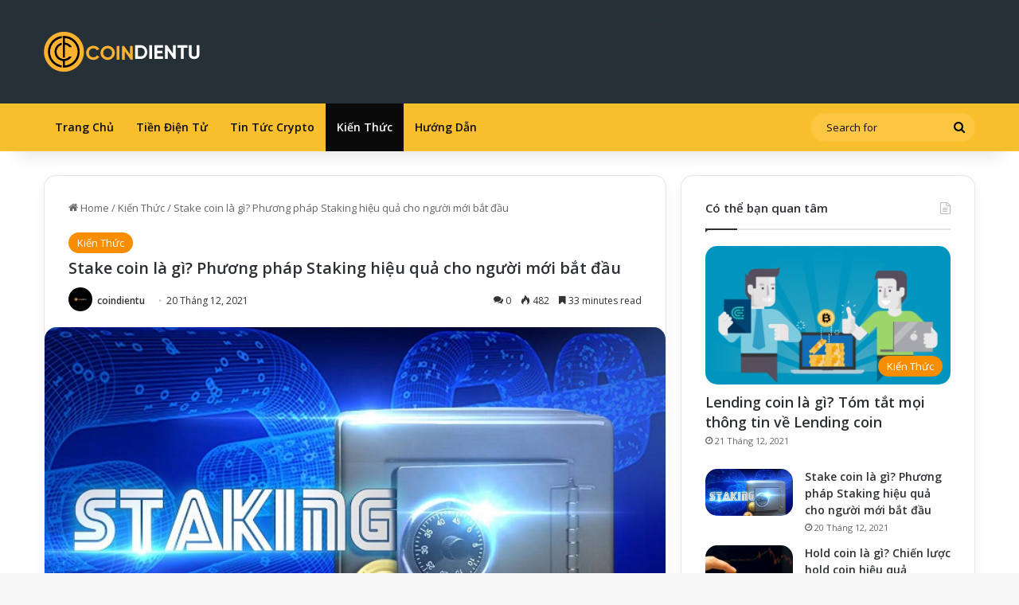

--- FILE ---
content_type: text/html; charset=UTF-8
request_url: https://coindientu.com/stake-coin-la-gi/
body_size: 52503
content:
<!DOCTYPE html>
<html lang="vi" class="" data-skin="light" prefix="og: https://ogp.me/ns#">
<head>
	<meta charset="UTF-8" />
	<link rel="profile" href="https://gmpg.org/xfn/11" />
	
<!-- Tối ưu hóa công cụ tìm kiếm bởi Rank Math - https://rankmath.com/ -->
<title>Stake Coin Là Gì? Phương Pháp Staking Hiệu Quả Cho Người Mới Bắt đầu - Coin Điện Tử</title>
<meta name="description" content="Stake coin là gì? Hiện tại Staking hiểu đơn giản là khóa những đồng tiền mã hóa và nhận những phần thưởng. Vậy Staking hoạt động như thế nào?"/>
<meta name="robots" content="follow, index, max-snippet:-1, max-video-preview:-1, max-image-preview:large"/>
<link rel="canonical" href="https://coindientu.com/stake-coin-la-gi/" />
<meta property="og:locale" content="vi_VN" />
<meta property="og:type" content="article" />
<meta property="og:title" content="Stake Coin Là Gì? Phương Pháp Staking Hiệu Quả Cho Người Mới Bắt đầu - Coin Điện Tử" />
<meta property="og:description" content="Stake coin là gì? Hiện tại Staking hiểu đơn giản là khóa những đồng tiền mã hóa và nhận những phần thưởng. Vậy Staking hoạt động như thế nào?" />
<meta property="og:url" content="https://coindientu.com/stake-coin-la-gi/" />
<meta property="og:site_name" content="Coin Điện Tử" />
<meta property="article:section" content="Kiến Thức" />
<meta property="og:updated_time" content="2025-05-14T16:54:12+00:00" />
<meta property="og:image" content="https://coindientu.com/wp-content/uploads/2021/09/nhung-cau-hoi-thuong-gap-lien-quan-toi-staking.jpg" />
<meta property="og:image:secure_url" content="https://coindientu.com/wp-content/uploads/2021/09/nhung-cau-hoi-thuong-gap-lien-quan-toi-staking.jpg" />
<meta property="og:image:width" content="640" />
<meta property="og:image:height" content="342" />
<meta property="og:image:alt" content="stake coin là gì" />
<meta property="og:image:type" content="image/jpeg" />
<meta property="article:published_time" content="2021-12-20T09:42:21+00:00" />
<meta property="article:modified_time" content="2025-05-14T16:54:12+00:00" />
<meta name="twitter:card" content="summary_large_image" />
<meta name="twitter:title" content="Stake Coin Là Gì? Phương Pháp Staking Hiệu Quả Cho Người Mới Bắt đầu - Coin Điện Tử" />
<meta name="twitter:description" content="Stake coin là gì? Hiện tại Staking hiểu đơn giản là khóa những đồng tiền mã hóa và nhận những phần thưởng. Vậy Staking hoạt động như thế nào?" />
<meta name="twitter:image" content="https://coindientu.com/wp-content/uploads/2021/09/nhung-cau-hoi-thuong-gap-lien-quan-toi-staking.jpg" />
<script type="application/ld+json" class="rank-math-schema">{"@context":"https://schema.org","@graph":[{"@type":["Person","Organization"],"@id":"https://coindientu.com/#person","name":"Coin \u0110i\u1ec7n T\u1eed"},{"@type":"WebSite","@id":"https://coindientu.com/#website","url":"https://coindientu.com","name":"Coin \u0110i\u1ec7n T\u1eed","publisher":{"@id":"https://coindientu.com/#person"},"inLanguage":"vi"},{"@type":"ImageObject","@id":"https://coindientu.com/wp-content/uploads/2021/09/nhung-cau-hoi-thuong-gap-lien-quan-toi-staking.jpg","url":"https://coindientu.com/wp-content/uploads/2021/09/nhung-cau-hoi-thuong-gap-lien-quan-toi-staking.jpg","width":"640","height":"342","inLanguage":"vi"},{"@type":"WebPage","@id":"https://coindientu.com/stake-coin-la-gi/#webpage","url":"https://coindientu.com/stake-coin-la-gi/","name":"Stake Coin L\u00e0 G\u00ec? Ph\u01b0\u01a1ng Ph\u00e1p Staking Hi\u1ec7u Qu\u1ea3 Cho Ng\u01b0\u1eddi M\u1edbi B\u1eaft \u0111\u1ea7u - Coin \u0110i\u1ec7n T\u1eed","datePublished":"2021-12-20T09:42:21+00:00","dateModified":"2025-05-14T16:54:12+00:00","isPartOf":{"@id":"https://coindientu.com/#website"},"primaryImageOfPage":{"@id":"https://coindientu.com/wp-content/uploads/2021/09/nhung-cau-hoi-thuong-gap-lien-quan-toi-staking.jpg"},"inLanguage":"vi"},{"@type":"Person","@id":"https://coindientu.com/author/coindientu/","name":"coindientu","url":"https://coindientu.com/author/coindientu/","image":{"@type":"ImageObject","@id":"https://secure.gravatar.com/avatar/c8f6e737b7696e3565648f5f2371ff74a6104ed1bf3465510cd15d34edb7e833?s=96&amp;d=mm&amp;r=g","url":"https://secure.gravatar.com/avatar/c8f6e737b7696e3565648f5f2371ff74a6104ed1bf3465510cd15d34edb7e833?s=96&amp;d=mm&amp;r=g","caption":"coindientu","inLanguage":"vi"},"sameAs":["https://coindientu.com"]},{"@type":"BlogPosting","headline":"Stake Coin L\u00e0 G\u00ec? Ph\u01b0\u01a1ng Ph\u00e1p Staking Hi\u1ec7u Qu\u1ea3 Cho Ng\u01b0\u1eddi M\u1edbi B\u1eaft \u0111\u1ea7u - Coin \u0110i\u1ec7n T\u1eed","keywords":"stake coin l\u00e0 g\u00ec","datePublished":"2021-12-20T09:42:21+00:00","dateModified":"2025-05-14T16:54:12+00:00","articleSection":"Ki\u1ebfn Th\u1ee9c","author":{"@id":"https://coindientu.com/author/coindientu/","name":"coindientu"},"publisher":{"@id":"https://coindientu.com/#person"},"description":"Stake coin l\u00e0 g\u00ec? Hi\u1ec7n t\u1ea1i Staking hi\u1ec3u \u0111\u01a1n gi\u1ea3n l\u00e0 kh\u00f3a nh\u1eefng \u0111\u1ed3ng ti\u1ec1n m\u00e3 h\u00f3a v\u00e0 nh\u1eadn nh\u1eefng ph\u1ea7n th\u01b0\u1edfng. V\u1eady Staking ho\u1ea1t \u0111\u1ed9ng nh\u01b0 th\u1ebf n\u00e0o?","name":"Stake Coin L\u00e0 G\u00ec? Ph\u01b0\u01a1ng Ph\u00e1p Staking Hi\u1ec7u Qu\u1ea3 Cho Ng\u01b0\u1eddi M\u1edbi B\u1eaft \u0111\u1ea7u - Coin \u0110i\u1ec7n T\u1eed","@id":"https://coindientu.com/stake-coin-la-gi/#richSnippet","isPartOf":{"@id":"https://coindientu.com/stake-coin-la-gi/#webpage"},"image":{"@id":"https://coindientu.com/wp-content/uploads/2021/09/nhung-cau-hoi-thuong-gap-lien-quan-toi-staking.jpg"},"inLanguage":"vi","mainEntityOfPage":{"@id":"https://coindientu.com/stake-coin-la-gi/#webpage"}}]}</script>
<!-- /Plugin SEO WordPress Rank Math -->

<link rel="alternate" type="application/rss+xml" title="Dòng thông tin Coin Điện Tử &raquo;" href="https://coindientu.com/feed/" />
<link rel="alternate" type="application/rss+xml" title="Coin Điện Tử &raquo; Dòng bình luận" href="https://coindientu.com/comments/feed/" />
<link rel="alternate" type="application/rss+xml" title="Coin Điện Tử &raquo; Stake coin là gì? Phương pháp Staking hiệu quả cho người mới bắt đầu Dòng bình luận" href="https://coindientu.com/stake-coin-la-gi/feed/" />

		<style type="text/css">
			:root{				
			--tie-preset-gradient-1: linear-gradient(135deg, rgba(6, 147, 227, 1) 0%, rgb(155, 81, 224) 100%);
			--tie-preset-gradient-2: linear-gradient(135deg, rgb(122, 220, 180) 0%, rgb(0, 208, 130) 100%);
			--tie-preset-gradient-3: linear-gradient(135deg, rgba(252, 185, 0, 1) 0%, rgba(255, 105, 0, 1) 100%);
			--tie-preset-gradient-4: linear-gradient(135deg, rgba(255, 105, 0, 1) 0%, rgb(207, 46, 46) 100%);
			--tie-preset-gradient-5: linear-gradient(135deg, rgb(238, 238, 238) 0%, rgb(169, 184, 195) 100%);
			--tie-preset-gradient-6: linear-gradient(135deg, rgb(74, 234, 220) 0%, rgb(151, 120, 209) 20%, rgb(207, 42, 186) 40%, rgb(238, 44, 130) 60%, rgb(251, 105, 98) 80%, rgb(254, 248, 76) 100%);
			--tie-preset-gradient-7: linear-gradient(135deg, rgb(255, 206, 236) 0%, rgb(152, 150, 240) 100%);
			--tie-preset-gradient-8: linear-gradient(135deg, rgb(254, 205, 165) 0%, rgb(254, 45, 45) 50%, rgb(107, 0, 62) 100%);
			--tie-preset-gradient-9: linear-gradient(135deg, rgb(255, 203, 112) 0%, rgb(199, 81, 192) 50%, rgb(65, 88, 208) 100%);
			--tie-preset-gradient-10: linear-gradient(135deg, rgb(255, 245, 203) 0%, rgb(182, 227, 212) 50%, rgb(51, 167, 181) 100%);
			--tie-preset-gradient-11: linear-gradient(135deg, rgb(202, 248, 128) 0%, rgb(113, 206, 126) 100%);
			--tie-preset-gradient-12: linear-gradient(135deg, rgb(2, 3, 129) 0%, rgb(40, 116, 252) 100%);
			--tie-preset-gradient-13: linear-gradient(135deg, #4D34FA, #ad34fa);
			--tie-preset-gradient-14: linear-gradient(135deg, #0057FF, #31B5FF);
			--tie-preset-gradient-15: linear-gradient(135deg, #FF007A, #FF81BD);
			--tie-preset-gradient-16: linear-gradient(135deg, #14111E, #4B4462);
			--tie-preset-gradient-17: linear-gradient(135deg, #F32758, #FFC581);

			
					--main-nav-background: #1f2024;
					--main-nav-secondry-background: rgba(0,0,0,0.2);
					--main-nav-primary-color: #0088ff;
					--main-nav-contrast-primary-color: #FFFFFF;
					--main-nav-text-color: #FFFFFF;
					--main-nav-secondry-text-color: rgba(225,255,255,0.5);
					--main-nav-main-border-color: rgba(255,255,255,0.07);
					--main-nav-secondry-border-color: rgba(255,255,255,0.04);
				--tie-buttons-radius: 8px;
			}
		</style>
	<link rel="alternate" title="oNhúng (JSON)" type="application/json+oembed" href="https://coindientu.com/wp-json/oembed/1.0/embed?url=https%3A%2F%2Fcoindientu.com%2Fstake-coin-la-gi%2F" />
<link rel="alternate" title="oNhúng (XML)" type="text/xml+oembed" href="https://coindientu.com/wp-json/oembed/1.0/embed?url=https%3A%2F%2Fcoindientu.com%2Fstake-coin-la-gi%2F&#038;format=xml" />
<meta name="viewport" content="width=device-width, initial-scale=1.0" /><style id='wp-img-auto-sizes-contain-inline-css' type='text/css'>
img:is([sizes=auto i],[sizes^="auto," i]){contain-intrinsic-size:3000px 1500px}
/*# sourceURL=wp-img-auto-sizes-contain-inline-css */
</style>
<style id='wp-emoji-styles-inline-css' type='text/css'>

	img.wp-smiley, img.emoji {
		display: inline !important;
		border: none !important;
		box-shadow: none !important;
		height: 1em !important;
		width: 1em !important;
		margin: 0 0.07em !important;
		vertical-align: -0.1em !important;
		background: none !important;
		padding: 0 !important;
	}
/*# sourceURL=wp-emoji-styles-inline-css */
</style>
<style id='wp-block-library-inline-css' type='text/css'>
:root{--wp-block-synced-color:#7a00df;--wp-block-synced-color--rgb:122,0,223;--wp-bound-block-color:var(--wp-block-synced-color);--wp-editor-canvas-background:#ddd;--wp-admin-theme-color:#007cba;--wp-admin-theme-color--rgb:0,124,186;--wp-admin-theme-color-darker-10:#006ba1;--wp-admin-theme-color-darker-10--rgb:0,107,160.5;--wp-admin-theme-color-darker-20:#005a87;--wp-admin-theme-color-darker-20--rgb:0,90,135;--wp-admin-border-width-focus:2px}@media (min-resolution:192dpi){:root{--wp-admin-border-width-focus:1.5px}}.wp-element-button{cursor:pointer}:root .has-very-light-gray-background-color{background-color:#eee}:root .has-very-dark-gray-background-color{background-color:#313131}:root .has-very-light-gray-color{color:#eee}:root .has-very-dark-gray-color{color:#313131}:root .has-vivid-green-cyan-to-vivid-cyan-blue-gradient-background{background:linear-gradient(135deg,#00d084,#0693e3)}:root .has-purple-crush-gradient-background{background:linear-gradient(135deg,#34e2e4,#4721fb 50%,#ab1dfe)}:root .has-hazy-dawn-gradient-background{background:linear-gradient(135deg,#faaca8,#dad0ec)}:root .has-subdued-olive-gradient-background{background:linear-gradient(135deg,#fafae1,#67a671)}:root .has-atomic-cream-gradient-background{background:linear-gradient(135deg,#fdd79a,#004a59)}:root .has-nightshade-gradient-background{background:linear-gradient(135deg,#330968,#31cdcf)}:root .has-midnight-gradient-background{background:linear-gradient(135deg,#020381,#2874fc)}:root{--wp--preset--font-size--normal:16px;--wp--preset--font-size--huge:42px}.has-regular-font-size{font-size:1em}.has-larger-font-size{font-size:2.625em}.has-normal-font-size{font-size:var(--wp--preset--font-size--normal)}.has-huge-font-size{font-size:var(--wp--preset--font-size--huge)}.has-text-align-center{text-align:center}.has-text-align-left{text-align:left}.has-text-align-right{text-align:right}.has-fit-text{white-space:nowrap!important}#end-resizable-editor-section{display:none}.aligncenter{clear:both}.items-justified-left{justify-content:flex-start}.items-justified-center{justify-content:center}.items-justified-right{justify-content:flex-end}.items-justified-space-between{justify-content:space-between}.screen-reader-text{border:0;clip-path:inset(50%);height:1px;margin:-1px;overflow:hidden;padding:0;position:absolute;width:1px;word-wrap:normal!important}.screen-reader-text:focus{background-color:#ddd;clip-path:none;color:#444;display:block;font-size:1em;height:auto;left:5px;line-height:normal;padding:15px 23px 14px;text-decoration:none;top:5px;width:auto;z-index:100000}html :where(.has-border-color){border-style:solid}html :where([style*=border-top-color]){border-top-style:solid}html :where([style*=border-right-color]){border-right-style:solid}html :where([style*=border-bottom-color]){border-bottom-style:solid}html :where([style*=border-left-color]){border-left-style:solid}html :where([style*=border-width]){border-style:solid}html :where([style*=border-top-width]){border-top-style:solid}html :where([style*=border-right-width]){border-right-style:solid}html :where([style*=border-bottom-width]){border-bottom-style:solid}html :where([style*=border-left-width]){border-left-style:solid}html :where(img[class*=wp-image-]){height:auto;max-width:100%}:where(figure){margin:0 0 1em}html :where(.is-position-sticky){--wp-admin--admin-bar--position-offset:var(--wp-admin--admin-bar--height,0px)}@media screen and (max-width:600px){html :where(.is-position-sticky){--wp-admin--admin-bar--position-offset:0px}}

/*# sourceURL=wp-block-library-inline-css */
</style><style id='global-styles-inline-css' type='text/css'>
:root{--wp--preset--aspect-ratio--square: 1;--wp--preset--aspect-ratio--4-3: 4/3;--wp--preset--aspect-ratio--3-4: 3/4;--wp--preset--aspect-ratio--3-2: 3/2;--wp--preset--aspect-ratio--2-3: 2/3;--wp--preset--aspect-ratio--16-9: 16/9;--wp--preset--aspect-ratio--9-16: 9/16;--wp--preset--color--black: #000000;--wp--preset--color--cyan-bluish-gray: #abb8c3;--wp--preset--color--white: #ffffff;--wp--preset--color--pale-pink: #f78da7;--wp--preset--color--vivid-red: #cf2e2e;--wp--preset--color--luminous-vivid-orange: #ff6900;--wp--preset--color--luminous-vivid-amber: #fcb900;--wp--preset--color--light-green-cyan: #7bdcb5;--wp--preset--color--vivid-green-cyan: #00d084;--wp--preset--color--pale-cyan-blue: #8ed1fc;--wp--preset--color--vivid-cyan-blue: #0693e3;--wp--preset--color--vivid-purple: #9b51e0;--wp--preset--color--global-color: #f98d00;--wp--preset--gradient--vivid-cyan-blue-to-vivid-purple: linear-gradient(135deg,rgb(6,147,227) 0%,rgb(155,81,224) 100%);--wp--preset--gradient--light-green-cyan-to-vivid-green-cyan: linear-gradient(135deg,rgb(122,220,180) 0%,rgb(0,208,130) 100%);--wp--preset--gradient--luminous-vivid-amber-to-luminous-vivid-orange: linear-gradient(135deg,rgb(252,185,0) 0%,rgb(255,105,0) 100%);--wp--preset--gradient--luminous-vivid-orange-to-vivid-red: linear-gradient(135deg,rgb(255,105,0) 0%,rgb(207,46,46) 100%);--wp--preset--gradient--very-light-gray-to-cyan-bluish-gray: linear-gradient(135deg,rgb(238,238,238) 0%,rgb(169,184,195) 100%);--wp--preset--gradient--cool-to-warm-spectrum: linear-gradient(135deg,rgb(74,234,220) 0%,rgb(151,120,209) 20%,rgb(207,42,186) 40%,rgb(238,44,130) 60%,rgb(251,105,98) 80%,rgb(254,248,76) 100%);--wp--preset--gradient--blush-light-purple: linear-gradient(135deg,rgb(255,206,236) 0%,rgb(152,150,240) 100%);--wp--preset--gradient--blush-bordeaux: linear-gradient(135deg,rgb(254,205,165) 0%,rgb(254,45,45) 50%,rgb(107,0,62) 100%);--wp--preset--gradient--luminous-dusk: linear-gradient(135deg,rgb(255,203,112) 0%,rgb(199,81,192) 50%,rgb(65,88,208) 100%);--wp--preset--gradient--pale-ocean: linear-gradient(135deg,rgb(255,245,203) 0%,rgb(182,227,212) 50%,rgb(51,167,181) 100%);--wp--preset--gradient--electric-grass: linear-gradient(135deg,rgb(202,248,128) 0%,rgb(113,206,126) 100%);--wp--preset--gradient--midnight: linear-gradient(135deg,rgb(2,3,129) 0%,rgb(40,116,252) 100%);--wp--preset--font-size--small: 13px;--wp--preset--font-size--medium: 20px;--wp--preset--font-size--large: 36px;--wp--preset--font-size--x-large: 42px;--wp--preset--spacing--20: 0.44rem;--wp--preset--spacing--30: 0.67rem;--wp--preset--spacing--40: 1rem;--wp--preset--spacing--50: 1.5rem;--wp--preset--spacing--60: 2.25rem;--wp--preset--spacing--70: 3.38rem;--wp--preset--spacing--80: 5.06rem;--wp--preset--shadow--natural: 6px 6px 9px rgba(0, 0, 0, 0.2);--wp--preset--shadow--deep: 12px 12px 50px rgba(0, 0, 0, 0.4);--wp--preset--shadow--sharp: 6px 6px 0px rgba(0, 0, 0, 0.2);--wp--preset--shadow--outlined: 6px 6px 0px -3px rgb(255, 255, 255), 6px 6px rgb(0, 0, 0);--wp--preset--shadow--crisp: 6px 6px 0px rgb(0, 0, 0);}:where(.is-layout-flex){gap: 0.5em;}:where(.is-layout-grid){gap: 0.5em;}body .is-layout-flex{display: flex;}.is-layout-flex{flex-wrap: wrap;align-items: center;}.is-layout-flex > :is(*, div){margin: 0;}body .is-layout-grid{display: grid;}.is-layout-grid > :is(*, div){margin: 0;}:where(.wp-block-columns.is-layout-flex){gap: 2em;}:where(.wp-block-columns.is-layout-grid){gap: 2em;}:where(.wp-block-post-template.is-layout-flex){gap: 1.25em;}:where(.wp-block-post-template.is-layout-grid){gap: 1.25em;}.has-black-color{color: var(--wp--preset--color--black) !important;}.has-cyan-bluish-gray-color{color: var(--wp--preset--color--cyan-bluish-gray) !important;}.has-white-color{color: var(--wp--preset--color--white) !important;}.has-pale-pink-color{color: var(--wp--preset--color--pale-pink) !important;}.has-vivid-red-color{color: var(--wp--preset--color--vivid-red) !important;}.has-luminous-vivid-orange-color{color: var(--wp--preset--color--luminous-vivid-orange) !important;}.has-luminous-vivid-amber-color{color: var(--wp--preset--color--luminous-vivid-amber) !important;}.has-light-green-cyan-color{color: var(--wp--preset--color--light-green-cyan) !important;}.has-vivid-green-cyan-color{color: var(--wp--preset--color--vivid-green-cyan) !important;}.has-pale-cyan-blue-color{color: var(--wp--preset--color--pale-cyan-blue) !important;}.has-vivid-cyan-blue-color{color: var(--wp--preset--color--vivid-cyan-blue) !important;}.has-vivid-purple-color{color: var(--wp--preset--color--vivid-purple) !important;}.has-black-background-color{background-color: var(--wp--preset--color--black) !important;}.has-cyan-bluish-gray-background-color{background-color: var(--wp--preset--color--cyan-bluish-gray) !important;}.has-white-background-color{background-color: var(--wp--preset--color--white) !important;}.has-pale-pink-background-color{background-color: var(--wp--preset--color--pale-pink) !important;}.has-vivid-red-background-color{background-color: var(--wp--preset--color--vivid-red) !important;}.has-luminous-vivid-orange-background-color{background-color: var(--wp--preset--color--luminous-vivid-orange) !important;}.has-luminous-vivid-amber-background-color{background-color: var(--wp--preset--color--luminous-vivid-amber) !important;}.has-light-green-cyan-background-color{background-color: var(--wp--preset--color--light-green-cyan) !important;}.has-vivid-green-cyan-background-color{background-color: var(--wp--preset--color--vivid-green-cyan) !important;}.has-pale-cyan-blue-background-color{background-color: var(--wp--preset--color--pale-cyan-blue) !important;}.has-vivid-cyan-blue-background-color{background-color: var(--wp--preset--color--vivid-cyan-blue) !important;}.has-vivid-purple-background-color{background-color: var(--wp--preset--color--vivid-purple) !important;}.has-black-border-color{border-color: var(--wp--preset--color--black) !important;}.has-cyan-bluish-gray-border-color{border-color: var(--wp--preset--color--cyan-bluish-gray) !important;}.has-white-border-color{border-color: var(--wp--preset--color--white) !important;}.has-pale-pink-border-color{border-color: var(--wp--preset--color--pale-pink) !important;}.has-vivid-red-border-color{border-color: var(--wp--preset--color--vivid-red) !important;}.has-luminous-vivid-orange-border-color{border-color: var(--wp--preset--color--luminous-vivid-orange) !important;}.has-luminous-vivid-amber-border-color{border-color: var(--wp--preset--color--luminous-vivid-amber) !important;}.has-light-green-cyan-border-color{border-color: var(--wp--preset--color--light-green-cyan) !important;}.has-vivid-green-cyan-border-color{border-color: var(--wp--preset--color--vivid-green-cyan) !important;}.has-pale-cyan-blue-border-color{border-color: var(--wp--preset--color--pale-cyan-blue) !important;}.has-vivid-cyan-blue-border-color{border-color: var(--wp--preset--color--vivid-cyan-blue) !important;}.has-vivid-purple-border-color{border-color: var(--wp--preset--color--vivid-purple) !important;}.has-vivid-cyan-blue-to-vivid-purple-gradient-background{background: var(--wp--preset--gradient--vivid-cyan-blue-to-vivid-purple) !important;}.has-light-green-cyan-to-vivid-green-cyan-gradient-background{background: var(--wp--preset--gradient--light-green-cyan-to-vivid-green-cyan) !important;}.has-luminous-vivid-amber-to-luminous-vivid-orange-gradient-background{background: var(--wp--preset--gradient--luminous-vivid-amber-to-luminous-vivid-orange) !important;}.has-luminous-vivid-orange-to-vivid-red-gradient-background{background: var(--wp--preset--gradient--luminous-vivid-orange-to-vivid-red) !important;}.has-very-light-gray-to-cyan-bluish-gray-gradient-background{background: var(--wp--preset--gradient--very-light-gray-to-cyan-bluish-gray) !important;}.has-cool-to-warm-spectrum-gradient-background{background: var(--wp--preset--gradient--cool-to-warm-spectrum) !important;}.has-blush-light-purple-gradient-background{background: var(--wp--preset--gradient--blush-light-purple) !important;}.has-blush-bordeaux-gradient-background{background: var(--wp--preset--gradient--blush-bordeaux) !important;}.has-luminous-dusk-gradient-background{background: var(--wp--preset--gradient--luminous-dusk) !important;}.has-pale-ocean-gradient-background{background: var(--wp--preset--gradient--pale-ocean) !important;}.has-electric-grass-gradient-background{background: var(--wp--preset--gradient--electric-grass) !important;}.has-midnight-gradient-background{background: var(--wp--preset--gradient--midnight) !important;}.has-small-font-size{font-size: var(--wp--preset--font-size--small) !important;}.has-medium-font-size{font-size: var(--wp--preset--font-size--medium) !important;}.has-large-font-size{font-size: var(--wp--preset--font-size--large) !important;}.has-x-large-font-size{font-size: var(--wp--preset--font-size--x-large) !important;}
/*# sourceURL=global-styles-inline-css */
</style>

<style id='classic-theme-styles-inline-css' type='text/css'>
/*! This file is auto-generated */
.wp-block-button__link{color:#fff;background-color:#32373c;border-radius:9999px;box-shadow:none;text-decoration:none;padding:calc(.667em + 2px) calc(1.333em + 2px);font-size:1.125em}.wp-block-file__button{background:#32373c;color:#fff;text-decoration:none}
/*# sourceURL=/wp-includes/css/classic-themes.min.css */
</style>
<link rel='stylesheet' id='contact-form-7-css' href='https://coindientu.com/wp-content/plugins/contact-form-7/includes/css/styles.css?ver=6.1' type='text/css' media='all' />
<link rel='stylesheet' id='tie-css-base-css' href='https://coindientu.com/wp-content/themes/jannah/assets/css/base.min.css?ver=7.4.1' type='text/css' media='all' />
<link rel='stylesheet' id='tie-css-styles-css' href='https://coindientu.com/wp-content/themes/jannah/assets/css/style.min.css?ver=7.4.1' type='text/css' media='all' />
<link rel='stylesheet' id='tie-css-widgets-css' href='https://coindientu.com/wp-content/themes/jannah/assets/css/widgets.min.css?ver=7.4.1' type='text/css' media='all' />
<link rel='stylesheet' id='tie-css-helpers-css' href='https://coindientu.com/wp-content/themes/jannah/assets/css/helpers.min.css?ver=7.4.1' type='text/css' media='all' />
<link rel='stylesheet' id='tie-fontawesome5-css' href='https://coindientu.com/wp-content/themes/jannah/assets/css/fontawesome.css?ver=7.4.1' type='text/css' media='all' />
<link rel='stylesheet' id='tie-css-ilightbox-css' href='https://coindientu.com/wp-content/themes/jannah/assets/ilightbox/dark-skin/skin.css?ver=7.4.1' type='text/css' media='all' />
<link rel='stylesheet' id='tie-css-single-css' href='https://coindientu.com/wp-content/themes/jannah/assets/css/single.min.css?ver=7.4.1' type='text/css' media='all' />
<link rel='stylesheet' id='tie-css-print-css' href='https://coindientu.com/wp-content/themes/jannah/assets/css/print.css?ver=7.4.1' type='text/css' media='print' />
<style id='tie-css-print-inline-css' type='text/css'>
.wf-active body{font-family: 'Open Sans';}.wf-active .logo-text,.wf-active h1,.wf-active h2,.wf-active h3,.wf-active h4,.wf-active h5,.wf-active h6,.wf-active .the-subtitle{font-family: 'Open Sans';}.wf-active blockquote p{font-family: 'Open Sans';}#logo.text-logo .logo-text{text-transform: uppercase;}.entry-header h1.entry-title{font-size: 20px;}h1.page-title{font-size: 20px;}@media (min-width: 992px){.container-404 h2{font-size: 20px;}}:root:root{--brand-color: #f98d00;--dark-brand-color: #c75b00;--bright-color: #FFFFFF;--base-color: #2c2f34;}#reading-position-indicator{box-shadow: 0 0 10px rgba( 249,141,0,0.7);}:root:root{--brand-color: #f98d00;--dark-brand-color: #c75b00;--bright-color: #FFFFFF;--base-color: #2c2f34;}#reading-position-indicator{box-shadow: 0 0 10px rgba( 249,141,0,0.7);}.tie-weather-widget.widget,.container-wrapper{box-shadow: 0 5px 15px 0 rgba(0,0,0,0.05);}.dark-skin .tie-weather-widget.widget,.dark-skin .container-wrapper{box-shadow: 0 5px 15px 0 rgba(0,0,0,0.2);}#top-nav,#top-nav .sub-menu,#top-nav .comp-sub-menu,#top-nav .ticker-content,#top-nav .ticker-swipe,.top-nav-boxed #top-nav .topbar-wrapper,.top-nav-dark .top-menu ul,#autocomplete-suggestions.search-in-top-nav{background-color : #f5f5f5;}#top-nav *,#autocomplete-suggestions.search-in-top-nav{border-color: rgba( #000000,0.08);}#top-nav .icon-basecloud-bg:after{color: #f5f5f5;}#top-nav a:not(:hover),#top-nav input,#top-nav #search-submit,#top-nav .fa-spinner,#top-nav .dropdown-social-icons li a span,#top-nav .components > li .social-link:not(:hover) span,#autocomplete-suggestions.search-in-top-nav a{color: #444444;}#top-nav input::-moz-placeholder{color: #444444;}#top-nav input:-moz-placeholder{color: #444444;}#top-nav input:-ms-input-placeholder{color: #444444;}#top-nav input::-webkit-input-placeholder{color: #444444;}#top-nav,.search-in-top-nav{--tie-buttons-color: #f98d00;--tie-buttons-border-color: #f98d00;--tie-buttons-text: #FFFFFF;--tie-buttons-hover-color: #db6f00;}#top-nav a:hover,#top-nav .menu li:hover > a,#top-nav .menu > .tie-current-menu > a,#top-nav .components > li:hover > a,#top-nav .components #search-submit:hover,#autocomplete-suggestions.search-in-top-nav .post-title a:hover{color: #f98d00;}#top-nav,#top-nav .comp-sub-menu,#top-nav .tie-weather-widget{color: #777777;}#autocomplete-suggestions.search-in-top-nav .post-meta,#autocomplete-suggestions.search-in-top-nav .post-meta a:not(:hover){color: rgba( 119,119,119,0.7 );}#top-nav .weather-icon .icon-cloud,#top-nav .weather-icon .icon-basecloud-bg,#top-nav .weather-icon .icon-cloud-behind{color: #777777 !important;}#main-nav,#main-nav .menu-sub-content,#main-nav .comp-sub-menu,#main-nav ul.cats-vertical li a.is-active,#main-nav ul.cats-vertical li a:hover,#autocomplete-suggestions.search-in-main-nav{background-color: #fabf2c;}#main-nav{border-width: 0;}#theme-header #main-nav:not(.fixed-nav){bottom: 0;}#main-nav .icon-basecloud-bg:after{color: #fabf2c;}#autocomplete-suggestions.search-in-main-nav{border-color: rgba(255,255,255,0.07);}.main-nav-boxed #main-nav .main-menu-wrapper{border-width: 0;}#main-nav a:not(:hover),#main-nav a.social-link:not(:hover) span,#main-nav .dropdown-social-icons li a span,#autocomplete-suggestions.search-in-main-nav a{color: #0a0a0a;}.main-nav,.search-in-main-nav{--main-nav-primary-color: #0a0a0a;--tie-buttons-color: #0a0a0a;--tie-buttons-border-color: #0a0a0a;--tie-buttons-text: #FFFFFF;--tie-buttons-hover-color: #000000;}#main-nav .mega-links-head:after,#main-nav .cats-horizontal a.is-active,#main-nav .cats-horizontal a:hover,#main-nav .spinner > div{background-color: #0a0a0a;}#main-nav .menu ul li:hover > a,#main-nav .menu ul li.current-menu-item:not(.mega-link-column) > a,#main-nav .components a:hover,#main-nav .components > li:hover > a,#main-nav #search-submit:hover,#main-nav .cats-vertical a.is-active,#main-nav .cats-vertical a:hover,#main-nav .mega-menu .post-meta a:hover,#main-nav .mega-menu .post-box-title a:hover,#autocomplete-suggestions.search-in-main-nav a:hover,#main-nav .spinner-circle:after{color: #0a0a0a;}#main-nav .menu > li.tie-current-menu > a,#main-nav .menu > li:hover > a,.theme-header #main-nav .mega-menu .cats-horizontal a.is-active,.theme-header #main-nav .mega-menu .cats-horizontal a:hover{color: #FFFFFF;}#main-nav .menu > li.tie-current-menu > a:before,#main-nav .menu > li:hover > a:before{border-top-color: #FFFFFF;}#main-nav,#main-nav input,#main-nav #search-submit,#main-nav .fa-spinner,#main-nav .comp-sub-menu,#main-nav .tie-weather-widget{color: #0a0a0a;}#main-nav input::-moz-placeholder{color: #0a0a0a;}#main-nav input:-moz-placeholder{color: #0a0a0a;}#main-nav input:-ms-input-placeholder{color: #0a0a0a;}#main-nav input::-webkit-input-placeholder{color: #0a0a0a;}#main-nav .mega-menu .post-meta,#main-nav .mega-menu .post-meta a,#autocomplete-suggestions.search-in-main-nav .post-meta{color: rgba(10,10,10,0.6);}#main-nav .weather-icon .icon-cloud,#main-nav .weather-icon .icon-basecloud-bg,#main-nav .weather-icon .icon-cloud-behind{color: #0a0a0a !important;}#footer{background-color: #253136;}#site-info{background-color: #141414;}#tie-wrapper #theme-header{background-color: #253137;}#footer .posts-list-counter .posts-list-items li.widget-post-list:before{border-color: #253136;}#footer .timeline-widget a .date:before{border-color: rgba(37,49,54,0.8);}#footer .footer-boxed-widget-area,#footer textarea,#footer input:not([type=submit]),#footer select,#footer code,#footer kbd,#footer pre,#footer samp,#footer .show-more-button,#footer .slider-links .tie-slider-nav span,#footer #wp-calendar,#footer #wp-calendar tbody td,#footer #wp-calendar thead th,#footer .widget.buddypress .item-options a{border-color: rgba(255,255,255,0.1);}#footer .social-statistics-widget .white-bg li.social-icons-item a,#footer .widget_tag_cloud .tagcloud a,#footer .latest-tweets-widget .slider-links .tie-slider-nav span,#footer .widget_layered_nav_filters a{border-color: rgba(255,255,255,0.1);}#footer .social-statistics-widget .white-bg li:before{background: rgba(255,255,255,0.1);}.site-footer #wp-calendar tbody td{background: rgba(255,255,255,0.02);}#footer .white-bg .social-icons-item a span.followers span,#footer .circle-three-cols .social-icons-item a .followers-num,#footer .circle-three-cols .social-icons-item a .followers-name{color: rgba(255,255,255,0.8);}#footer .timeline-widget ul:before,#footer .timeline-widget a:not(:hover) .date:before{background-color: #071318;}#footer .widget-title,#footer .widget-title a:not(:hover){color: #ffffff;}#footer,#footer textarea,#footer input:not([type='submit']),#footer select,#footer #wp-calendar tbody,#footer .tie-slider-nav li span:not(:hover),#footer .widget_categories li a:before,#footer .widget_product_categories li a:before,#footer .widget_layered_nav li a:before,#footer .widget_archive li a:before,#footer .widget_nav_menu li a:before,#footer .widget_meta li a:before,#footer .widget_pages li a:before,#footer .widget_recent_entries li a:before,#footer .widget_display_forums li a:before,#footer .widget_display_views li a:before,#footer .widget_rss li a:before,#footer .widget_display_stats dt:before,#footer .subscribe-widget-content h3,#footer .about-author .social-icons a:not(:hover) span{color: #ffffff;}#footer post-widget-body .meta-item,#footer .post-meta,#footer .stream-title,#footer.dark-skin .timeline-widget .date,#footer .wp-caption .wp-caption-text,#footer .rss-date{color: rgba(255,255,255,0.7);}#footer input::-moz-placeholder{color: #ffffff;}#footer input:-moz-placeholder{color: #ffffff;}#footer input:-ms-input-placeholder{color: #ffffff;}#footer input::-webkit-input-placeholder{color: #ffffff;}.site-footer.dark-skin a:not(:hover){color: #ffffff;}#site-info,#site-info ul.social-icons li a:not(:hover) span{color: #ffffff;}#footer .site-info a:not(:hover){color: #ffffff;}#footer .site-info a:hover{color: #f98d00;}body .mag-box .breaking,body .social-icons-widget .social-icons-item .social-link,body .widget_product_tag_cloud a,body .widget_tag_cloud a,body .post-tags a,body .widget_layered_nav_filters a,body .post-bottom-meta-title,body .post-bottom-meta a,body .post-cat,body .show-more-button,body #instagram-link.is-expanded .follow-button,body .cat-counter a + span,body .mag-box-options .slider-arrow-nav a,body .main-menu .cats-horizontal li a,body #instagram-link.is-compact,body .pages-numbers a,body .pages-nav-item,body .bp-pagination-links .page-numbers,body .fullwidth-area .widget_tag_cloud .tagcloud a,body ul.breaking-news-nav li.jnt-prev,body ul.breaking-news-nav li.jnt-next,body #tie-popup-search-mobile table.gsc-search-box{border-radius: 35px;}body .mag-box ul.breaking-news-nav li{border: 0 !important;}body #instagram-link.is-compact{padding-right: 40px;padding-left: 40px;}body .post-bottom-meta-title,body .post-bottom-meta a,body .more-link{padding-right: 15px;padding-left: 15px;}body #masonry-grid .container-wrapper .post-thumb img{border-radius: 0px;}body .video-thumbnail,body .review-item,body .review-summary,body .user-rate-wrap,body textarea,body input,body select{border-radius: 5px;}body .post-content-slideshow,body #tie-read-next,body .prev-next-post-nav .post-thumb,body .post-thumb img,body .container-wrapper,body .tie-popup-container .container-wrapper,body .widget,body .grid-slider-wrapper .grid-item,body .slider-vertical-navigation .slide,body .boxed-slider:not(.grid-slider-wrapper) .slide,body .buddypress-wrap .activity-list .load-more a,body .buddypress-wrap .activity-list .load-newest a,body .woocommerce .products .product .product-img img,body .woocommerce .products .product .product-img,body .woocommerce .woocommerce-tabs,body .woocommerce div.product .related.products,body .woocommerce div.product .up-sells.products,body .woocommerce .cart_totals,.woocommerce .cross-sells,body .big-thumb-left-box-inner,body .miscellaneous-box .posts-items li:first-child,body .single-big-img,body .masonry-with-spaces .container-wrapper .slide,body .news-gallery-items li .post-thumb,body .scroll-2-box .slide,.magazine1.archive:not(.bbpress) .entry-header-outer,.magazine1.search .entry-header-outer,.magazine1.archive:not(.bbpress) .mag-box .container-wrapper,.magazine1.search .mag-box .container-wrapper,body.magazine1 .entry-header-outer + .mag-box,body .digital-rating-static,body .entry q,body .entry blockquote,body #instagram-link.is-expanded,body.single-post .featured-area,body.post-layout-8 #content,body .footer-boxed-widget-area,body .tie-video-main-slider,body .post-thumb-overlay,body .widget_media_image img,body .stream-item-mag img,body .media-page-layout .post-element{border-radius: 15px;}#subcategories-section .container-wrapper{border-radius: 15px !important;margin-top: 15px !important;border-top-width: 1px !important;}@media (max-width: 767px) {.tie-video-main-slider iframe{border-top-right-radius: 15px;border-top-left-radius: 15px;}}.magazine1.archive:not(.bbpress) .mag-box .container-wrapper,.magazine1.search .mag-box .container-wrapper{margin-top: 15px;border-top-width: 1px;}body .section-wrapper:not(.container-full) .wide-slider-wrapper .slider-main-container,body .section-wrapper:not(.container-full) .wide-slider-three-slids-wrapper{border-radius: 15px;overflow: hidden;}body .wide-slider-nav-wrapper,body .share-buttons-bottom,body .first-post-gradient li:first-child .post-thumb:after,body .scroll-2-box .post-thumb:after{border-bottom-left-radius: 15px;border-bottom-right-radius: 15px;}body .main-menu .menu-sub-content,body .comp-sub-menu{border-bottom-left-radius: 10px;border-bottom-right-radius: 10px;}body.single-post .featured-area{overflow: hidden;}body #check-also-box.check-also-left{border-top-right-radius: 15px;border-bottom-right-radius: 15px;}body #check-also-box.check-also-right{border-top-left-radius: 15px;border-bottom-left-radius: 15px;}body .mag-box .breaking-news-nav li:last-child{border-top-right-radius: 35px;border-bottom-right-radius: 35px;}body .mag-box .breaking-title:before{border-top-left-radius: 35px;border-bottom-left-radius: 35px;}body .tabs li:last-child a,body .full-overlay-title li:not(.no-post-thumb) .block-title-overlay{border-top-right-radius: 15px;}body .center-overlay-title li:not(.no-post-thumb) .block-title-overlay,body .tabs li:first-child a{border-top-left-radius: 15px;}
/*# sourceURL=tie-css-print-inline-css */
</style>
<script type="text/javascript" src="https://coindientu.com/wp-includes/js/jquery/jquery.min.js?ver=3.7.1" id="jquery-core-js"></script>
<script type="text/javascript" src="https://coindientu.com/wp-includes/js/jquery/jquery-migrate.min.js?ver=3.4.1" id="jquery-migrate-js"></script>
<link rel="https://api.w.org/" href="https://coindientu.com/wp-json/" /><link rel="alternate" title="JSON" type="application/json" href="https://coindientu.com/wp-json/wp/v2/posts/1479" /><link rel="EditURI" type="application/rsd+xml" title="RSD" href="https://coindientu.com/xmlrpc.php?rsd" />
<meta name="generator" content="WordPress 6.9" />
<link rel='shortlink' href='https://coindientu.com/?p=1479' />
<!-- HFCM by 99 Robots - Snippet # 1: gsc -->
<meta name="google-site-verification" content="lnrsgsswUsie8F7FVaMSsHzZW2C48IBdXHViO02-TGE" />
<!-- /end HFCM by 99 Robots -->
<meta http-equiv="X-UA-Compatible" content="IE=edge">
<link rel="icon" href="https://coindientu.com/wp-content/uploads/2021/10/cropped-fa-coindientu-2-32x32.png" sizes="32x32" />
<link rel="icon" href="https://coindientu.com/wp-content/uploads/2021/10/cropped-fa-coindientu-2-192x192.png" sizes="192x192" />
<link rel="apple-touch-icon" href="https://coindientu.com/wp-content/uploads/2021/10/cropped-fa-coindientu-2-180x180.png" />
<meta name="msapplication-TileImage" content="https://coindientu.com/wp-content/uploads/2021/10/cropped-fa-coindientu-2-270x270.png" />
</head>

<body data-rsssl=1 id="tie-body" class="wp-singular post-template-default single single-post postid-1479 single-format-standard wp-theme-jannah wrapper-has-shadow block-head-1 magazine3 magazine1 is-thumb-overlay-disabled is-desktop is-header-layout-3 has-header-ad sidebar-right has-sidebar post-layout-1 narrow-title-narrow-media has-mobile-share">



<div class="background-overlay">

	<div id="tie-container" class="site tie-container">

		
		<div id="tie-wrapper">

			
<header id="theme-header" class="theme-header header-layout-3 main-nav-dark main-nav-default-dark main-nav-below has-stream-item has-shadow has-normal-width-logo mobile-header-default">
	
<div class="container header-container">
	<div class="tie-row logo-row">

		
		<div class="logo-wrapper">
			<div class="tie-col-md-4 logo-container clearfix">
				<div id="mobile-header-components-area_1" class="mobile-header-components"><ul class="components"><li class="mobile-component_menu custom-menu-link"><a href="#" id="mobile-menu-icon" class=""><span class="tie-mobile-menu-icon nav-icon is-layout-1"></span><span class="screen-reader-text">Menu</span></a></li></ul></div>
		<div id="logo" class="image-logo" >

			
			<a title="Coin Điện Tử" href="https://coindientu.com/">
				
				<picture class="tie-logo-default tie-logo-picture">
					
					<source class="tie-logo-source-default tie-logo-source" srcset="https://coindientu.com/wp-content/uploads/2022/03/logo-coindientu.png">
					<img class="tie-logo-img-default tie-logo-img" src="https://coindientu.com/wp-content/uploads/2022/03/logo-coindientu.png" alt="Coin Điện Tử" width="196" height="50" style="max-height:50px !important; width: auto;" />
				</picture>
						</a>

			
		</div><!-- #logo /-->

		<div id="mobile-header-components-area_2" class="mobile-header-components"><ul class="components"><li class="mobile-component_search custom-menu-link">
				<a href="#" class="tie-search-trigger-mobile">
					<span class="tie-icon-search tie-search-icon" aria-hidden="true"></span>
					<span class="screen-reader-text">Search for</span>
				</a>
			</li></ul></div>			</div><!-- .tie-col /-->
		</div><!-- .logo-wrapper /-->

		<div class="tie-col-md-8 stream-item stream-item-top-wrapper"><div class="stream-item-top"><div class="stream-item-size" style="">Please enter CoinGecko Free Api Key to get this plugin works.<br></div></div></div><!-- .tie-col /-->
	</div><!-- .tie-row /-->
</div><!-- .container /-->

<div class="main-nav-wrapper">
	<nav id="main-nav" data-skin="search-in-main-nav" class="main-nav header-nav live-search-parent menu-style-solid-bg"  aria-label="Primary Navigation">
		<div class="container">

			<div class="main-menu-wrapper">

				
				<div id="menu-components-wrap">

					
					<div class="main-menu main-menu-wrap">
						<div id="main-nav-menu" class="main-menu header-menu"><ul id="menu-main-menu" class="menu"><li id="menu-item-2788" class="menu-item menu-item-type-post_type menu-item-object-page menu-item-home menu-item-2788"><a href="https://coindientu.com/">Trang Chủ</a></li>
<li id="menu-item-2793" class="menu-item menu-item-type-taxonomy menu-item-object-category menu-item-2793"><a href="https://coindientu.com/tien-dien-tu/">Tiền Điện Tử</a></li>
<li id="menu-item-2794" class="menu-item menu-item-type-taxonomy menu-item-object-category menu-item-2794"><a href="https://coindientu.com/tin-tuc-crypto/">Tin Tức Crypto</a></li>
<li id="menu-item-2792" class="menu-item menu-item-type-taxonomy menu-item-object-category current-post-ancestor current-menu-parent current-post-parent menu-item-2792 tie-current-menu"><a href="https://coindientu.com/kien-thuc/">Kiến Thức</a></li>
<li id="menu-item-2791" class="menu-item menu-item-type-taxonomy menu-item-object-category menu-item-2791"><a href="https://coindientu.com/huong-dan/">Hướng Dẫn</a></li>
</ul></div>					</div><!-- .main-menu /-->

					<ul class="components">			<li class="search-bar menu-item custom-menu-link" aria-label="Search">
				<form method="get" id="search" action="https://coindientu.com/">
					<input id="search-input" class="is-ajax-search"  inputmode="search" type="text" name="s" title="Search for" placeholder="Search for" />
					<button id="search-submit" type="submit">
						<span class="tie-icon-search tie-search-icon" aria-hidden="true"></span>
						<span class="screen-reader-text">Search for</span>
					</button>
				</form>
			</li>
			</ul><!-- Components -->
				</div><!-- #menu-components-wrap /-->
			</div><!-- .main-menu-wrapper /-->
		</div><!-- .container /-->

			</nav><!-- #main-nav /-->
</div><!-- .main-nav-wrapper /-->

</header>

<div id="content" class="site-content container"><div id="main-content-row" class="tie-row main-content-row">

<div class="main-content tie-col-md-8 tie-col-xs-12" role="main">

	
	<article id="the-post" class="container-wrapper post-content tie-standard">

		
<header class="entry-header-outer">

	<nav id="breadcrumb"><a href="https://coindientu.com/"><span class="tie-icon-home" aria-hidden="true"></span> Home</a><em class="delimiter">/</em><a href="https://coindientu.com/kien-thuc/">Kiến Thức</a><em class="delimiter">/</em><span class="current">Stake coin là gì? Phương pháp Staking hiệu quả cho người mới bắt đầu</span></nav><script type="application/ld+json">{"@context":"http:\/\/schema.org","@type":"BreadcrumbList","@id":"#Breadcrumb","itemListElement":[{"@type":"ListItem","position":1,"item":{"name":"Home","@id":"https:\/\/coindientu.com\/"}},{"@type":"ListItem","position":2,"item":{"name":"Ki\u1ebfn Th\u1ee9c","@id":"https:\/\/coindientu.com\/kien-thuc\/"}}]}</script>
	<div class="entry-header">

		<span class="post-cat-wrap"><a class="post-cat tie-cat-1" href="https://coindientu.com/kien-thuc/">Kiến Thức</a></span>
		<h1 class="post-title entry-title">
			Stake coin là gì? Phương pháp Staking hiệu quả cho người mới bắt đầu		</h1>

		<div class="single-post-meta post-meta clearfix"><span class="author-meta single-author with-avatars"><span class="meta-item meta-author-wrapper meta-author-1">
						<span class="meta-author-avatar">
							<a href="https://coindientu.com/author/coindientu/"><img alt='Photo of coindientu' src='https://secure.gravatar.com/avatar/c8f6e737b7696e3565648f5f2371ff74a6104ed1bf3465510cd15d34edb7e833?s=140&#038;d=mm&#038;r=g' srcset='https://secure.gravatar.com/avatar/c8f6e737b7696e3565648f5f2371ff74a6104ed1bf3465510cd15d34edb7e833?s=280&#038;d=mm&#038;r=g 2x' class='avatar avatar-140 photo' height='140' width='140' decoding='async'/></a>
						</span>
					<span class="meta-author"><a href="https://coindientu.com/author/coindientu/" class="author-name tie-icon" title="coindientu">coindientu</a></span></span></span><span class="date meta-item tie-icon">20 Tháng 12, 2021</span><div class="tie-alignright"><span class="meta-comment tie-icon meta-item fa-before">0</span><span class="meta-views meta-item "><span class="tie-icon-fire" aria-hidden="true"></span> 482 </span><span class="meta-reading-time meta-item"><span class="tie-icon-bookmark" aria-hidden="true"></span> 33 minutes read</span> </div></div><!-- .post-meta -->	</div><!-- .entry-header /-->

	
	
</header><!-- .entry-header-outer /-->


<div  class="featured-area"><div class="featured-area-inner"><figure class="single-featured-image"><img width="640" height="342" src="https://coindientu.com/wp-content/uploads/2021/09/nhung-cau-hoi-thuong-gap-lien-quan-toi-staking.jpg" class="attachment-jannah-image-post size-jannah-image-post wp-post-image" alt="" data-main-img="1" decoding="async" fetchpriority="high" srcset="https://coindientu.com/wp-content/uploads/2021/09/nhung-cau-hoi-thuong-gap-lien-quan-toi-staking.jpg 640w, https://coindientu.com/wp-content/uploads/2021/09/nhung-cau-hoi-thuong-gap-lien-quan-toi-staking-300x160.jpg 300w" sizes="(max-width: 640px) 100vw, 640px" /></figure></div></div>
		<div class="entry-content entry clearfix">

			
			<p><span style="font-weight: 400;">PoS &#8211; Proof of Stake và PoW &#8211; Proof of Work là hai dạng cơ chế đồng thuận duy nhất và phổ biến trong công nghệ của những loại tiền điện tử hiện nay. Trong đó PoS lại được xem là cơ chế đồng thuận để thay thế và chiếm lĩnh trong tương lai cho PoW vốn tiêu tốn năng lượng, chứa nhiều nhược điểm hơn. Từ PoS chúng ta có 1 phương pháp đầu tư về tiền mã hóa mới là Staking. Vậy </span><b>Stake Coin là gì?</b> <strong><a href="https://coindientu.com/">Coindientu.com</a></strong><span style="font-weight: 400;"> sẽ giải đáp ngay sau đây.</span></p>
<h2><b>Stake coin là gì?</b></h2>
<p><span style="font-weight: 400;">Hiểu một cách đơn giản, Staking là việc khóa những đồng tiền mã hóa và nhận những phần thưởng. </span></p>
<figure id="attachment_1500" aria-describedby="caption-attachment-1500" style="width: 640px" class="wp-caption aligncenter"><img decoding="async" class="size-full wp-image-1500" src="https://coindientu.com/wp-content/uploads/2021/09/tim-hieu-stake-coin-la-gi.jpg" alt="Tìm hiểu Stake coin là gì?" width="640" height="351" /><figcaption id="caption-attachment-1500" class="wp-caption-text">Tìm hiểu Stake coin là gì?</figcaption></figure>
<p><span style="font-weight: 400;">Trong một số trường hợp bạn có thể trực tiếp tích lũy đồng coin của mình từ ví điện tử, thí dụ như Trust Wallet. Hiểu 1 cách đơn giản thì là việc khóa những đồng tiền mã hóa và nhận những phần thưởng. Hiện tại nhiều sàn giao dịch đã cung cấp dịch vụ staking nhằm phục vụ cho người dùng khi sử dụng. Binance sẽ cho phép người dùng kiếm được phần thưởng theo cách thức khá dễ dàng, tất cả những gì mà bạn phải làm là giữ tiền trên sàn.</span></p>
<p><span style="font-weight: 400;">Như vậy theo như Stake coin là gì</span> <span style="font-weight: 400;">trên thì lượng coin này có thể sẽ được khóa trong ví hoặc những nút của 1 dự án Blockchain trong 1 khoảng thời gian. Và phần thưởng này sẽ dựa vào công sức của người dùng bỏ ra gồm có: thời lượng stake và lượng coin stake.</span></p>
<p><span style="font-weight: 400;">Chính vì vậy để có thể hiểu rõ hơn về </span><b>Stake coin là gì, </b><span style="font-weight: 400;">đầu tiên hãy cùng tìm hiểu về cách thức hoạt động hiện tại của cơ chế PoS (hay Proof of Stake) cũng như cách thức hoạt động hiện tại của Staking.</span></p>
<h2><b>PoS &#8211; Proof of Stake là gì?</b></h2>
<p><span style="font-weight: 400;">Hiện tại PoS &#8211; Proof of Stake được biết đến là cơ chế đồng thuận tại Blockchain, cho phép những node phải stake coin đang hoạt động trên Block, nói cách khác là phải đặt cọc coin để có thể xác nhận được danh tính. </span></p>
<h3><b>Nguồn gốc ra đời của PoS &#8211; Proof of Stake</b></h3>
<p><span style="font-weight: 400;">Nếu như đã hiểu rõ về Bitcoin thì chắc chắn bạn sẽ không còn xa lạ gì với PoW &#8211; Proof of Work. Theo đó đây chính là cơ chế cho phép những giao dịch tập hợp thành những khối. Sau đó những khối này sẽ liên kết với nhau để tạo thành blockchain. Dễ hiểu hơn thì những thợ đào coin phải cạnh tranh với nhau và giành quyền thêm những khối tiếp theo cũng như blockchain.</span></p>
<figure id="attachment_1488" aria-describedby="caption-attachment-1488" style="width: 640px" class="wp-caption aligncenter"><img loading="lazy" decoding="async" class="size-full wp-image-1488" src="https://coindientu.com/wp-content/uploads/2021/09/nguon-goc-ra-doi-cua-co-che-pos-proof-of-stake.png" alt="Nguồn gốc ra đời của cơ chế PoS - Proof of Stake" width="640" height="320" /><figcaption id="caption-attachment-1488" class="wp-caption-text">Nguồn gốc ra đời của cơ chế PoS &#8211; Proof of Stake</figcaption></figure>
<p><span style="font-weight: 400;">PoW đã được chứng minh là 1 cơ chế mạnh mẽ nhằm tạo sự thuận tiện để đạt được sự đồng thuận dựa theo cách phi tập trung. Hiện tại PoW bao hàm nhiều phép tính bất kỳ cũng như câu đố mà những thợ đào đang cạnh tranh với nhau để tìm ra phương án. Đây là lý do mà việc dùng quá nhiều tính toán đã trở nên có nghĩa nhằm giữ bảo mật cho mạng. Nhưng hiện tại nhiều người đã đặt ra câu hỏi, có cách nào để có thể duy trì được đồng thuận phi tập trung và không phải bỏ ra nhiều chi phí hay không?</span></p>
<h3><b>Cách thức hoạt động</b></h3>
<p><span style="font-weight: 400;">Để trả lời được cho câu hỏi trên thì PoS &#8211; Proof of Stake đã ra đời. Theo đó ý tưởng này bắt nguồn từ người tham gia mà có thể khóa những đồng coin trong 1 thời gian cụ thể và giao quyền ngẫu nhiên cho 1 trong số những người tham gia để xác thực những khối tiếp theo. Thông thường xác suất được chọn sẽ tỷ lệ thuận với lượng coin bởi càng nhiều coin bị khóa thì cơ hội được chọn sẽ càng cao. </span></p>
<p><span style="font-weight: 400;">Như vậy cách này hoàn toàn tương tự với PoW nhưng được cải tiến hơn. Bên cạnh đó quyết định của người tham gia tại 1 khối không dựa vào khả năng giải thử thách hash với họ. Và thay vào đó kết quả sẽ được quyết định dựa vào lượng coin đã tích lũy trong đó.</span></p>
<p><span style="font-weight: 400;">1 số người cũng cho thấy ưu điểm của việc tạo những khối thông qua staking là cho phép mở rộng cao hơn dành cho những blockchain. Đây cũng là lý do mà mạng Ethereum network đã lên kế hoạch chuyển PoW sang PoS trong 1 tập những phần mềm nâng cấp và gọi chung với tên gọi là ETH 2.0</span></p>
<p><span style="font-weight: 400;">Như vậy với những thông tin về cách thức hoạt động hiện tại của cơ chế PoS đã giúp bạn hình dung được rõ hơn về </span><b>Stake coin là gì.</b></p>
<blockquote><p>&gt;&gt;&gt; Có thể bạn quan tâm:<a href="https://coindientu.com/lending-coin-la-gi/"><strong> Lending coin là gì? Tóm tắt mọi thông tin về Lending coin</strong></a></p></blockquote>
<h2><b>Ai là người tạo ra cơ chế Proof of Stake?</b></h2>
<p><span style="font-weight: 400;">Với những thông tin trên về </span><b>Stake coin là gì, </b><span style="font-weight: 400;">vậy ai là người đã tạo ra cơ chế PoS &#8211; Proof of Stake.</span></p>
<figure id="attachment_1481" aria-describedby="caption-attachment-1481" style="width: 640px" class="wp-caption aligncenter"><img loading="lazy" decoding="async" class="size-full wp-image-1481" src="https://coindientu.com/wp-content/uploads/2021/09/ai-da-tao-ra-co-che-pos-proof-of-stake.jpg" alt="Ai đã tạo ra cơ chế PoS - Proof of Stake?" width="640" height="335" /><figcaption id="caption-attachment-1481" class="wp-caption-text">Ai đã tạo ra cơ chế PoS &#8211; Proof of Stake?</figcaption></figure>
<p><span style="font-weight: 400;">Hiện tại có nhiều thông tin đã cho rằng Scott Nadal và Sunny King là người tạo ra PoS &#8211; Proof of Stake từ mạng Peercoin vào năm 2012. Họ mô tả cơ chế này tương tự như 1 thiết kế về tiền mã hóa ngang hàng và bắt nguồn từ Bitcoin của ông Satoshi Nakamoto.</span></p>
<p><span style="font-weight: 400;">Theo đó mạng Peercoin đưa ra 1 cơ chế hybris PoW/PoS, tuy nhiên PoW được sử dụng chủ yếu để tạo tiền mã hóa ban đầu, nó không cần thiết để có thể duy trì cho sự bền vững của mạng lâu dài, vì vậy cũng giảm dần về tầm quan trọng của PoW. Thực tế hiện tại hầu hết bảo mật đều dựa vào PoS.</span></p>
<h2><b>Tìm hiểu về DPoS là gì?</b></h2>
<p><span style="font-weight: 400;">Khi tìm hiểu về </span><b>Stake coin là gì </b><span style="font-weight: 400;">không thể không bỏ qua bằng chứng ủy quyền cổ phần hay DPoS. Theo đó đây là 1 phiên bản thay thế của PoS và được Daniel Larimer phát triển chính thức vào năm 2014. Lần đầu tiên DPoS được dùng tương tự như 1 phần của blockchain BitShares và ngay sau đó đã được những mạng khác gồm Steem và EOS áp dụng mô hình này.</span></p>
<p><span style="font-weight: 400;">Bên cạnh đó DPoS sẽ cho phép người dùng nêu số dư tiền của họ ở dạng phiếu bầu cũng như quyền biểu quyết về tỷ lệ thuận với lượng coin nắm giữ. Các phiếu bầu sẽ được dùng để bầu ra 1 số đại biểu đại diện để quản lý blockchain giúp bảo đảm tính bảo mật, sự động thuận.</span></p>
<p><span style="font-weight: 400;">Khi những đại biểu được bầu sẽ nhận phần thưởng staking, những người đó sẽ được chia phần thưởng dựa vào tỷ lệ cá nhân đóng góp tương ứng cho những người bỏ phiếu của mình.</span></p>
<figure id="attachment_1501" aria-describedby="caption-attachment-1501" style="width: 640px" class="wp-caption aligncenter"><img loading="lazy" decoding="async" class="size-full wp-image-1501" src="https://coindientu.com/wp-content/uploads/2021/09/tim-hieu-ve-dpos-la-gi.jpg" alt="Tìm hiểu về DPoS là gì?" width="640" height="360" /><figcaption id="caption-attachment-1501" class="wp-caption-text">Tìm hiểu về DPoS là gì?</figcaption></figure>
<p><span style="font-weight: 400;">Hiện tại mô hình này có xu hướng là tăng cường hiệu suất mạng và cho phép đạt sự đồng thuận với 1 lượng node ít hơn. Ngoài ra DPoS cũng xác nhận về mức độ phi tập trung ít hơn vì mạng chỉ phụ thuộc vào nhóm nhỏ những node được chọn. Những node này có vai trò là xử lý hoạt động cũng như quản trị tổng thể blockchain. Từ đó mà node tham gia vào quá trình quan trọng để có thể đi tới sự đồng thuận cũng như xác minh tham số quản trị có tính quan trọng.</span></p>
<p><span style="font-weight: 400;">Nói tóm lại DPoS sẽ cho phép người sử dụng biết được tầm ảnh hưởng của họ qua người tham gia khác.</span></p>
<h2><b>Phân loại Staking</b></h2>
<p><span style="font-weight: 400;">Với những thông tin về </span><b>Stake coin là gì</b><span style="font-weight: 400;"> trên, ở phần này sẽ làm rõ về 2 khái niệm là Staking trong cơ chế PoS và Staking để nhận Reward.</span></p>
<h3><b>Staking trong cơ chế PoS</b></h3>
<p><span style="font-weight: 400;">Đây tức là một lượng coin nhất định được đặt cược nhằm đảo bảo cho một nhiệm vụ nào đó. Tại cơ chế PoS, người chơi stake coin nhằm chứng minh và đảm bảo năng lực xử lý các giao dịch, tạo khối của mình. Bên cạnh đó nhận được phần thưởng phù hợp với công sức đã bỏ ra. Việc Staking sẽ trực tiếp tác động đến mạng lưới Blockchain. Vì vậy mà nhiều người quan tâm tới</span><b> Stake coin là gì.</b></p>
<figure id="attachment_1496" aria-describedby="caption-attachment-1496" style="width: 640px" class="wp-caption aligncenter"><img loading="lazy" decoding="async" class="size-full wp-image-1496" src="https://coindientu.com/wp-content/uploads/2021/09/staking-trong-co-che-pos.jpg" alt="Staking trong cơ chế PoS" width="640" height="358" /><figcaption id="caption-attachment-1496" class="wp-caption-text">Staking trong cơ chế PoS</figcaption></figure>
<p><span style="font-weight: 400;">Điển hình là những dự án Blockchain Platform như IOST, OneLedger (OLT), WAX, Tron (TRX), TomoChain,&#8230;</span></p>
<p><span style="font-weight: 400;">Tuy nhiên cần lưu ý rằng PoS là cơ chế nói chung cũng như tổng quát nhất của hình thức là đặt cược coin nhằm thực hiện nhiệm vụ. Bên cạnh đó nó còn có nhiều biến thể khác nhau như DPoS, PoSV,&#8230; như những thông tin đã tìm hiểu về </span><b>Stake coin là gì</b><span style="font-weight: 400;"> trên. Tuy nhiên chúng hoạt động đều dựa vào việc đặt cược coin. </span></p>
<h3><b>Staking để nhận Reward</b></h3>
<p><span style="font-weight: 400;">Khi tìm hiểu về </span><b>Stake coin là gì </b><span style="font-weight: 400;">và phân loại Staking thì khái niệm Staking để nhận Reward không thể không quan tâm tới.</span></p>
<p><span style="font-weight: 400;">Theo đó người dùng sẽ sử dụng token của họ để stake lại vào hệ sinh thái thuộc dự án. Việc Staking này sẽ không tham gia trực tiếp vào việc xác thực những giao dịch hoặc bất cứ nhiệm vụ nào liên quan đến những hoạt động thuộc mạng lưới. Tuy nhiên thì dự án vẫn được gọi là stake. Do đó khi tìm hiểu về</span><b> Stake coin là gì </b><span style="font-weight: 400;">sẽ không thể bỏ qua khái niệm này. Trên thực tế nó có ý nghĩa tương tự như lock nhiều hơn. Phần thưởng reward người dùng nhận được càng nhiều khi lock càng lâu.</span></p>
<figure id="attachment_1492" aria-describedby="caption-attachment-1492" style="width: 640px" class="wp-caption aligncenter"><img loading="lazy" decoding="async" class="size-full wp-image-1492" src="https://coindientu.com/wp-content/uploads/2021/09/phan-thuong-reward-nguoi-dung-nhan-duoc-cang-khi-khi-lock-cang-lau.jpg" alt="Phần thưởng reward người dùng nhận được càng nhiều khi lock càng lâu" width="640" height="418" /><figcaption id="caption-attachment-1492" class="wp-caption-text">Phần thưởng reward người dùng nhận được càng nhiều khi lock càng lâu</figcaption></figure>
<p><span style="font-weight: 400;">Ví dụ như Stake KCS tại sàn (hold) nhằm nhận thưởng thêm KCS.Theo đó lượng KCS để làm phần thưởng sẽ được lấy từ lợi nhuận được thu từ sàn, không phải từ phí giao dịch hoặc từ việc tạo khối mới.</span></p>
<p><span style="font-weight: 400;">KCS chính là ERC-20 Token trên Ethereum, việc Staking KCS sẽ không có bất kỳ một tác động nào đến mạng lưới Blockchain của Ethereum.</span></p>
<p><span style="font-weight: 400;">Như vậy khi tìm hiểu về Stake coin là gì và phân loại Staking sẽ phải quan tâm tới 2 khái niệm là Staking trong cơ chế PoS và Staking để nhận Reward này.</span></p>
<h2><b>Staking hoạt động như thế nào?</b></h2>
<p><span style="font-weight: 400;">Vậy </span><b>Stake coin là gì, </b><span style="font-weight: 400;">Staking hoạt động như thế nào? Những Blockchain PoW đào để thêm những khối mới vào blockchain thì những blockchain PoS ngược lại sẽ xác nhận và tạo những khối mới qua Staking. Quá trình staking sẽ hoạt động dựa vào những trình xác nhận và sẽ khóa coin để được chọn ngẫu nhiên tại khoảng thời gian cụ thể để tạo ra những khối. Thường người tham gia sở hữu số tiền tích lũy nhiều hơn sẽ có nhiều cơ hội hơn được lựa chọn làm trình xác nhận dành cho khối tiếp theo.</span></p>
<p><span style="font-weight: 400;">Theo đó điều này sẽ cho phép những khối tạo ra mà không phải dựa vào phần cứng chuyên dụng để đào. Trong khi đào coin với ASIC phải đòi hỏi có khoản đầu tư vào phần cứng đáng kể. Còn staking thì đòi hỏi phải trực tiếp đầu tư vào chính tiền mã hóa. Chính vì vậy thay vì cạnh tranh cho những khối tiếp theo với công việc tính toán thì PoS được lựa chọn dựa vào lượng coin đã đặt cọc.</span></p>
<p><span style="font-weight: 400;">Như vậy Stake sẽ khích lệ người có coin đang nắm giữ duy trì việc bảo mật mạng. Tuy nhiên nếu như quá trình thực hiện bị thất bại thì rất có thể toàn bộ stake của họ sẽ gặp rủi ro. Chính vì vậy việc tìm hiểu</span><b> Stake coin là gì</b><span style="font-weight: 400;"> rất cần thiết.</span></p>
<p><span style="font-weight: 400;">Ở nước ta Staking đơn giản hoạt động chỉ giữ tiền phù hợp trong ví và cơ bản cho phép người tham gia thực hiện những chức năng mạng khác nhau và đổi lấy phần thưởng staking. Và hành động này cũng gồm việc gửi tiền vào 1 Staking pool.</span></p>
<blockquote><p>&gt;&gt;&gt; Có thể bạn quan tâm: <a href="https://coindientu.com/hold-coin-la-gi/"><strong>Hold coin là gì? Chiến lược hold coin hiệu quả</strong></a></p></blockquote>
<h2><b>Phần thưởng staking sẽ được tính như thế nào?</b></h2>
<p><span style="font-weight: 400;">Với những thông tin về</span><b> Stake coin là gì</b><span style="font-weight: 400;"> trên, vậy phần thưởng staking sẽ được tính như thế nào?</span></p>
<p><span style="font-weight: 400;">Phần thưởng Staking sẽ không có bất kỳ cách tính nào cụ thể mà mỗi một mạng blockchain có thể sẽ sử dụng các cách tính thưởng khác nhau. </span></p>
<p><span style="font-weight: 400;">1 số cách tính điều chỉnh dựa trên cơ sở từng khối, phụ thuộc vào những yếu tố khác nhau, có thể kể tới như:</span></p>
<ul>
<li style="font-weight: 400;" aria-level="1"><span style="font-weight: 400;">Trình xác nhận tích lũy bao lâu</span></li>
<li style="font-weight: 400;" aria-level="1"><span style="font-weight: 400;">Trình xác nhận tích lũy với  bao nhiêu coin </span></li>
<li style="font-weight: 400;" aria-level="1"><span style="font-weight: 400;">Tỷ lệ lạm phát</span></li>
<li style="font-weight: 400;" aria-level="1"><span style="font-weight: 400;">Có bao nhiêu coin tổng cộng được tích lũy trên mạng</span></li>
<li style="font-weight: 400;" aria-level="1"><span style="font-weight: 400;">Những yếu tố khác</span></li>
</ul>
<figure id="attachment_1493" aria-describedby="caption-attachment-1493" style="width: 640px" class="wp-caption aligncenter"><img loading="lazy" decoding="async" class="size-full wp-image-1493" src="https://coindientu.com/wp-content/uploads/2021/09/phan-thuong-staking-se-duoc-tinh-nhu-the-nao.jpg" alt="Phần thưởng staking sẽ được tính như thế nào?" width="640" height="314" /><figcaption id="caption-attachment-1493" class="wp-caption-text">Phần thưởng staking sẽ được tính như thế nào?</figcaption></figure>
<p><span style="font-weight: 400;">Với 1 số mạng khác phần thưởng Staking còn xác định với 1 tỷ lệ phần trăm cố định. Những phần thưởng này phân phối như 1 dạng bồi thường lạm phát để khuyến khích mọi người sử dụng đồng coin thay vì giữ chúng. Như vậy cách làm này sẽ giúp gia tăng tính sử dụng những đồng tiền mã hóa của những đồng coin này. 1 lịch trình trao thưởng được dự đoán, nó khuyến khích người dùng trực tiếp tham gia vào Staking.</span></p>
<p><span style="font-weight: 400;">Như vậy với những thông tin trên sẽ giúp bạn nằm được tổng quan về những thông tin liên quan tới </span><b>Stake coin là gì.</b></p>
<p><span style="font-weight: 400;">Với những thông tin về </span><b>Stake coin là gì </b><span style="font-weight: 400;">trên, vậy hiện tại Staking pool là gì và Cold staking là gì?</span></p>
<h2><b>Staking pool là gì?</b></h2>
<p><span style="font-weight: 400;">Staking pool hiện là 1 nhóm người nắm giữ coin nhằm hợp nhất những tài nguyên để tăng cơ hội xác nhận những khối và nhận phần thưởng. Nhờ vào đó mà họ sẽ kết hợp sức mạnh của những staking và chia sẻ cho người đóng góp vào nhóm các phần thưởng tương ứng.</span></p>
<p><span style="font-weight: 400;">Để duy trì và thiết lập 1 staking pool đòi hỏi nhiều kiến thức chuyên môn và thời gian. Trên những mạng có rào cản gia nhập liên quan tới mặt tài chính hoặc kỹ thuật thì những staking pool có xu hướng sẽ hoạt động hiệu quả khá cao. Vì vậy cũng chính là lý do mà nhiều nhà cung cấp pool đang tính phí dựa trên phần thưởng staking với những người tham gia hiện nay.</span></p>
<p><span style="font-weight: 400;">Những pool có thể cung cấp tính linh hoạt thêm cho người tích luỹ riêng lẻ, stake thông thường phải được khóa trong một khoảng thời gian nhất định, thường có thời gian để rút tiền và phải có thời gian hủy liên kết đặt bởi giao thức. Nhưng các bạn phải chắc chắn được rằng có 1 số dư đủ tích lũy và không xảy ra hành động xấu.</span></p>
<p><span style="font-weight: 400;">Do đó staking pool đều yêu cầu 1 số dư tối thiểu cũng như không quan tâm tới thời gian rút tiền. Chính vì vậy hình thức này được xem là rất lý tưởng dành cho những ai mới tham gia tiền ảo do staking pool không có yêu cầu về tích lũy đơn lẻ.</span></p>
<h2><b>Cold staking là gì?</b></h2>
<p><span style="font-weight: 400;">Với những thông tin về </span><b>Stake coin là gì </b><span style="font-weight: 400;">trên, vậy hiện tại Cold staking là gì?</span></p>
<p><span style="font-weight: 400;">Cold Staking hiện là quá trình staking trên ví không kết nối mạng internet, được thực hiện bằng cách dùng phần cứng hay ví phần mềm air-gapped. Những mạng hỗ trợ Cold Staking hoạt động với chế độ ngoại tuyến thì người dùng vẫn được phép giữ tiền an toàn. Nhưng nếu như người đặt cọc chuyển tiền khỏi ví thì họ sẽ ngưng không được nhận thưởng. Hình thức này sẽ có ưu điểm đặc biệt với người tham gia đặt cọc lớn, muốn bảo vệ số tiền của mình tối đa trong khi vẫn đang được hỗ trợ về mạng.</span></p>
<figure id="attachment_1484" aria-describedby="caption-attachment-1484" style="width: 640px" class="wp-caption aligncenter"><img loading="lazy" decoding="async" class="size-full wp-image-1484" src="https://coindientu.com/wp-content/uploads/2021/09/cold-staking-la-qua-trinh-staking-tren-cac-vi-ma-khong-ket-noi-voi-mang-internet.jpg" alt="Cold Staking là quá trình staking trên các ví mà không kết nối với mạng internet" width="640" height="389" /><figcaption id="caption-attachment-1484" class="wp-caption-text">Cold Staking là quá trình staking trên các ví mà không kết nối với mạng internet</figcaption></figure>
<h2><b>Những rủi ro cần lưu ý khi tham gia vào Staking</b></h2>
<p><span style="font-weight: 400;">Vậy những rủi ro khi </span><b>Stake coin là gì?</b><span style="font-weight: 400;"> Với những thông tin về </span><b>Stake coin là gì</b><span style="font-weight: 400;"> trên, có thể thấy bất kỳ một hình thức đầu tư nào mang tới lợi nhuận cũng đi kèm với một số rủi ro nhất định và đối với Staking cũng vậy. </span></p>
<p><span style="font-weight: 400;">Theo đó trong suốt thời gian tham gia Staking thì lượng coin Stake bị khóa lại và sẽ không thực hiện hành động mua bán được hay trading với lượng coin này. Bên cạnh đó nếu như un stake thì bạn sẽ không nhận phần thưởng được và phải mất một khoảng thời gian nhằm lấy lại lượng coin đã mang stake. Cũng có thể khi nhận số coin đó được thì cơ hội đầu tư cũng hết. </span></p>
<p><span style="font-weight: 400;">Đặc biệt là không phải lúc nào khi tham gia Staking cũng sẽ có lời và rủi ro lớn nhất mà nhà đầu tư phải gặp là giá coin down do đó không tránh được rủi ro, sẽ phụ thuộc vào thời điểm đó thị trường coin như thế nào.</span></p>
<p><span style="font-weight: 400;">Chính vì vậy cần phải hiểu rõ về</span><b> Stake coin là gì </b><span style="font-weight: 400;">cũng như những rủi ro khi </span><b>Stake coin là gì?</b></p>
<h2><b>Lợi ích của Staking và ai là người hưởng lợi?</b></h2>
<p><span style="font-weight: 400;">Vậy lợi ích của </span><b>Stake coin là gì</b><span style="font-weight: 400;"> và ai là người hưởng lợi? Theo đó những lợi ích này sẽ được tìm hiểu về 2 khía cạnh là người tham gia staking và những dự án.</span></p>
<h3><b>Đối với những người tham gia staking</b></h3>
<p><span style="font-weight: 400;">Vậy đối với Staker thì lợi ích của </span><b>Stake coin là gì?</b><span style="font-weight: 400;"> Theo đó họ sẽ được hưởng những lợi ích như:</span></p>
<h4><strong>Tạo ra nguồn thu nhập thụ động và tăng lượng coin trong khi Staking</strong></h4>
<ul>
<li style="font-weight: 400;" aria-level="1"><span style="font-weight: 400;">Đây cũng chính là lợi ích đầu tiên, rõ ràng nhất mà bất kỳ ai cũng có thể nhận ra khi tìm hiểu </span><b>Stake coin là gì</b><span style="font-weight: 400;"> và tham gia staking.</span></li>
<li style="font-weight: 400;" aria-level="1"><span style="font-weight: 400;">Thay vì giữ lại trên những sàn giao dịch và không nhận gia tăng số coin thì người chơi có thể đưa vào stake cũng như nhận số coin thêm trong suốt quá trình stake. Điều hiển nhiên là việc làm này sẽ phù hợp với những ai muốn hold lâu dài đồng coin đó. Còn nếu như ai muốn trade hoặc liên tục mua bán thì sẽ không phù hợp.</span></li>
</ul>
<h4><strong>Giúp tiết kiệm được chi phí hơn so với cơ chế PoW</strong></h4>
<ul>
<li style="font-weight: 400;" aria-level="1"><span style="font-weight: 400;">Khi so sánh với một dàn máy ASIC mới thì điều này rất dễ dàng nhận thấy với một máy cấu hình cao.</span></li>
<li style="font-weight: 400;" aria-level="1"><span style="font-weight: 400;">Để có thể tham gia vào Staking thì hiển nhiên bạn phải thỏa mãn được 1 số điều kiện đặt ra của dự án. Không những là lượng coin mang đi để stake mà còn có những yêu cầu về cấu hình máy. Đặc biệt nếu như muốn trở thành 1 Masternodes, 1 Nodes chính tại mạng lưới Blockchain thì điều chắc chắn là cần những máy tính có cấu hình cao hơn nhiều.</span></li>
</ul>
<figure id="attachment_1487" aria-describedby="caption-attachment-1487" style="width: 640px" class="wp-caption aligncenter"><img loading="lazy" decoding="async" class="size-full wp-image-1487" src="https://coindientu.com/wp-content/uploads/2021/09/loi-ich-cua-staking-la-giup-tiet-kiem-duoc-chi-phi-hon-so-voi-co-che-pow.jpg" alt="Lợi ích của Staking là giúp tiết kiệm được chi phí hơn so với cơ chế PoW" width="640" height="359" /><figcaption id="caption-attachment-1487" class="wp-caption-text">Lợi ích của Staking là giúp tiết kiệm được chi phí hơn so với cơ chế PoW</figcaption></figure>
<ul>
<li style="font-weight: 400;" aria-level="1"><span style="font-weight: 400;">Tuy nhiên đối với PoS thì người dùng không cần nhiều máy tính để có thể chạy Nodes mà chỉ cần cài đặt 1 lần và chỉ cần 1 máy. Việc còn lại là gia tăng về số lượng coin Staking trong đó. Việc này giúp tiết kiệm và khác biệt hơn nhiều so với PoW &#8211; càng đào được nhiều khi có càng nhiều những máy tính có cấu hình cao.</span></li>
</ul>
<h4><span style="font-weight: 400;">Tính an toàn</span></h4>
<ul>
<li style="font-weight: 400;" aria-level="1"><span style="font-weight: 400;">Theo đó việc Staking sẽ được thực hiện một cách an toàn hơn do có bản backup.</span></li>
<li style="font-weight: 400;" aria-level="1"><span style="font-weight: 400;">Bên cạnh đó trước khi chính thức Staking thì bạn đã có thể tính được tỷ lệ lợi nhuận của bản thân sau thời gian Staking đó, ví dụ như ngày giờ nào được unlock. Hoặc nếu muốn un-stake giữa chừng thì mất bao lâu để có thể nhận được.</span></li>
</ul>
<h3><b>Đối với những dự án</b></h3>
<p><span style="font-weight: 400;">Vậy đối với những dự án thì lợi ích của</span><b> Stake coin là gì?</b><span style="font-weight: 400;"> </span></p>
<ul>
<li style="font-weight: 400;" aria-level="1"><span style="font-weight: 400;">Staking trong PoS &#8211; Proof of Stake là hình thức để những Blockchain nền tảng tạo ra tính phi tập trung dành cho mạng lưới của họ. Sức mạnh và quyền lực của mạng lưới khi đó sẽ được chia cho người tham gia (Masternodes, Node&#8230;).</span></li>
<li style="font-weight: 400;" aria-level="1"><span style="font-weight: 400;">Tận dụng nguồn lực bên ngoài để cùng tham gia vào vận hành mạng lưới qua những Nodes.</span></li>
<li style="font-weight: 400;" aria-level="1"><span style="font-weight: 400;">Tạo động lực để tham gia mạng lưới: Việc nhận được nhiều phần thưởng và tham gia stake sẽ giúp người tham gia duy trì được hoạt động của họ.</span></li>
<li style="font-weight: 400;" aria-level="1"><span style="font-weight: 400;">Đảm bảo an toàn dành cho mạng lưới: Để có thể thực hiện những vụ tấn công, những hacker phải nắm giữ được sức mạnh với 51% của mạng lưới. Theo đó việc phân tán sức mạnh ở những nodes khác nhau sẽ khiến việc gom sức mạnh nhằm tạo ra những cuộc tấn công là điều bất khả thi.</span></li>
<li style="font-weight: 400;" aria-level="1"><span style="font-weight: 400;">Phần nào tác động đến giá cả của coin.</span></li>
</ul>
<p><span style="font-weight: 400;">Như vậy đối với thắc mắc </span><b>Stake coin là gì</b><span style="font-weight: 400;"> và những lợi ích của </span><b>Stake coin là gì</b><span style="font-weight: 400;"> thì trên đây đã phân tích một cách kỹ lưỡng giúp bạn dễ dàng nắm bắt.</span></p>
<h2><b>Những rủi ro khi Staking</b></h2>
<p><span style="font-weight: 400;">Bên cạnh những lợi ích trên thì hiện tại những rủi ro khi </span><b>Stake coin là gì?</b><span style="font-weight: 400;"> Theo đó hình thức đầu tư này mang tới những lợi nhuận đều đặn. Tuy nhiên cùng với đó là một số rủi ro nhất định có thể kể đến như:</span></p>
<figure id="attachment_1491" aria-describedby="caption-attachment-1491" style="width: 640px" class="wp-caption aligncenter"><img loading="lazy" decoding="async" class="size-full wp-image-1491" src="https://coindientu.com/wp-content/uploads/2021/09/nhung-rui-ro-can-quan-tam-toi-khi-tien-hanh-staking.jpg" alt="Những rủi ro cần quan tâm tới khi tiến hành Staking " width="640" height="320" /><figcaption id="caption-attachment-1491" class="wp-caption-text">Những rủi ro cần quan tâm tới khi tiến hành Staking</figcaption></figure>
<ul>
<li style="font-weight: 400;" aria-level="1"><span style="font-weight: 400;">Trong khoảng thời gian Staking thì lượng coin stake sẽ bị khóa lại. Như vậy bạn sẽ không được thực hiện bất kỳ một giao dịch mua bán hoặc trading với lượng coin này. Bên cạnh đó nếu un stake, bạn phải mất một khoảng thời gian nhằm lấy lại lượng coin đã mang stake và không nhận được phần thưởng. Cũng có thể khi nhận số coin đó được thì cơ hội đầu tư cũng hết. </span></li>
<li style="font-weight: 400;" aria-level="1"><span style="font-weight: 400;">Staking không phải lúc nào cũng có lời và rủi ro lớn nhất có thể sẽ gặp là giá coin down.</span></li>
</ul>
<p><span style="font-weight: 400;">Thí dụ nếu như bạn stake 1,000 coin X (với giá $0.1/X) và lãi suất là 30%/năm. Đến khi nhận được lãi thì nhận được tổng số coin là 1,300 coin X. Tuy nhiên nếu như giá chỉ còn là $0.07/X và lúc này tổng giá trị chỉ còn $91 đô la (so với đầu tư ban đầu thì thấp hơn $100 đô la). </span></p>
<p><span style="font-weight: 400;">Như vậy bạn cần hiểu rõ về</span><b> Stake coin là gì </b><span style="font-weight: 400;">cũng như những rủi ro khi</span><b> Stake coin là gì</b><span style="font-weight: 400;"> để tránh được những trường hợp trên.</span></p>
<h2><b>Tác động của Staking đến giá đồng coin</b></h2>
<p><span style="font-weight: 400;">Vậy với những thông tin về</span><b> Stake coin là gì</b><span style="font-weight: 400;"> trên thì Staking sẽ tác động đến giá đồng coin ra sao?</span></p>
<p><span style="font-weight: 400;">Việc người dùng Staking với dự án dùng cơ chế PoS &#8211; Proof of Stake sẽ có ý nghĩa quyết định đối với cả mạng lưới Blockchain và đây là việc hết sức hiển nhiên.</span></p>
<p><span style="font-weight: 400;">Tuy nhiên đối với những dự án sử dụng cơ chế PoS thì khi bắt đầu cho phép việc Staking, nó đã tác động thế nào đến giá đồng coin đó?</span></p>
<p><span style="font-weight: 400;">Theo đó 1 số tác động đến nguồn cung cũng như lưu thông mà bạn có thể nhận thấy được ngay là lượng coin đem đi stake sẽ bị lock tại khoảng thời gian đó. Đồng nghĩa với việc số coin này sẽ không thể tham gia mau bán, lưu thông tại những sàn giao dịch. Do đó nó khiến lượng coin đang lưu thông trên thị trường bị giảm đi.</span></p>
<p><span style="font-weight: 400;">Về cơ bản trên thị trường, khi lượng cung giảm đi tức độ khan hiếm của nó sẽ tăng lên và nó làm cho giá sẽ tăng. Đây cũng chính là quy luật cơ bản của cung cầu.</span></p>
<figure id="attachment_1497" aria-describedby="caption-attachment-1497" style="width: 640px" class="wp-caption aligncenter"><img loading="lazy" decoding="async" class="size-full wp-image-1497" src="https://coindientu.com/wp-content/uploads/2021/09/tac-dong-cua-staking-den-gia-cua-dong-coin-hien-nay.png" alt="Tác động của Staking đến giá của đồng coin hiện nay" width="640" height="278" /><figcaption id="caption-attachment-1497" class="wp-caption-text">Tác động của Staking đến giá của đồng coin hiện nay</figcaption></figure>
<h3><b>Ví dụ</b></h3>
<p><span style="font-weight: 400;">Để hiểu hơn về </span><b>Stake coin là gì </b><span style="font-weight: 400;">và những tác động của Staking đến giá đồng coin, hãy cùng theo dõi một ví dụ cụ thể về đồng TOMO ngay sau đây:</span></p>
<ul>
<li style="font-weight: 400;" aria-level="1"><span style="font-weight: 400;">TomoChain vào ngày 10/12/2018 đã công bố chương trình cho những ứng viên chạy Masternode.</span></li>
<li style="font-weight: 400;" aria-level="1"><span style="font-weight: 400;">TomoChain vào ngày 14/12/2018 đã chính thức cho ra mắt Mainnet cũng như cho phép những Masternode stake TOMO coin. Bên cạnh đó cho những người dùng khác voting cho những Masternode này.</span></li>
<li style="font-weight: 400;" aria-level="1"><span style="font-weight: 400;">Tính đến thời điểm tháng 08/08/2019, hiện đang có tới 39,851,005 TOMO (chiếm khoảng 64.5% tổng lưu thông tại thị trường) đang được stake nhằm tham gia vào cơ chế PoSV. Khi giá TOMO tăng lên đến 300% với khoảng thời gian từ khi bắt đầu cho phép việc Staking.</span></li>
</ul>
<p><span style="font-weight: 400;">Tuy nhiên khi tìm hiểu về </span><b>Stake coin là gì</b><span style="font-weight: 400;"> và những tác động của Staking đến giá đồng coin qua ví dụ trên cần lưu ý một số vấn đề sau.</span></p>
<h3><b>Lưu ý</b></h3>
<p><span style="font-weight: 400;">Hiện tại TomoChain dùng cơ chế PoSV: Tức sẽ có những Masternodes chịu trách nhiệm về việc xác thực giao dịch cũng như tạo khối. Để thành Masternode họ bắt buộc phải thoả mãn được 1 số những điều kiện nhất định. Một trong số những yêu cầu trong đó là phải có ít nhất 50,000 TOMO để có thể trở thành ứng viên.</span></p>
<p><span style="font-weight: 400;">Người dùng khác có thể sử dụng TOMO voting cho những ứng viên của mình. Do đó nếu như ứng viên đó thành Masternode thì họ cũng nhận được reward tương ứng. </span></p>
<p><span style="font-weight: 400;">Theo đó không phải do tác động của Staking mà đồng TOMO tăng giá lên 300%. Trong thời gian này, rõ ràng giá TOMO cũng đã lên xuống nhiều lần. Nhưng giá của TOMO bị tác động bởi việc Staking là hoàn toàn có thật và rất rõ ràng khi tổng lưu thông giảm đi 64.5%. </span></p>
<figure id="attachment_1498" aria-describedby="caption-attachment-1498" style="width: 640px" class="wp-caption aligncenter"><img loading="lazy" decoding="async" class="size-full wp-image-1498" src="https://coindientu.com/wp-content/uploads/2021/09/tac-dong-cua-staking-den-gia-cua-dong-tomo-hien-nay.jpg" alt="Tác động của Staking đến giá của đồng TOMO hiện nay" width="640" height="351" /><figcaption id="caption-attachment-1498" class="wp-caption-text">Tác động của Staking đến giá của đồng TOMO hiện nay</figcaption></figure>
<p><span style="font-weight: 400;">Như vậy với những thông tin về </span><b>Stake coin là gì</b><span style="font-weight: 400;"> cũng như ví dụ trên đã giúp bạn hiểu rõ hơn về những tác động của Staking đến giá đồng coin.</span></p>
<h2><b>Những thông số cần lưu ý khi Staking Coin</b></h2>
<p><span style="font-weight: 400;">Vậy những thông số cần lưu ý đến khi </span><b>Stake coin là gì? </b></p>
<h3><b>Tỷ lệ lạm phát</b></h3>
<p><span style="font-weight: 400;">Đây chính là tỷ lệ coin mới được sinh ra so với số lượng coin đang lưu hành trên thị trường.</span></p>
<p><span style="font-weight: 400;">Trong Staking của cơ chế PoS thì phần thưởng dành cho những staker tới từ 2 nguồn là phí giao dịch cũng như block mới được sinh ra. Điều này đồng nghĩa với việc sẽ có một lượng coin mới sẽ được sinh ra đưa vào trong thị trường và sinh ra lạm phát.</span></p>
<p><span style="font-weight: 400;">Chính tỷ lệ lạm phát này sẽ ảnh hưởng trực tiếp đến giá của đồng coin và lượng lưu thông của đồng coin đó. với những coin có cơ chế PoS , luôn luôn có tỷ lệ lạm phát này. Vì vậy đối với thắc mắc những thông số cần lưu ý đến khi </span><b>Stake coin là gì, </b><span style="font-weight: 400;">bắt buộc không được bỏ qua tỷ lệ lạm phát này.</span></p>
<h3><b>Thời gian lock</b></h3>
<p><span style="font-weight: 400;">Những thông số cần lưu ý đến khi </span><b>Stake coin là gì? </b><span style="font-weight: 400;">Theo đó thời gian lock chính là thời gian coin bị lock. Thời gian này bạn có thể lựa chọn ngay từ ban đầu. Thông thường những dự án cho những tùy chọn từ ban đầu. Thí dụ 1 tháng, 3 tháng hoặc 1 năm,&#8230; Sau thời gian này thì bạn mới có thể nhận lại được lượng coin đã tiến hành tham gia stake.</span></p>
<p><span style="font-weight: 400;">Với những MasterNode/ Node tham gia stake thông thường luôn xác định lock trong suốt khoảng thời gian làm Node. Họ sẽ nhận được reward làm nguồn thu trong thời gian ấy.</span></p>
<h3><b>Thời gian unlock</b></h3>
<p><span style="font-weight: 400;">Với thắc mắc những thông số cần lưu ý đến khi </span><b>Stake coin là gì</b><span style="font-weight: 400;"> không thể không kể đến thời gian unlock. Theo đó phần lớn người chơi đều có thể un-stake ngay trước khi kết thúc stake. Tuy nhiên ngay sau khi nhấn vào nút “un-stake&#8221; bạn sẽ không nhận lại được coin mà thường phải mất một khoảng thời gian nhất định.</span></p>
<figure id="attachment_1499" aria-describedby="caption-attachment-1499" style="width: 640px" class="wp-caption aligncenter"><img loading="lazy" decoding="async" class="size-full wp-image-1499" src="https://coindientu.com/wp-content/uploads/2021/09/thoi-gian-unlock-la-thong-so-can-phai-luu-y-khi-staking-coin.jpg" alt="Thời gian unlock là thông số cần phải lưu ý khi Staking coin" width="640" height="402" /><figcaption id="caption-attachment-1499" class="wp-caption-text">Thời gian unlock là thông số cần phải lưu ý khi Staking coin</figcaption></figure>
<p><span style="font-weight: 400;">Những dự án đã tạo ra quy tắc này để giúp cho việc un-stake không gây ảnh hưởng đến hoạt động của mạng lưới bình thường và nếu như lượng coin un-stake là quá lớn thì họ sẽ có thời gian để xử lý.</span></p>
<p><span style="font-weight: 400;">Thí dụ như trong TomoChain những voter cho Masternode nếu như muốn unstake sẽ được nhận sau 48 giờ đồng hồ. Còn với Masternode nếu như muốn dừng hoạt động chỉ nhận được TOMO sau khoảng thời gian là 30 ngày.</span></p>
<h3><b>Lãi suất Staking</b></h3>
<p><span style="font-weight: 400;">Lãi suất Staking có lẽ là thông số được mọi người quan tâm nhiều nhất khi tìm hiểu những thông số cần lưu ý đến khi </span><b>Stake coin là gì</b><span style="font-weight: 400;">? Theo đó đây chính là tỷ lệ mà người chơi nhận được sau một khoảng thời gian Staking. Lượng coin được nhận sau khi stake sẽ càng lớn nếu như con số này càng lớn. </span></p>
<p><span style="font-weight: 400;">Tuy nhiên để có thể tối ưu nhất, ngoài con số lãi suất cao thì cũng cần quan tâm đến những chỉ số khác. </span></p>
<h3><b>Số lượng tối thiểu tham gia stake</b></h3>
<p><span style="font-weight: 400;">Vậy những thông số cần lưu ý đến khi </span><b>Stake coin là gì? </b><span style="font-weight: 400;">Theo đó số lượng tối thiểu tham gia stake chính là số lượng coin tối thiểu để một user có thể bắt đầu tham gia vào Staking. Con số này có thể sẽ khác nhau tùy vào từng dự án.</span></p>
<p><span style="font-weight: 400;">Thí dụ TomoChain yêu cầu với 100 TOMO và Decred (DRC) cần tối thiểu là 5 DRC để có thể bắt đầu Staking.</span></p>
<h3><b>Độ tuổi coin</b></h3>
<p><span style="font-weight: 400;">Đây chính là khoảng thời gian mà coin được đem vào để stake cho tới khi nó có thể tham gia Staking chính thức (tức thời gian coin bắt đầu sinh lời). Và tùy thuộc vào mỗi dự án mà thời gian này có thể sẽ mất từ vài giờ đến vài ngày. Như vậy độ tuổi coin chính là một trong những thông số cần quan tâm tới khi thắc mắc những thông số cần lưu ý đến khi</span><b> Stake coin là gì?</b></p>
<h3><b>Weight (Độ tuổi coin, số lượng coin)</b></h3>
<p><span style="font-weight: 400;">Weight gồm độ tuổi coin cũng như số lượng coin. Ở đây có thể hiểu nó tương tự như sức nặng của coin và là thông số cần quan tâm tới khi thắc mắc những thông số cần lưu ý đến khi </span><b>Stake coin là gì?</b></p>
<figure id="attachment_1485" aria-describedby="caption-attachment-1485" style="width: 640px" class="wp-caption aligncenter"><img loading="lazy" decoding="async" class="size-full wp-image-1485" src="https://coindientu.com/wp-content/uploads/2021/09/do-tuoi-coin-so-luong-coin-la-thong-so-can-phai-luu-y-khi-staking-coin.jpg" alt="Độ tuổi coin, số lượng coin là thông số cần lưu ý khi Staking coin" width="640" height="426" /><figcaption id="caption-attachment-1485" class="wp-caption-text">Độ tuổi coin, số lượng coin là thông số cần lưu ý khi Staking coin</figcaption></figure>
<p><span style="font-weight: 400;">Theo đó giá trị Weight càng cao (số lượng coin càng lớn cũng như thời gian mà coin tham gia vào stake càng lâu) thì khi đó khả năng giành quyền tại khối và xử lý giao dịch càng lớn. Do đó nó ảnh hưởng trực tiếp đến reward (phần thưởng) mà bạn nhận được trong tương lai.</span></p>
<p><span style="font-weight: 400;">Như vậy trên đây là 7 thông số cần quan tâm đến khi tìm hiểu </span><b>Stake coin là gì </b><span style="font-weight: 400;">cũng như những thông số cần lưu ý đến khi</span><b> Stake coin là gì?</b></p>
<h2><b>Cách thức tối ưu hóa lợi nhuận khi Staking</b></h2>
<p><span style="font-weight: 400;">Với những thông tin về </span><b>Stake coin là gì</b><span style="font-weight: 400;"> cũng như những giải đáp về thông số cần lưu ý đến khi </span><b>Stake coin là gì</b><span style="font-weight: 400;"> trên, bạn có thể biết được phần nào cách thức điều chỉnh những chỉ số này để thu được reward nhiều nhất và lợi nhuận cao nhất. Và ở phần này sẽ nhắc đến cách thức tham gia Staking để thu được nhiều lợi nhuận nhất có thể.</span></p>
<h3><b>Xác định những phương pháp phù hợp</b></h3>
<p><span style="font-weight: 400;">Điều đầu tiên chính là phân loại dựa theo nhu cầu cũng như số lượng coin đang nắm giữ. Theo đó.</span></p>
<p><span style="font-weight: 400;">Với người có lượng coin nhỏ (không đủ để làm 1 Masternode hoặc 1 Masternode) thì:</span></p>
<ul>
<li style="font-weight: 400;" aria-level="1"><span style="font-weight: 400;">Phương án tốt nhất chính là tham gia voting hay Staking vào những Node có sẵn để nhận được reward từ Nodes đó. Như vậy hình thức này sẽ gồm Staking trên 1 số sàn hỗ trợ hoặc ngay trên ví.</span></li>
<li style="font-weight: 400;" aria-level="1"><span style="font-weight: 400;">Với những ai xác định hold lâu dài và sở hữu số lượng coin nhỏ thì Staking sẽ giúp cho họ kiếm thêm được một lượng coin trong thời gian đó.</span></li>
</ul>
<p><span style="font-weight: 400;">Với người tích trữ lượng coin lớn:</span></p>
<ul>
<li style="font-weight: 400;" aria-level="1"><span style="font-weight: 400;">Họ hoàn toàn có thể áp dụng những cách trên nếu như muốn linh hoạt trong suốt quá trình lắp coin hay có thể ứng cử để làm những Node hoặc Masternodes trực tham gia trực tiếp xử lý giao dịch cũng như tạo khối.</span></li>
<li style="font-weight: 400;" aria-level="1"><span style="font-weight: 400;">Cách thức này giúp cho người staker nhận được nhiều reward hơn. Tuy nhiên tất nhiên sẽ cũng sẽ yêu cầu cao về kết nối phần cứng và cài đặt.</span></li>
</ul>
<figure id="attachment_1483" aria-describedby="caption-attachment-1483" style="width: 640px" class="wp-caption aligncenter"><img loading="lazy" decoding="async" class="size-full wp-image-1483" src="https://coindientu.com/wp-content/uploads/2021/09/cach-thuc-toi-uu-hoa-loi-nhuan-khi-staking-la-xac-dinh-nhung-phuong-phap-phu-hop.jpg" alt="Cách thức tối ưu hóa lợi nhuận khi Staking là xác định những phương pháp phù hợp" width="640" height="362" /><figcaption id="caption-attachment-1483" class="wp-caption-text">Cách thức tối ưu hóa lợi nhuận khi Staking là xác định những phương pháp phù hợp</figcaption></figure>
<h3><b>Những bước thực hiện</b></h3>
<p><span style="font-weight: 400;">Đối với cả hai nhóm trên, bạn đều cần thực hiện theo những bước sau đây:</span></p>
<ul>
<li style="font-weight: 400;" aria-level="1"><span style="font-weight: 400;"><strong>Bước 1</strong>: Lựa chọn loại coin với cơ chế Staking. Điều hiển nhiên là trước khi lựa chọn cần xem xét những thông số nhắc đến ở phần trên để có thể cân đối với nhu cầu, kỳ vọng, khoản vốn cũng như lãi suất mong muốn của bản thân.</span></li>
<li style="font-weight: 400;" aria-level="1"><span style="font-weight: 400;"><strong>Bước 2</strong>: Cài đặt ví hay cấu hình máy tính và chuẩn bị cho việc Staking này.</span></li>
<li style="font-weight: 400;" aria-level="1"><span style="font-weight: 400;"><strong>Bước 3</strong>: Tiến hành nạp coin vào máy tính/ ví hay sàn để có thể bắt đầu Staking. Với những ví lạnh cần phải đảm bảo ví này kết nối môi trường mạng 24/7 là bắt buộc. </span></li>
<li style="font-weight: 400;" aria-level="1"><span style="font-weight: 400;"><strong>Bước 4</strong>: Chờ đợi coin trưởng thành sau đó bắt đầu nhận lãi.</span></li>
</ul>
<p><span style="font-weight: 400;">Tuy nhiên cần lưu ý rằng để tối ưu được lợi nhuận sau khi staking, bạn cần đặc biệt lưu ý tới những thông số như lãi suất, lạm phát của coin, weight và giá coi đã được phân tích trong phần những thông số cần lưu ý khi </span><b>Stake coin là gì</b><span style="font-weight: 400;"> trên.</span></p>
<h2><b>5 đồng coin staking lợi nhuận tốt nhất trong thời điểm hiện tại</b></h2>
<p><span style="font-weight: 400;">Vậy với những thông tin về </span><b>Stake coin là gì</b><span style="font-weight: 400;"> cũng như những thông số cần lưu ý khi </span><b>Stake coin là gì</b><span style="font-weight: 400;"> được phân tích đầy đủ trên thì 5 đồng coin staking lợi nhuận tốt nhất trong thời điểm hiện tại là những đồng nào?</span></p>
<p><span style="font-weight: 400;">Đầu tiên chính là top 5 những dự án với giá trị tài sản được khóa nhiều nhất theo như bảng xếp hạng stakingreward.com vào ngày 13/8/2021.</span></p>
<p><span style="font-weight: 400;">Đây chính là danh sách được sắp xếp gồm những dự án Blockchain nền tảng dùng cơ chế PoS và những dự án xây dựng tại nền tảng Blockchain khác Tuy nhiên cũng cho phép tất cả người dùng stake để nhận được  reward (Profit Share).</span></p>
<h3><b>Cardano (ADA)</b></h3>
<p><span style="font-weight: 400;">Theo đó khi tìm hiểu về </span><b>Stake coin là gì</b><span style="font-weight: 400;"> và 5 đồng coin staking lợi nhuận tốt nhất trong thời điểm hiện tại thì top đầu tiên sẽ phải kể đến Cardano (ADA).</span></p>
<figure id="attachment_1480" aria-describedby="caption-attachment-1480" style="width: 640px" class="wp-caption aligncenter"><img loading="lazy" decoding="async" class="size-full wp-image-1480" src="https://coindientu.com/wp-content/uploads/2021/09/5-dong-coin-staking-loi-nhuan-tot-nhat-trong-thoi-diem-hien-tai.png" alt="5 đồng coin staking lợi nhuận tốt nhất trong thời điểm hiện tại" width="640" height="349" /><figcaption id="caption-attachment-1480" class="wp-caption-text">5 đồng coin staking lợi nhuận tốt nhất trong thời điểm hiện tại</figcaption></figure>
<p><span style="font-weight: 400;">Đây chính là 1 Blockchain nền tảng công nghệ vô cùng nổi bật cùng với khả năng tương tác tốt, khả năng mở rộng cao và tính bền vững nhằm cân bằng lợi ích của miner/node cùng với đội ngũ phát triển.</span></p>
<p><span style="font-weight: 400;">Hiện tại ADA là đồng điện tử chính thức tại Cardano. Tính đến thời điểm ngày 13/08/2021 đã có tới 13,8 tỷ ADA được sử dụng để làm phần thưởng để staking cho người tham gia stake ADA này. Chính vì vậy khi tìm hiểu về </span><b>Stake coin là gì</b><span style="font-weight: 400;"> và những đồng coin staking lợi nhuận tốt nhất trong thời điểm hiện tại không thể không kể đến Cardano (ADA).</span></p>
<h3><b>Ethereum 2.0 (ETH)</b></h3>
<p><span style="font-weight: 400;">Hiện tại Ethereum 2.0 chính là đích tới cuối cùng trong mạng lưới Ethereum suốt quá trình nâng cấp từ Proof of Work (PoW) qua Proof of Stake (PoS). Bên cạnh đó áp dụng Sharding với mục đích nâng cao về tốc độ xử lý những giao dịch của Ethereum.</span></p>
<figure id="attachment_1486" aria-describedby="caption-attachment-1486" style="width: 640px" class="wp-caption aligncenter"><img loading="lazy" decoding="async" class="size-full wp-image-1486" src="https://coindientu.com/wp-content/uploads/2021/09/eth-la-mot-trong-nam-dong-coin-staking-loi-nhuan-tot-nhat-trong-thoi-diem-hien-tai.png" alt="ETH là một trong năm đồng coin staking lợi nhuận tốt nhất trong thời điểm hiện tại" width="640" height="369" /><figcaption id="caption-attachment-1486" class="wp-caption-text">ETH là một trong năm đồng coin staking lợi nhuận tốt nhất trong thời điểm hiện tại</figcaption></figure>
<p><span style="font-weight: 400;">Ether hay ETH (ký hiệu là Ξ), đây là đồng điện tử chính thức tại chuỗi khối Ethereum. ETH tại mạng lưới của Ethereum đảm nhiệm vai trò như nhiên liệu nhằm thực thi những hoạt động liên quan tới giao dịch (phí Gas).</span></p>
<p><span style="font-weight: 400;">Để có thể stake ETH, bạn cần phải có:</span></p>
<ul>
<li style="font-weight: 400;" aria-level="1"><span style="font-weight: 400;">Kết nối Internet mạnh.</span></li>
<li style="font-weight: 400;" aria-level="1"><span style="font-weight: 400;">Máy tính có đầy đủ về thông số kỹ thuật của phần cứng.</span></li>
<li style="font-weight: 400;" aria-level="1"><span style="font-weight: 400;">Tối thiểu là 32 ETH cho mỗi một trình xác thực (validator).</span></li>
</ul>
<h3><b>Solana (SOL)</b></h3>
<p><span style="font-weight: 400;">Khi tìm hiểu về </span><b>Stake coin là gì </b><span style="font-weight: 400;">và tìm kiếm những đồng coin staking lợi nhuận tốt nhất trong thời điểm hiện tại thì Solana (SOL) là sự lựa chọn tốt nhất dành cho bạn. </span></p>
<p><span style="font-weight: 400;">Theo đó Solana chính là blockchain với mã nguồn mở, hiệu suất cao và khả năng mở rộng lên tới 700,000 lượng giao dịch xử lý mỗi giây, thời gian khối lên tới 400 ms mà không phải áp dụng những giải pháp phức tạp ví dụ như Sharding hoặc laser 2s.</span></p>
<p><span style="font-weight: 400;">Tại Solana Blockchain, SOL là đồng điện tử chính thức và khi Staking SOL thì rủi ro gần như là bằng 0. Chính vì vậy khi tìm hiểu về </span><b>Stake coin là gì</b><span style="font-weight: 400;"> và tìm kiếm những đồng coin staking lợi nhuận tốt nhất trong thời điểm hiện tại có thể cân nhắc đến Solana (SOL).</span></p>
<figure id="attachment_1494" aria-describedby="caption-attachment-1494" style="width: 640px" class="wp-caption aligncenter"><img loading="lazy" decoding="async" class="size-full wp-image-1494" src="https://coindientu.com/wp-content/uploads/2021/09/sol-la-dong-dien-tu-chinh-thuc-tai-solana-blockchain-khi-staking-sol-rui-ro-gan-nhu-la-0.png" alt="SOL là đồng điện tử chính thức tại Solana Blockchain, khi Staking SOL rủi ro gần như là 0" width="640" height="351" /><figcaption id="caption-attachment-1494" class="wp-caption-text">SOL là đồng điện tử chính thức tại Solana Blockchain, khi Staking SOL rủi ro gần như là 0</figcaption></figure>
<h3><b>Polkadot (DOT)</b></h3>
<p><span style="font-weight: 400;">Hiện tại Polkadot là 1 nền tảng Blockchain hoặc công nghệ đa chuỗi (multi-Chain), có khả năng mở rộng khá cao và không đồng nhất. Polkadot cho phép những Blockchain kết nối cùng với nhau nhằm chia sẻ dữ liệu cũng như tạo thành 1 Network phi tập trung.</span></p>
<p><span style="font-weight: 400;">Tại Blockchain Polkadot thì DOT chính là đồng điện tử chính thức.</span></p>
<figure id="attachment_1503" aria-describedby="caption-attachment-1503" style="width: 640px" class="wp-caption aligncenter"><img loading="lazy" decoding="async" class="size-full wp-image-1503" src="https://coindientu.com/wp-content/uploads/2021/09/dot-la-dong-coin-staking-loi-nhuan-tot-nhat-trong-thoi-diem-hien-tai.png" alt="DOT là đồng coin staking lợi nhuận tốt nhất trong thời điểm hiện tại" width="640" height="341" /><figcaption id="caption-attachment-1503" class="wp-caption-text">DOT là đồng coin staking lợi nhuận tốt nhất trong thời điểm hiện tại</figcaption></figure>
<h3><b>Binance Smart Chain (BNB)</b></h3>
<p><span style="font-weight: 400;">Khi tìm hiểu về </span><b>Stake coin là gì </b><span style="font-weight: 400;">và top 5 những đồng coin staking lợi nhuận tốt nhất trong thời điểm hiện tại không thể không kể đến Binance Smart Chain (BNB). </span></p>
<p><span style="font-weight: 400;">Theo đó Binance Smart Chain chính là Blockchain đang hoạt động song song cùng với Binance Chain. Binance Smart Chain chính là blockchain clone đối với Ethereum trên Binance và nó có thể thực hiện tạo hợp đồng thông minh và tương thích cùng máy ảo EVM của Ethereum. Bên cạnh đó BSC cũng hỗ trợ Crosschain cùng với Binance Chain.</span></p>
<p><span style="font-weight: 400;">Hiện tại BSC không sử dụng 1 token mới, mà dùng luôn đồng Binance Coin (BNB) để làm token chính. Ngoài ra, vì không có lạm phát nên khi Staking coin BNB phần thưởng cũng thấp hơn so với những Blockchain khác.</span></p>
<figure id="attachment_1482" aria-describedby="caption-attachment-1482" style="width: 640px" class="wp-caption aligncenter"><img loading="lazy" decoding="async" class="size-full wp-image-1482" src="https://coindientu.com/wp-content/uploads/2021/09/bnb-la-dong-coin-staking-loi-nhuan-tot-nhat-trong-thoi-diem-hien-tai.png" alt="BNB là đồng coin staking lợi nhuận tốt nhất trong thời điểm hiện tại" width="640" height="284" /><figcaption id="caption-attachment-1482" class="wp-caption-text">BNB là đồng coin staking lợi nhuận tốt nhất trong thời điểm hiện tại</figcaption></figure>
<p><span style="font-weight: 400;">Bên cạnh 5 đồng coin trên, khi tìm hiểu </span><b>Stake coin là gì </b><span style="font-weight: 400;">và lựa chọn đồng coin bạn cũng có thể tham khảo 1 số những đồng coin đang được staking nhiều như DAI, Terra (LUNA), Avalanche (AVAX), USDC coin, Algorand (ALGO). </span></p>
<h2><b>Trong tương lai, xu hướng Staking là gì?</b></h2>
<p><span style="font-weight: 400;">Như vậy trên đây là những thông tin tổng quan nhất về </span><b>Stake coin là gì</b><span style="font-weight: 400;">, vậy trong tương lai xu hướng </span><b>Stake coin là gì?</b></p>
<h3><b>Staking để cạnh tranh Node và Masternode</b></h3>
<p><span style="font-weight: 400;">Hiện tại xu hướng này đang được diễn ra rất rõ ràng. Đã có rất nhiều Blockchain nền tảng được cho ra mắt trong thời gian gần đây và sử dụng cơ chế Staking. </span></p>
<p><span style="font-weight: 400;">Việc cạnh tranh chủ yếu xảy ra với người muốn tham gia giữa những vị trí Masternodes hoặc Nodes tại mạng lưới Blockchain. Với người chỉ cần Staking vào những nodes này thì việc nhận thưởng sẽ đơn giản hơn nhiều.</span></p>
<h3><b>Staking ngay trên những ví</b></h3>
<p><span style="font-weight: 400;">Với những thông tin về </span><b>Stake coin là gì </b><span style="font-weight: 400;">trên thì trong tương lai xu hướng Staking chính là Staking ngay trên những ví. Đây chính là một xu hướng đã được bắt đầu cũng như phát triển vào cuối những năm 2018. Những ví có sẵn một lượng user lớn cũng như đồng coin của họ được tích trữ trên đó. Thông thường ví sẽ kết hợp cùng với những dự án có Staking nhằm cho phép hóa coin, stake ngay trên ví.</span></p>
<p><span style="font-weight: 400;">1 số những ví đang hỗ trợ cho việc này có thể kể đến như: Ví Cobo, Coinomi, Crypto, Haskey Wallet, Trust Wallet,&#8230;</span></p>
<figure id="attachment_1502" aria-describedby="caption-attachment-1502" style="width: 640px" class="wp-caption aligncenter"><img loading="lazy" decoding="async" class="size-full wp-image-1502" src="https://coindientu.com/wp-content/uploads/2021/09/trong-tuong-lai-xu-huong-staking-chinh-la-thuc-hien-ngay-tren-vi.png" alt="Trong tương lai, xu hướng Staking chính là thực hiện ngay trên ví" width="640" height="154" /><figcaption id="caption-attachment-1502" class="wp-caption-text">Trong tương lai, xu hướng Staking chính là thực hiện ngay trên ví</figcaption></figure>
<h3><b>Những dịch vụ Staking bên thứ ba </b></h3>
<p><span style="font-weight: 400;">​Tại đây, người sở hữu coin hoàn toàn có thể gửi coin mà họ đang sở hữu đến Staking Pool của những bên thứ ba này. Họ sẽ sử dụng lượng coin đó nhằm ứng cử thành một node tại mạng lưới Blockchain cũng như trả thưởng tương ứng với người tham gia đóng góp.</span></p>
<p><span style="font-weight: 400;">Thí dụ như: stake.capital, P2P.org, stakewith.us, mycontainer…</span></p>
<figure id="attachment_1490" aria-describedby="caption-attachment-1490" style="width: 640px" class="wp-caption aligncenter"><img loading="lazy" decoding="async" class="size-full wp-image-1490" src="https://coindientu.com/wp-content/uploads/2021/09/nhung-dich-vu-staking-ben-thu-ba-la-xu-huong-trong-tuong-lai.png" alt="Những dịch vụ Staking bên thứ ba là xu hướng trong tương lai" width="640" height="362" /><figcaption id="caption-attachment-1490" class="wp-caption-text">Những dịch vụ Staking bên thứ ba là xu hướng trong tương lai</figcaption></figure>
<h3><b>Staking trên những sàn giao dịch</b></h3>
<p><span style="font-weight: 400;">Với những thông tin về </span><b>Stake coin là gì</b><span style="font-weight: 400;"> trên thì trong tương lai xu hướng Staking chính là Staking trên những sàn giao dịch. </span></p>
<p><span style="font-weight: 400;">Đơn giản bạn sẽ hold hoặc trade coin tại một sàn nào đó có hỗ trợ tính năng này và được tính là tham gia stacking cũng như nhận phần thưởng. </span></p>
<p><span style="font-weight: 400;">Thí dụ cả Kucoin và Binance đều đẩy mạnh về chiến dịch này trong thời gian vừa rồi, số lượng đồng coin được hỗ trợ đã ngày một tăng lên</span></p>
<ul>
<li style="font-weight: 400;" aria-level="1"><span style="font-weight: 400;">Binance: QTUM, STRAT, XML, KMD, ALGO.</span></li>
<li style="font-weight: 400;" aria-level="1"><span style="font-weight: 400;">Kucoin cùng chương trình Soft Staking như: ATOM, EOS, TRX, IOST, NEBL, ONION, LOOM, NGR, TOMO, NULS.</span></li>
</ul>
<p><span style="font-weight: 400;">Cách thức này sẽ tạo động lực cho những user của sàn vừa có thể tham gia vào trading trên sàn, vừa nhận thêm được lượng coin mới mà không cần phải khoá coin suốt thời gian dài. Và trong thời gian tới, đây có thể sẽ là xu hướng mới của Staking.</span></p>
<p><span style="font-weight: 400;">Theo đó cách thức này tạo ra động lực cho những user trên sàn vừa có thể tham gia vào trading và vừa có thể nhận một lượng coin mới, không phải khóa coin trong suốt khoảng thời gian dài. Đây cũng có thể được xem là xu hướng của Staking thời gian tới. </span></p>
<h3><b>Dự án về mở khóa thanh khoản</b></h3>
<p><span style="font-weight: 400;">Với những thông tin về </span><b>Stake coin là gì </b><span style="font-weight: 400;">có thể dễ dàng nhận thấy được nhược điểm của Staking chính là làm cho người dùng bị giam vốn trong suốt một khoảng thời gian Stake. Chính vì vậy đã có rất nhiều dự án được ra đời nhằm giải quyết cho tình trạng này.</span></p>
<p><span style="font-weight: 400;">Tuy không phải là cái tên đầu tiên và mới nhất trong lĩnh vực này, nhưng hiện tại Lido lại là dự án có tiếng vang nhất khi hỗ trợ với Stake ETH 2.0. Theo đó người dùng hoàn toàn có thể nhận được tài sản tương ứng stETH và trong khi đó vẫn gửi được ETH vào Stake. Như vậy stETH sẽ vẫn được vay mượn và giao dịch bình thường. Tuy nhiên có một điều duy nhất là không phải nơi nào hiện cũng chấp nhận stETH.</span></p>
<p><span style="font-weight: 400;">Trong khoảng thời gian từ năm 2021 đến năm 2022, những dự án bắt đầu đấu giá tập trung cho Parachain trên Polkadot và Kusama. Điều này đòi hỏi cần khóa 1 lượng lớn DOT và KSM. Từ đó những dự án hỗ trợ việc khóa thanh khoản cho DOT và KSM được hình thành, tương tự như cách mà Lido làm đối với ETH chính là Stafi.</span></p>
<p><span style="font-weight: 400;">Với những thông tin về </span><b>Stake coin là gì </b><span style="font-weight: 400;">trên, vậy hiện tại những câu hỏi thường gặp khi </span><b>Stake coin là gì? </b></p>
<h2><b>Những câu hỏi thường gặp liên quan tới Staking?</b></h2>
<p><span style="font-weight: 400;">Qua những thông tin về </span><b>Stake coin là gì</b><span style="font-weight: 400;"> trên, dưới đây là tổng hợp một số câu hỏi thường gặp liên quan tới Staking.</span></p>
<figure id="attachment_1489" aria-describedby="caption-attachment-1489" style="width: 640px" class="wp-caption aligncenter"><img loading="lazy" decoding="async" class="size-full wp-image-1489" src="https://coindientu.com/wp-content/uploads/2021/09/nhung-cau-hoi-thuong-gap-lien-quan-toi-staking.jpg" alt="Những câu hỏi thường gặp liên quan tới Staking?" width="640" height="342" /><figcaption id="caption-attachment-1489" class="wp-caption-text">Những câu hỏi thường gặp liên quan tới Staking?</figcaption></figure>
<h3><b>Tìm hiểu Staking ở đâu?</b></h3>
<p><span style="font-weight: 400;">Như những thông tin đã phân tích về </span><b>Stake coin là gì</b><span style="font-weight: 400;"> trên, hiện tại Staking đang phổ biến cũng như tham gia dễ dàng trên cả ví hoặc sàn. Tuy nhiên trước khi tham gia chính thức vào hình thức này thì bạn cần tìm hiểu rõ về </span><b>Stake coin là gì.</b></p>
<p><span style="font-weight: 400;">Dưới đây là 1 số những kênh thông tin mà bạn có thể tham khảo như:</span></p>
<ul>
<li style="font-weight: 400;" aria-level="1"><span style="font-weight: 400;">vietnamstaking: Đây chính là group chat thảo luận hiện tại của cộng đồng Staking ở Việt Nam.</span></li>
<li style="font-weight: 400;" aria-level="1"><span style="font-weight: 400;">stakingrewards.com: Đây chính là trang tổng hợp về số liệu pool staking khác. Bạn có thể vào đây check những thông tin liên quan đến lãi suất, số lượng tối thiểu, thời gian stake cũng như so sánh được những pool staking với nhau.</span></li>
</ul>
<p><span style="font-weight: 400;">Bên cạnh đó những sàn hiện tại đã luôn có 1 chuyên mục riêng về Staking, bạn hoàn toàn có thể vào đây để tìm hiểu về tài sản nào đang hỗ trợ Staking trên sàn, thời gian khóa, APR bao nhiêu,&#8230;</span></p>
<h3><b>So sánh về phần thưởng staking coin như thế nào?</b></h3>
<p><span style="font-weight: 400;">Theo đó khi tìm hiểu về </span><b>Stake coin là gì </b><span style="font-weight: 400;">cũng như so sánh về phần thưởng staking coin như thế nào, bạn hoàn toàn có thể trực tiếp truy cập vào trang web của dự án muốn Staking để tìm kiếm thông tin. Hay cũng có thể tìm kiếm tại trang stakingreward.com.</span></p>
<h3><b>Để staking coin thì máy tính phải có cấu hình như thế nào?</b></h3>
<p><span style="font-weight: 400;">Theo như những thông tin về</span><b> Stake coin là gì </b><span style="font-weight: 400;">trên thì hiện tại mỗi 1 đồng coin sẽ có yêu cầu khác nhau về cấu hình của phần cứng để Staking. Tuy nhiên thông thường việc cần một máy tính với VPS riêng nhằm Staking sẽ dành cho những Masternode hoặc Node.</span></p>
<p><span style="font-weight: 400;">Còn đối với những nhà đầu tư theo dạng nhỏ lẻ cũng như muốn linh hoạt về lượng coin nhưng vẫn muốn tham gia vào stake thì bạn không cần phải quan tâm quá nhiều đến cấu hình của máy tính. Vì bạn hoàn toàn có thể stake ngay tại sàn hoặc ví.</span></p>
<p><span style="font-weight: 400;">Vậy nếu như không muốn stake và rút coin ra thì có được không? Câu trả lời ở đây là được, bạn hoàn toàn được un-stake giữa chừng theo như những gì đã tìm hiểu về </span><b>Stake coin là gì.</b><span style="font-weight: 400;"> Tuy nhiên điều này không được khuyến khích trừ những trường hợp bất khả kháng. un-stake sẽ khiến cho bạn không nhận được đầy đủ reward. Bên cạnh đó bạn cũng sẽ mất một khoảng thời gian nhất định nhằm lấy lại được đủ số lượng coin stake.</span></p>
<h3><b>Có nên mua VPS để tiến hành stake?</b></h3>
<p><span style="font-weight: 400;">Câu trả lời ở đây là có. Theo đó bạn nên sử dụng giải pháp VPS để Staking được ổn định hơn cũng như dễ dành được quyền xử lý giao dịch và tạo khối hơn.</span></p>
<p><span style="font-weight: 400;">Đồng thời giải pháp này cũng phù hợp với những ai Staking với số lượng lớn nhằm trở thành Node hoặc Masternode.</span></p>
<h3><b>Staking Pool là gì? Cách thức stake kiếm lời với số lượng coin ít </b></h3>
<p><span style="font-weight: 400;">Vậy với những thông tin về </span><b>Stake coin là gì</b><span style="font-weight: 400;"> trên thì Staking Pool là gì và cách thức stake kiếm lời với số lượng coin ít là như thế nào?</span></p>
<figure id="attachment_1495" aria-describedby="caption-attachment-1495" style="width: 640px" class="wp-caption aligncenter"><img loading="lazy" decoding="async" class="size-full wp-image-1495" src="https://coindientu.com/wp-content/uploads/2021/09/staking-pool-la-gi-va-cach-thuc-kiem-loi-voi-so-luong-coin-it.jpg" alt="Staking Pool là gì và cách thức stake kiếm lời với số lượng coin ít" width="640" height="421" /><figcaption id="caption-attachment-1495" class="wp-caption-text">Staking Pool là gì và cách thức stake kiếm lời với số lượng coin ít</figcaption></figure>
<p><span style="font-weight: 400;">Hiện tại Staking Pool được hiểu một cách đơn giản là nhiều người có thể tham gia đóng góp số lượng coin cùng một lúc vào trong Pool đó để thành một Node hoặc một Masternode. Khi được hoạt động chính thức tại mạng lưới thì phần thưởng sẽ chia lại một phần cho người tham gia Pool trên. Số lượng phần thưởng được nhận và số lượng coin Staking sẽ tỷ lệ với nhau.</span></p>
<p><span style="font-weight: 400;">Tuy nhiên Staking Pool dần có thể được hiểu sâu rộng hơn là các dự án phi tập trung và hỗ trợ Staking tương tự như Stafi hoặc Lido đã được đề cập ở trên khi tìm hiểu về</span><b> Stake coin là gì.</b></p>
<h3><b>Staking để nhận lãi có giống gửi ngân hàng và nhận lãi hàng tháng không?</b></h3>
<p><span style="font-weight: 400;">Với một góc độ cơ bản nào đó khi tìm hiểu về </span><b>Stake coin là gì</b><span style="font-weight: 400;"> có thể nhận thấy Staking để nhận lãi và gửi ngân hàng để hàng tháng nhận lãi tương đối giống nhau. Theo đó người dùng cần “đặt cược &#8211; đóng&#8221;  một lượng tiền nhất định và biết trước được lãi tương ứng. Tuy nhiên về bản chất sẽ có sự khác biệt.</span></p>
<p><span style="font-weight: 400;">Theo như những thông tin về</span><b> Stake coin là gì </b><span style="font-weight: 400;">trên thì Staking trong cơ chế PoS, những đồng coin sẽ tham gia trực tiếp vào việc tạo khối và xác thực giao dịch. Tức là tác động đến hoạt động của Blockchain.</span></p>
<p><span style="font-weight: 400;">Trong khi đó thì tiền mà người dùng trực tiếp gửi vào trong ngân hàng sẽ không tác động đến hoạt động của mạng lưới. Các ngân hàng sẽ có mạng lưới của riêng họ để xử lý giao dịch. Nó sẽ không hoạt động dựa vào tiền người dùng gửi. Theo đó hình thức gửi vào ngân hàng và nhận lãi sẽ tương tự với Staking để nhận airdrop (reward) hơn.</span></p>
<p><span style="font-weight: 400;">Như vậy bài viết trên </span><strong><a href="https://coindientu.com/">coindientu.com</a></strong><span style="font-weight: 400;"> đã gới thiệu về những thông tin cần thiết liên quan tới </span><b>Stake coin là gì </b><span style="font-weight: 400;">cũng như giải đáp những thắc mắc thường xuyên gặp phải nhất. Hy vọng đây là thông tin cần thiết giúp ích cho quá trình đầu tư của bạn. Đặc biệt là giúp bạn tự tin hơn để “skin in the game” cùng với Staking để có thể kiếm tiền cho bản thân.</span></p>

			
		</div><!-- .entry-content /-->

				<div id="post-extra-info">
			<div class="theiaStickySidebar">
				<div class="single-post-meta post-meta clearfix"><span class="author-meta single-author with-avatars"><span class="meta-item meta-author-wrapper meta-author-1">
						<span class="meta-author-avatar">
							<a href="https://coindientu.com/author/coindientu/"><img alt='Photo of coindientu' src='https://secure.gravatar.com/avatar/c8f6e737b7696e3565648f5f2371ff74a6104ed1bf3465510cd15d34edb7e833?s=140&#038;d=mm&#038;r=g' srcset='https://secure.gravatar.com/avatar/c8f6e737b7696e3565648f5f2371ff74a6104ed1bf3465510cd15d34edb7e833?s=280&#038;d=mm&#038;r=g 2x' class='avatar avatar-140 photo' height='140' width='140' loading='lazy' decoding='async'/></a>
						</span>
					<span class="meta-author"><a href="https://coindientu.com/author/coindientu/" class="author-name tie-icon" title="coindientu">coindientu</a></span></span></span><span class="date meta-item tie-icon">20 Tháng 12, 2021</span><div class="tie-alignright"><span class="meta-comment tie-icon meta-item fa-before">0</span><span class="meta-views meta-item "><span class="tie-icon-fire" aria-hidden="true"></span> 482 </span><span class="meta-reading-time meta-item"><span class="tie-icon-bookmark" aria-hidden="true"></span> 33 minutes read</span> </div></div><!-- .post-meta -->
			</div>
		</div>

		<div class="clearfix"></div>
		<script id="tie-schema-json" type="application/ld+json">{"@context":"http:\/\/schema.org","@type":"Article","dateCreated":"2021-12-20T09:42:21+00:00","datePublished":"2021-12-20T09:42:21+00:00","dateModified":"2025-05-14T16:54:12+00:00","headline":"Stake coin l\u00e0 g\u00ec? Ph\u01b0\u01a1ng ph\u00e1p Staking hi\u1ec7u qu\u1ea3 cho ng\u01b0\u1eddi m\u1edbi b\u1eaft \u0111\u1ea7u","name":"Stake coin l\u00e0 g\u00ec? Ph\u01b0\u01a1ng ph\u00e1p Staking hi\u1ec7u qu\u1ea3 cho ng\u01b0\u1eddi m\u1edbi b\u1eaft \u0111\u1ea7u","keywords":[],"url":"https:\/\/coindientu.com\/stake-coin-la-gi\/","description":"PoS - Proof of Stake v\u00e0 PoW - Proof of Work l\u00e0 hai d\u1ea1ng c\u01a1 ch\u1ebf \u0111\u1ed3ng thu\u1eadn duy nh\u1ea5t v\u00e0 ph\u1ed5 bi\u1ebfn trong c\u00f4ng ngh\u1ec7 c\u1ee7a nh\u1eefng lo\u1ea1i ti\u1ec1n \u0111i\u1ec7n t\u1eed hi\u1ec7n nay. Trong \u0111\u00f3 PoS l\u1ea1i \u0111\u01b0\u1ee3c xem l\u00e0 c\u01a1 ch\u1ebf \u0111\u1ed3ng thu\u1eadn \u0111\u1ec3 t","copyrightYear":"2021","articleSection":"Ki\u1ebfn Th\u1ee9c","articleBody":"PoS - Proof of Stake v\u00e0 PoW - Proof of Work l\u00e0 hai d\u1ea1ng c\u01a1 ch\u1ebf \u0111\u1ed3ng thu\u1eadn duy nh\u1ea5t v\u00e0 ph\u1ed5 bi\u1ebfn trong c\u00f4ng ngh\u1ec7 c\u1ee7a nh\u1eefng lo\u1ea1i ti\u1ec1n \u0111i\u1ec7n t\u1eed hi\u1ec7n nay. Trong \u0111\u00f3 PoS l\u1ea1i \u0111\u01b0\u1ee3c xem l\u00e0 c\u01a1 ch\u1ebf \u0111\u1ed3ng thu\u1eadn \u0111\u1ec3 thay th\u1ebf v\u00e0 chi\u1ebfm l\u0129nh trong t\u01b0\u01a1ng lai cho PoW v\u1ed1n ti\u00eau t\u1ed1n n\u0103ng l\u01b0\u1ee3ng, ch\u1ee9a nhi\u1ec1u nh\u01b0\u1ee3c \u0111i\u1ec3m h\u01a1n. T\u1eeb PoS ch\u00fang ta c\u00f3 1 ph\u01b0\u01a1ng ph\u00e1p \u0111\u1ea7u t\u01b0 v\u1ec1 ti\u1ec1n m\u00e3 h\u00f3a m\u1edbi l\u00e0 Staking. V\u1eady Stake Coin l\u00e0 g\u00ec? Coindientu.com s\u1ebd gi\u1ea3i \u0111\u00e1p ngay sau \u0111\u00e2y.\r\nStake coin l\u00e0 g\u00ec?\r\nHi\u1ec3u m\u1ed9t c\u00e1ch \u0111\u01a1n gi\u1ea3n, Staking l\u00e0 vi\u1ec7c kh\u00f3a nh\u1eefng \u0111\u1ed3ng ti\u1ec1n m\u00e3 h\u00f3a v\u00e0 nh\u1eadn nh\u1eefng ph\u1ea7n th\u01b0\u1edfng.\u00a0\r\n\r\n\r\n\r\nTrong m\u1ed9t s\u1ed1 tr\u01b0\u1eddng h\u1ee3p b\u1ea1n c\u00f3 th\u1ec3 tr\u1ef1c ti\u1ebfp t\u00edch l\u0169y \u0111\u1ed3ng coin c\u1ee7a m\u00ecnh t\u1eeb v\u00ed \u0111i\u1ec7n t\u1eed, th\u00ed d\u1ee5 nh\u01b0 Trust Wallet. Hi\u1ec3u 1 c\u00e1ch \u0111\u01a1n gi\u1ea3n th\u00ec l\u00e0 vi\u1ec7c kh\u00f3a nh\u1eefng \u0111\u1ed3ng ti\u1ec1n m\u00e3 h\u00f3a v\u00e0 nh\u1eadn nh\u1eefng ph\u1ea7n th\u01b0\u1edfng. Hi\u1ec7n t\u1ea1i nhi\u1ec1u s\u00e0n giao d\u1ecbch \u0111\u00e3 cung c\u1ea5p d\u1ecbch v\u1ee5 staking nh\u1eb1m ph\u1ee5c v\u1ee5 cho ng\u01b0\u1eddi d\u00f9ng khi s\u1eed d\u1ee5ng. Binance s\u1ebd cho ph\u00e9p ng\u01b0\u1eddi d\u00f9ng ki\u1ebfm \u0111\u01b0\u1ee3c ph\u1ea7n th\u01b0\u1edfng theo c\u00e1ch th\u1ee9c kh\u00e1 d\u1ec5 d\u00e0ng, t\u1ea5t c\u1ea3 nh\u1eefng g\u00ec m\u00e0 b\u1ea1n ph\u1ea3i l\u00e0m l\u00e0 gi\u1eef ti\u1ec1n tr\u00ean s\u00e0n.\r\n\r\nNh\u01b0 v\u1eady theo nh\u01b0 Stake coin l\u00e0 g\u00ec tr\u00ean th\u00ec l\u01b0\u1ee3ng coin n\u00e0y c\u00f3 th\u1ec3 s\u1ebd \u0111\u01b0\u1ee3c kh\u00f3a trong v\u00ed ho\u1eb7c nh\u1eefng n\u00fat c\u1ee7a 1 d\u1ef1 \u00e1n Blockchain trong 1 kho\u1ea3ng th\u1eddi gian. V\u00e0 ph\u1ea7n th\u01b0\u1edfng n\u00e0y s\u1ebd d\u1ef1a v\u00e0o c\u00f4ng s\u1ee9c c\u1ee7a ng\u01b0\u1eddi d\u00f9ng b\u1ecf ra g\u1ed3m c\u00f3: th\u1eddi l\u01b0\u1ee3ng stake v\u00e0 l\u01b0\u1ee3ng coin stake.\r\n\r\nCh\u00ednh v\u00ec v\u1eady \u0111\u1ec3 c\u00f3 th\u1ec3 hi\u1ec3u r\u00f5 h\u01a1n v\u1ec1 Stake coin l\u00e0 g\u00ec, \u0111\u1ea7u ti\u00ean h\u00e3y c\u00f9ng t\u00ecm hi\u1ec3u v\u1ec1 c\u00e1ch th\u1ee9c ho\u1ea1t \u0111\u1ed9ng hi\u1ec7n t\u1ea1i c\u1ee7a c\u01a1 ch\u1ebf PoS (hay Proof of Stake) c\u0169ng nh\u01b0 c\u00e1ch th\u1ee9c ho\u1ea1t \u0111\u1ed9ng hi\u1ec7n t\u1ea1i c\u1ee7a Staking.\r\nPoS - Proof of Stake l\u00e0 g\u00ec?\r\nHi\u1ec7n t\u1ea1i PoS - Proof of Stake \u0111\u01b0\u1ee3c bi\u1ebft \u0111\u1ebfn l\u00e0 c\u01a1 ch\u1ebf \u0111\u1ed3ng thu\u1eadn t\u1ea1i Blockchain, cho ph\u00e9p nh\u1eefng node ph\u1ea3i stake coin \u0111ang ho\u1ea1t \u0111\u1ed9ng tr\u00ean Block, n\u00f3i c\u00e1ch kh\u00e1c l\u00e0 ph\u1ea3i \u0111\u1eb7t c\u1ecdc coin \u0111\u1ec3 c\u00f3 th\u1ec3 x\u00e1c nh\u1eadn \u0111\u01b0\u1ee3c danh t\u00ednh.\u00a0\r\nNgu\u1ed3n g\u1ed1c ra \u0111\u1eddi c\u1ee7a PoS - Proof of Stake\r\nN\u1ebfu nh\u01b0 \u0111\u00e3 hi\u1ec3u r\u00f5 v\u1ec1 Bitcoin th\u00ec ch\u1eafc ch\u1eafn b\u1ea1n s\u1ebd kh\u00f4ng c\u00f2n xa l\u1ea1 g\u00ec v\u1edbi PoW - Proof of Work. Theo \u0111\u00f3 \u0111\u00e2y ch\u00ednh l\u00e0 c\u01a1 ch\u1ebf cho ph\u00e9p nh\u1eefng giao d\u1ecbch t\u1eadp h\u1ee3p th\u00e0nh nh\u1eefng kh\u1ed1i. Sau \u0111\u00f3 nh\u1eefng kh\u1ed1i n\u00e0y s\u1ebd li\u00ean k\u1ebft v\u1edbi nhau \u0111\u1ec3 t\u1ea1o th\u00e0nh blockchain. D\u1ec5 hi\u1ec3u h\u01a1n th\u00ec nh\u1eefng th\u1ee3 \u0111\u00e0o coin ph\u1ea3i c\u1ea1nh tranh v\u1edbi nhau v\u00e0 gi\u00e0nh quy\u1ec1n th\u00eam nh\u1eefng kh\u1ed1i ti\u1ebfp theo c\u0169ng nh\u01b0 blockchain.\r\n\r\n\r\n\r\nPoW \u0111\u00e3 \u0111\u01b0\u1ee3c ch\u1ee9ng minh l\u00e0 1 c\u01a1 ch\u1ebf m\u1ea1nh m\u1ebd nh\u1eb1m t\u1ea1o s\u1ef1 thu\u1eadn ti\u1ec7n \u0111\u1ec3 \u0111\u1ea1t \u0111\u01b0\u1ee3c s\u1ef1 \u0111\u1ed3ng thu\u1eadn d\u1ef1a theo c\u00e1ch phi t\u1eadp trung. Hi\u1ec7n t\u1ea1i PoW bao h\u00e0m nhi\u1ec1u ph\u00e9p t\u00ednh b\u1ea5t k\u1ef3 c\u0169ng nh\u01b0 c\u00e2u \u0111\u1ed1 m\u00e0 nh\u1eefng th\u1ee3 \u0111\u00e0o \u0111ang c\u1ea1nh tranh v\u1edbi nhau \u0111\u1ec3 t\u00ecm ra ph\u01b0\u01a1ng \u00e1n. \u0110\u00e2y l\u00e0 l\u00fd do m\u00e0 vi\u1ec7c d\u00f9ng qu\u00e1 nhi\u1ec1u t\u00ednh to\u00e1n \u0111\u00e3 tr\u1edf n\u00ean c\u00f3 ngh\u0129a nh\u1eb1m gi\u1eef b\u1ea3o m\u1eadt cho m\u1ea1ng. Nh\u01b0ng hi\u1ec7n t\u1ea1i nhi\u1ec1u ng\u01b0\u1eddi \u0111\u00e3 \u0111\u1eb7t ra c\u00e2u h\u1ecfi, c\u00f3 c\u00e1ch n\u00e0o \u0111\u1ec3 c\u00f3 th\u1ec3 duy tr\u00ec \u0111\u01b0\u1ee3c \u0111\u1ed3ng thu\u1eadn phi t\u1eadp trung v\u00e0 kh\u00f4ng ph\u1ea3i b\u1ecf ra nhi\u1ec1u chi ph\u00ed hay kh\u00f4ng?\r\nC\u00e1ch th\u1ee9c ho\u1ea1t \u0111\u1ed9ng\r\n\u0110\u1ec3 tr\u1ea3 l\u1eddi \u0111\u01b0\u1ee3c cho c\u00e2u h\u1ecfi tr\u00ean th\u00ec PoS - Proof of Stake \u0111\u00e3 ra \u0111\u1eddi. Theo \u0111\u00f3 \u00fd t\u01b0\u1edfng n\u00e0y b\u1eaft ngu\u1ed3n t\u1eeb ng\u01b0\u1eddi tham gia m\u00e0 c\u00f3 th\u1ec3 kh\u00f3a nh\u1eefng \u0111\u1ed3ng coin trong 1 th\u1eddi gian c\u1ee5 th\u1ec3 v\u00e0 giao quy\u1ec1n ng\u1eabu nhi\u00ean cho 1 trong s\u1ed1 nh\u1eefng ng\u01b0\u1eddi tham gia \u0111\u1ec3 x\u00e1c th\u1ef1c nh\u1eefng kh\u1ed1i ti\u1ebfp theo. Th\u00f4ng th\u01b0\u1eddng x\u00e1c su\u1ea5t \u0111\u01b0\u1ee3c ch\u1ecdn s\u1ebd t\u1ef7 l\u1ec7 thu\u1eadn v\u1edbi l\u01b0\u1ee3ng coin b\u1edfi c\u00e0ng nhi\u1ec1u coin b\u1ecb kh\u00f3a th\u00ec c\u01a1 h\u1ed9i \u0111\u01b0\u1ee3c ch\u1ecdn s\u1ebd c\u00e0ng cao.\u00a0\r\n\r\nNh\u01b0 v\u1eady c\u00e1ch n\u00e0y ho\u00e0n to\u00e0n t\u01b0\u01a1ng t\u1ef1 v\u1edbi PoW nh\u01b0ng \u0111\u01b0\u1ee3c c\u1ea3i ti\u1ebfn h\u01a1n. B\u00ean c\u1ea1nh \u0111\u00f3 quy\u1ebft \u0111\u1ecbnh c\u1ee7a ng\u01b0\u1eddi tham gia t\u1ea1i 1 kh\u1ed1i kh\u00f4ng d\u1ef1a v\u00e0o kh\u1ea3 n\u0103ng gi\u1ea3i th\u1eed th\u00e1ch hash v\u1edbi h\u1ecd. V\u00e0 thay v\u00e0o \u0111\u00f3 k\u1ebft qu\u1ea3 s\u1ebd \u0111\u01b0\u1ee3c quy\u1ebft \u0111\u1ecbnh d\u1ef1a v\u00e0o l\u01b0\u1ee3ng coin \u0111\u00e3 t\u00edch l\u0169y trong \u0111\u00f3.\r\n\r\n1 s\u1ed1 ng\u01b0\u1eddi c\u0169ng cho th\u1ea5y \u01b0u \u0111i\u1ec3m c\u1ee7a vi\u1ec7c t\u1ea1o nh\u1eefng kh\u1ed1i th\u00f4ng qua staking l\u00e0 cho ph\u00e9p m\u1edf r\u1ed9ng cao h\u01a1n d\u00e0nh cho nh\u1eefng blockchain. \u0110\u00e2y c\u0169ng l\u00e0 l\u00fd do m\u00e0 m\u1ea1ng Ethereum network \u0111\u00e3 l\u00ean k\u1ebf ho\u1ea1ch chuy\u1ec3n PoW sang PoS trong 1 t\u1eadp nh\u1eefng ph\u1ea7n m\u1ec1m n\u00e2ng c\u1ea5p v\u00e0 g\u1ecdi chung v\u1edbi t\u00ean g\u1ecdi l\u00e0 ETH 2.0\r\n\r\nNh\u01b0 v\u1eady v\u1edbi nh\u1eefng th\u00f4ng tin v\u1ec1 c\u00e1ch th\u1ee9c ho\u1ea1t \u0111\u1ed9ng hi\u1ec7n t\u1ea1i c\u1ee7a c\u01a1 ch\u1ebf PoS \u0111\u00e3 gi\u00fap b\u1ea1n h\u00ecnh dung \u0111\u01b0\u1ee3c r\u00f5 h\u01a1n v\u1ec1 Stake coin l\u00e0 g\u00ec.\r\n&gt;&gt;&gt; C\u00f3 th\u1ec3 b\u1ea1n quan t\u00e2m: Lending coin l\u00e0 g\u00ec? T\u00f3m t\u1eaft m\u1ecdi th\u00f4ng tin v\u1ec1 Lending coin\r\nAi l\u00e0 ng\u01b0\u1eddi t\u1ea1o ra c\u01a1 ch\u1ebf Proof of Stake?\r\nV\u1edbi nh\u1eefng th\u00f4ng tin tr\u00ean v\u1ec1 Stake coin l\u00e0 g\u00ec, v\u1eady ai l\u00e0 ng\u01b0\u1eddi \u0111\u00e3 t\u1ea1o ra c\u01a1 ch\u1ebf PoS - Proof of Stake.\r\n\r\n\r\n\r\nHi\u1ec7n t\u1ea1i c\u00f3 nhi\u1ec1u th\u00f4ng tin \u0111\u00e3 cho r\u1eb1ng Scott Nadal v\u00e0 Sunny King l\u00e0 ng\u01b0\u1eddi t\u1ea1o ra PoS - Proof of Stake t\u1eeb m\u1ea1ng Peercoin v\u00e0o n\u0103m 2012. H\u1ecd m\u00f4 t\u1ea3 c\u01a1 ch\u1ebf n\u00e0y t\u01b0\u01a1ng t\u1ef1 nh\u01b0 1 thi\u1ebft k\u1ebf v\u1ec1 ti\u1ec1n m\u00e3 h\u00f3a ngang h\u00e0ng v\u00e0 b\u1eaft ngu\u1ed3n t\u1eeb Bitcoin c\u1ee7a \u00f4ng Satoshi Nakamoto.\r\n\r\nTheo \u0111\u00f3 m\u1ea1ng Peercoin \u0111\u01b0a ra 1 c\u01a1 ch\u1ebf hybris PoW\/PoS, tuy nhi\u00ean PoW \u0111\u01b0\u1ee3c s\u1eed d\u1ee5ng ch\u1ee7 y\u1ebfu \u0111\u1ec3 t\u1ea1o ti\u1ec1n m\u00e3 h\u00f3a ban \u0111\u1ea7u, n\u00f3 kh\u00f4ng c\u1ea7n thi\u1ebft \u0111\u1ec3 c\u00f3 th\u1ec3 duy tr\u00ec cho s\u1ef1 b\u1ec1n v\u1eefng c\u1ee7a m\u1ea1ng l\u00e2u d\u00e0i, v\u00ec v\u1eady c\u0169ng gi\u1ea3m d\u1ea7n v\u1ec1 t\u1ea7m quan tr\u1ecdng c\u1ee7a PoW. Th\u1ef1c t\u1ebf hi\u1ec7n t\u1ea1i h\u1ea7u h\u1ebft b\u1ea3o m\u1eadt \u0111\u1ec1u d\u1ef1a v\u00e0o PoS.\r\nT\u00ecm hi\u1ec3u v\u1ec1 DPoS l\u00e0 g\u00ec?\r\nKhi t\u00ecm hi\u1ec3u v\u1ec1 Stake coin l\u00e0 g\u00ec kh\u00f4ng th\u1ec3 kh\u00f4ng b\u1ecf qua b\u1eb1ng ch\u1ee9ng \u1ee7y quy\u1ec1n c\u1ed5 ph\u1ea7n hay DPoS. Theo \u0111\u00f3 \u0111\u00e2y l\u00e0 1 phi\u00ean b\u1ea3n thay th\u1ebf c\u1ee7a PoS v\u00e0 \u0111\u01b0\u1ee3c Daniel Larimer ph\u00e1t tri\u1ec3n ch\u00ednh th\u1ee9c v\u00e0o n\u0103m 2014. L\u1ea7n \u0111\u1ea7u ti\u00ean DPoS \u0111\u01b0\u1ee3c d\u00f9ng t\u01b0\u01a1ng t\u1ef1 nh\u01b0 1 ph\u1ea7n c\u1ee7a blockchain BitShares v\u00e0 ngay sau \u0111\u00f3 \u0111\u00e3 \u0111\u01b0\u1ee3c nh\u1eefng m\u1ea1ng kh\u00e1c g\u1ed3m Steem v\u00e0 EOS \u00e1p d\u1ee5ng m\u00f4 h\u00ecnh n\u00e0y.\r\n\r\nB\u00ean c\u1ea1nh \u0111\u00f3 DPoS s\u1ebd cho ph\u00e9p ng\u01b0\u1eddi d\u00f9ng n\u00eau s\u1ed1 d\u01b0 ti\u1ec1n c\u1ee7a h\u1ecd \u1edf d\u1ea1ng phi\u1ebfu b\u1ea7u c\u0169ng nh\u01b0 quy\u1ec1n bi\u1ec3u quy\u1ebft v\u1ec1 t\u1ef7 l\u1ec7 thu\u1eadn v\u1edbi l\u01b0\u1ee3ng coin n\u1eafm gi\u1eef. C\u00e1c phi\u1ebfu b\u1ea7u s\u1ebd \u0111\u01b0\u1ee3c d\u00f9ng \u0111\u1ec3 b\u1ea7u ra 1 s\u1ed1 \u0111\u1ea1i bi\u1ec3u \u0111\u1ea1i di\u1ec7n \u0111\u1ec3 qu\u1ea3n l\u00fd blockchain gi\u00fap b\u1ea3o \u0111\u1ea3m t\u00ednh b\u1ea3o m\u1eadt, s\u1ef1 \u0111\u1ed9ng thu\u1eadn.\r\n\r\nKhi nh\u1eefng \u0111\u1ea1i bi\u1ec3u \u0111\u01b0\u1ee3c b\u1ea7u s\u1ebd nh\u1eadn ph\u1ea7n th\u01b0\u1edfng staking, nh\u1eefng ng\u01b0\u1eddi \u0111\u00f3 s\u1ebd \u0111\u01b0\u1ee3c chia ph\u1ea7n th\u01b0\u1edfng d\u1ef1a v\u00e0o t\u1ef7 l\u1ec7 c\u00e1 nh\u00e2n \u0111\u00f3ng g\u00f3p t\u01b0\u01a1ng \u1ee9ng cho nh\u1eefng ng\u01b0\u1eddi b\u1ecf phi\u1ebfu c\u1ee7a m\u00ecnh.\r\n\r\n\r\n\r\nHi\u1ec7n t\u1ea1i m\u00f4 h\u00ecnh n\u00e0y c\u00f3 xu h\u01b0\u1edbng l\u00e0 t\u0103ng c\u01b0\u1eddng hi\u1ec7u su\u1ea5t m\u1ea1ng v\u00e0 cho ph\u00e9p \u0111\u1ea1t s\u1ef1 \u0111\u1ed3ng thu\u1eadn v\u1edbi 1 l\u01b0\u1ee3ng node \u00edt h\u01a1n. Ngo\u00e0i ra DPoS c\u0169ng x\u00e1c nh\u1eadn v\u1ec1 m\u1ee9c \u0111\u1ed9 phi t\u1eadp trung \u00edt h\u01a1n v\u00ec m\u1ea1ng ch\u1ec9 ph\u1ee5 thu\u1ed9c v\u00e0o nh\u00f3m nh\u1ecf nh\u1eefng node \u0111\u01b0\u1ee3c ch\u1ecdn. Nh\u1eefng node n\u00e0y c\u00f3 vai tr\u00f2 l\u00e0 x\u1eed l\u00fd ho\u1ea1t \u0111\u1ed9ng c\u0169ng nh\u01b0 qu\u1ea3n tr\u1ecb t\u1ed5ng th\u1ec3 blockchain. T\u1eeb \u0111\u00f3 m\u00e0 node tham gia v\u00e0o qu\u00e1 tr\u00ecnh quan tr\u1ecdng \u0111\u1ec3 c\u00f3 th\u1ec3 \u0111i t\u1edbi s\u1ef1 \u0111\u1ed3ng thu\u1eadn c\u0169ng nh\u01b0 x\u00e1c minh tham s\u1ed1 qu\u1ea3n tr\u1ecb c\u00f3 t\u00ednh quan tr\u1ecdng.\r\n\r\nN\u00f3i t\u00f3m l\u1ea1i DPoS s\u1ebd cho ph\u00e9p ng\u01b0\u1eddi s\u1eed d\u1ee5ng bi\u1ebft \u0111\u01b0\u1ee3c t\u1ea7m \u1ea3nh h\u01b0\u1edfng c\u1ee7a h\u1ecd qua ng\u01b0\u1eddi tham gia kh\u00e1c.\r\nPh\u00e2n lo\u1ea1i Staking\r\nV\u1edbi nh\u1eefng th\u00f4ng tin v\u1ec1 Stake coin l\u00e0 g\u00ec tr\u00ean, \u1edf ph\u1ea7n n\u00e0y s\u1ebd l\u00e0m r\u00f5 v\u1ec1 2 kh\u00e1i ni\u1ec7m l\u00e0 Staking trong c\u01a1 ch\u1ebf PoS v\u00e0 Staking \u0111\u1ec3 nh\u1eadn Reward.\r\nStaking trong c\u01a1 ch\u1ebf PoS\r\n\u0110\u00e2y t\u1ee9c l\u00e0 m\u1ed9t l\u01b0\u1ee3ng coin nh\u1ea5t \u0111\u1ecbnh \u0111\u01b0\u1ee3c \u0111\u1eb7t c\u01b0\u1ee3c nh\u1eb1m \u0111\u1ea3o b\u1ea3o cho m\u1ed9t nhi\u1ec7m v\u1ee5 n\u00e0o \u0111\u00f3. T\u1ea1i c\u01a1 ch\u1ebf PoS, ng\u01b0\u1eddi ch\u01a1i stake coin nh\u1eb1m ch\u1ee9ng minh v\u00e0 \u0111\u1ea3m b\u1ea3o n\u0103ng l\u1ef1c x\u1eed l\u00fd c\u00e1c giao d\u1ecbch, t\u1ea1o kh\u1ed1i c\u1ee7a m\u00ecnh. B\u00ean c\u1ea1nh \u0111\u00f3 nh\u1eadn \u0111\u01b0\u1ee3c ph\u1ea7n th\u01b0\u1edfng ph\u00f9 h\u1ee3p v\u1edbi c\u00f4ng s\u1ee9c \u0111\u00e3 b\u1ecf ra. Vi\u1ec7c Staking s\u1ebd tr\u1ef1c ti\u1ebfp t\u00e1c \u0111\u1ed9ng \u0111\u1ebfn m\u1ea1ng l\u01b0\u1edbi Blockchain. V\u00ec v\u1eady m\u00e0 nhi\u1ec1u ng\u01b0\u1eddi quan t\u00e2m t\u1edbi Stake coin l\u00e0 g\u00ec.\r\n\r\n\r\n\r\n\u0110i\u1ec3n h\u00ecnh l\u00e0 nh\u1eefng d\u1ef1 \u00e1n Blockchain Platform nh\u01b0 IOST, OneLedger (OLT), WAX, Tron (TRX), TomoChain,...\r\n\r\nTuy nhi\u00ean c\u1ea7n l\u01b0u \u00fd r\u1eb1ng PoS l\u00e0 c\u01a1 ch\u1ebf n\u00f3i chung c\u0169ng nh\u01b0 t\u1ed5ng qu\u00e1t nh\u1ea5t c\u1ee7a h\u00ecnh th\u1ee9c l\u00e0 \u0111\u1eb7t c\u01b0\u1ee3c coin nh\u1eb1m th\u1ef1c hi\u1ec7n nhi\u1ec7m v\u1ee5. B\u00ean c\u1ea1nh \u0111\u00f3 n\u00f3 c\u00f2n c\u00f3 nhi\u1ec1u bi\u1ebfn th\u1ec3 kh\u00e1c nhau nh\u01b0 DPoS, PoSV,... nh\u01b0 nh\u1eefng th\u00f4ng tin \u0111\u00e3 t\u00ecm hi\u1ec3u v\u1ec1 Stake coin l\u00e0 g\u00ec tr\u00ean. Tuy nhi\u00ean ch\u00fang ho\u1ea1t \u0111\u1ed9ng \u0111\u1ec1u d\u1ef1a v\u00e0o vi\u1ec7c \u0111\u1eb7t c\u01b0\u1ee3c coin.\u00a0\r\nStaking \u0111\u1ec3 nh\u1eadn Reward\r\nKhi t\u00ecm hi\u1ec3u v\u1ec1 Stake coin l\u00e0 g\u00ec v\u00e0 ph\u00e2n lo\u1ea1i Staking th\u00ec kh\u00e1i ni\u1ec7m Staking \u0111\u1ec3 nh\u1eadn Reward kh\u00f4ng th\u1ec3 kh\u00f4ng quan t\u00e2m t\u1edbi.\r\n\r\nTheo \u0111\u00f3 ng\u01b0\u1eddi d\u00f9ng s\u1ebd s\u1eed d\u1ee5ng token c\u1ee7a h\u1ecd \u0111\u1ec3 stake l\u1ea1i v\u00e0o h\u1ec7 sinh th\u00e1i thu\u1ed9c d\u1ef1 \u00e1n. Vi\u1ec7c Staking n\u00e0y s\u1ebd kh\u00f4ng tham gia tr\u1ef1c ti\u1ebfp v\u00e0o vi\u1ec7c x\u00e1c th\u1ef1c nh\u1eefng giao d\u1ecbch ho\u1eb7c b\u1ea5t c\u1ee9 nhi\u1ec7m v\u1ee5 n\u00e0o li\u00ean quan \u0111\u1ebfn nh\u1eefng ho\u1ea1t \u0111\u1ed9ng thu\u1ed9c m\u1ea1ng l\u01b0\u1edbi. Tuy nhi\u00ean th\u00ec d\u1ef1 \u00e1n v\u1eabn \u0111\u01b0\u1ee3c g\u1ecdi l\u00e0 stake. Do \u0111\u00f3 khi t\u00ecm hi\u1ec3u v\u1ec1 Stake coin l\u00e0 g\u00ec s\u1ebd kh\u00f4ng th\u1ec3 b\u1ecf qua kh\u00e1i ni\u1ec7m n\u00e0y. Tr\u00ean th\u1ef1c t\u1ebf n\u00f3 c\u00f3 \u00fd ngh\u0129a t\u01b0\u01a1ng t\u1ef1 nh\u01b0 lock nhi\u1ec1u h\u01a1n. Ph\u1ea7n th\u01b0\u1edfng reward ng\u01b0\u1eddi d\u00f9ng nh\u1eadn \u0111\u01b0\u1ee3c c\u00e0ng nhi\u1ec1u khi lock c\u00e0ng l\u00e2u.\r\n\r\n\r\n\r\nV\u00ed d\u1ee5 nh\u01b0 Stake KCS t\u1ea1i s\u00e0n (hold) nh\u1eb1m nh\u1eadn th\u01b0\u1edfng th\u00eam KCS.Theo \u0111\u00f3 l\u01b0\u1ee3ng KCS \u0111\u1ec3 l\u00e0m ph\u1ea7n th\u01b0\u1edfng s\u1ebd \u0111\u01b0\u1ee3c l\u1ea5y t\u1eeb l\u1ee3i nhu\u1eadn \u0111\u01b0\u1ee3c thu t\u1eeb s\u00e0n, kh\u00f4ng ph\u1ea3i t\u1eeb ph\u00ed giao d\u1ecbch ho\u1eb7c t\u1eeb vi\u1ec7c t\u1ea1o kh\u1ed1i m\u1edbi.\r\n\r\nKCS ch\u00ednh l\u00e0 ERC-20 Token tr\u00ean Ethereum, vi\u1ec7c Staking KCS s\u1ebd kh\u00f4ng c\u00f3 b\u1ea5t k\u1ef3 m\u1ed9t t\u00e1c \u0111\u1ed9ng n\u00e0o \u0111\u1ebfn m\u1ea1ng l\u01b0\u1edbi Blockchain c\u1ee7a Ethereum.\r\n\r\nNh\u01b0 v\u1eady khi t\u00ecm hi\u1ec3u v\u1ec1 Stake coin l\u00e0 g\u00ec v\u00e0 ph\u00e2n lo\u1ea1i Staking s\u1ebd ph\u1ea3i quan t\u00e2m t\u1edbi 2 kh\u00e1i ni\u1ec7m l\u00e0 Staking trong c\u01a1 ch\u1ebf PoS v\u00e0 Staking \u0111\u1ec3 nh\u1eadn Reward n\u00e0y.\r\nStaking ho\u1ea1t \u0111\u1ed9ng nh\u01b0 th\u1ebf n\u00e0o?\r\nV\u1eady Stake coin l\u00e0 g\u00ec, Staking ho\u1ea1t \u0111\u1ed9ng nh\u01b0 th\u1ebf n\u00e0o? Nh\u1eefng Blockchain PoW \u0111\u00e0o \u0111\u1ec3 th\u00eam nh\u1eefng kh\u1ed1i m\u1edbi v\u00e0o blockchain th\u00ec nh\u1eefng blockchain PoS ng\u01b0\u1ee3c l\u1ea1i s\u1ebd x\u00e1c nh\u1eadn v\u00e0 t\u1ea1o nh\u1eefng kh\u1ed1i m\u1edbi qua Staking. Qu\u00e1 tr\u00ecnh staking s\u1ebd ho\u1ea1t \u0111\u1ed9ng d\u1ef1a v\u00e0o nh\u1eefng tr\u00ecnh x\u00e1c nh\u1eadn v\u00e0 s\u1ebd kh\u00f3a coin \u0111\u1ec3 \u0111\u01b0\u1ee3c ch\u1ecdn ng\u1eabu nhi\u00ean t\u1ea1i kho\u1ea3ng th\u1eddi gian c\u1ee5 th\u1ec3 \u0111\u1ec3 t\u1ea1o ra nh\u1eefng kh\u1ed1i. Th\u01b0\u1eddng ng\u01b0\u1eddi tham gia s\u1edf h\u1eefu s\u1ed1 ti\u1ec1n t\u00edch l\u0169y nhi\u1ec1u h\u01a1n s\u1ebd c\u00f3 nhi\u1ec1u c\u01a1 h\u1ed9i h\u01a1n \u0111\u01b0\u1ee3c l\u1ef1a ch\u1ecdn l\u00e0m tr\u00ecnh x\u00e1c nh\u1eadn d\u00e0nh cho kh\u1ed1i ti\u1ebfp theo.\r\n\r\nTheo \u0111\u00f3 \u0111i\u1ec1u n\u00e0y s\u1ebd cho ph\u00e9p nh\u1eefng kh\u1ed1i t\u1ea1o ra m\u00e0 kh\u00f4ng ph\u1ea3i d\u1ef1a v\u00e0o ph\u1ea7n c\u1ee9ng chuy\u00ean d\u1ee5ng \u0111\u1ec3 \u0111\u00e0o. Trong khi \u0111\u00e0o coin v\u1edbi ASIC ph\u1ea3i \u0111\u00f2i h\u1ecfi c\u00f3 kho\u1ea3n \u0111\u1ea7u t\u01b0 v\u00e0o ph\u1ea7n c\u1ee9ng \u0111\u00e1ng k\u1ec3. C\u00f2n staking th\u00ec \u0111\u00f2i h\u1ecfi ph\u1ea3i tr\u1ef1c ti\u1ebfp \u0111\u1ea7u t\u01b0 v\u00e0o ch\u00ednh ti\u1ec1n m\u00e3 h\u00f3a. Ch\u00ednh v\u00ec v\u1eady thay v\u00ec c\u1ea1nh tranh cho nh\u1eefng kh\u1ed1i ti\u1ebfp theo v\u1edbi c\u00f4ng vi\u1ec7c t\u00ednh to\u00e1n th\u00ec PoS \u0111\u01b0\u1ee3c l\u1ef1a ch\u1ecdn d\u1ef1a v\u00e0o l\u01b0\u1ee3ng coin \u0111\u00e3 \u0111\u1eb7t c\u1ecdc.\r\n\r\nNh\u01b0 v\u1eady Stake s\u1ebd kh\u00edch l\u1ec7 ng\u01b0\u1eddi c\u00f3 coin \u0111ang n\u1eafm gi\u1eef duy tr\u00ec vi\u1ec7c b\u1ea3o m\u1eadt m\u1ea1ng. Tuy nhi\u00ean n\u1ebfu nh\u01b0 qu\u00e1 tr\u00ecnh th\u1ef1c hi\u1ec7n b\u1ecb th\u1ea5t b\u1ea1i th\u00ec r\u1ea5t c\u00f3 th\u1ec3 to\u00e0n b\u1ed9 stake c\u1ee7a h\u1ecd s\u1ebd g\u1eb7p r\u1ee7i ro. Ch\u00ednh v\u00ec v\u1eady vi\u1ec7c t\u00ecm hi\u1ec3u Stake coin l\u00e0 g\u00ec r\u1ea5t c\u1ea7n thi\u1ebft.\r\n\r\n\u1ede n\u01b0\u1edbc ta Staking \u0111\u01a1n gi\u1ea3n ho\u1ea1t \u0111\u1ed9ng ch\u1ec9 gi\u1eef ti\u1ec1n ph\u00f9 h\u1ee3p trong v\u00ed v\u00e0 c\u01a1 b\u1ea3n cho ph\u00e9p ng\u01b0\u1eddi tham gia th\u1ef1c hi\u1ec7n nh\u1eefng ch\u1ee9c n\u0103ng m\u1ea1ng kh\u00e1c nhau v\u00e0 \u0111\u1ed5i l\u1ea5y ph\u1ea7n th\u01b0\u1edfng staking. V\u00e0 h\u00e0nh \u0111\u1ed9ng n\u00e0y c\u0169ng g\u1ed3m vi\u1ec7c g\u1eedi ti\u1ec1n v\u00e0o 1 Staking pool.\r\n&gt;&gt;&gt; C\u00f3 th\u1ec3 b\u1ea1n quan t\u00e2m: Hold coin l\u00e0 g\u00ec? Chi\u1ebfn l\u01b0\u1ee3c hold coin hi\u1ec7u qu\u1ea3\r\nPh\u1ea7n th\u01b0\u1edfng staking s\u1ebd \u0111\u01b0\u1ee3c t\u00ednh nh\u01b0 th\u1ebf n\u00e0o?\r\nV\u1edbi nh\u1eefng th\u00f4ng tin v\u1ec1 Stake coin l\u00e0 g\u00ec tr\u00ean, v\u1eady ph\u1ea7n th\u01b0\u1edfng staking s\u1ebd \u0111\u01b0\u1ee3c t\u00ednh nh\u01b0 th\u1ebf n\u00e0o?\r\n\r\nPh\u1ea7n th\u01b0\u1edfng Staking s\u1ebd kh\u00f4ng c\u00f3 b\u1ea5t k\u1ef3 c\u00e1ch t\u00ednh n\u00e0o c\u1ee5 th\u1ec3 m\u00e0 m\u1ed7i m\u1ed9t m\u1ea1ng blockchain c\u00f3 th\u1ec3 s\u1ebd s\u1eed d\u1ee5ng c\u00e1c c\u00e1ch t\u00ednh th\u01b0\u1edfng kh\u00e1c nhau.\u00a0\r\n\r\n1 s\u1ed1 c\u00e1ch t\u00ednh \u0111i\u1ec1u ch\u1ec9nh d\u1ef1a tr\u00ean c\u01a1 s\u1edf t\u1eebng kh\u1ed1i, ph\u1ee5 thu\u1ed9c v\u00e0o nh\u1eefng y\u1ebfu t\u1ed1 kh\u00e1c nhau, c\u00f3 th\u1ec3 k\u1ec3 t\u1edbi nh\u01b0:\r\n\r\n \tTr\u00ecnh x\u00e1c nh\u1eadn t\u00edch l\u0169y bao l\u00e2u\r\n \tTr\u00ecnh x\u00e1c nh\u1eadn t\u00edch l\u0169y v\u1edbi\u00a0 bao nhi\u00eau coin\u00a0\r\n \tT\u1ef7 l\u1ec7 l\u1ea1m ph\u00e1t\r\n \tC\u00f3 bao nhi\u00eau coin t\u1ed5ng c\u1ed9ng \u0111\u01b0\u1ee3c t\u00edch l\u0169y tr\u00ean m\u1ea1ng\r\n \tNh\u1eefng y\u1ebfu t\u1ed1 kh\u00e1c\r\n\r\n\r\n\r\nV\u1edbi 1 s\u1ed1 m\u1ea1ng kh\u00e1c ph\u1ea7n th\u01b0\u1edfng Staking c\u00f2n x\u00e1c \u0111\u1ecbnh v\u1edbi 1 t\u1ef7 l\u1ec7 ph\u1ea7n tr\u0103m c\u1ed1 \u0111\u1ecbnh. Nh\u1eefng ph\u1ea7n th\u01b0\u1edfng n\u00e0y ph\u00e2n ph\u1ed1i nh\u01b0 1 d\u1ea1ng b\u1ed3i th\u01b0\u1eddng l\u1ea1m ph\u00e1t \u0111\u1ec3 khuy\u1ebfn kh\u00edch m\u1ecdi ng\u01b0\u1eddi s\u1eed d\u1ee5ng \u0111\u1ed3ng coin thay v\u00ec gi\u1eef ch\u00fang. Nh\u01b0 v\u1eady c\u00e1ch l\u00e0m n\u00e0y s\u1ebd gi\u00fap gia t\u0103ng t\u00ednh s\u1eed d\u1ee5ng nh\u1eefng \u0111\u1ed3ng ti\u1ec1n m\u00e3 h\u00f3a c\u1ee7a nh\u1eefng \u0111\u1ed3ng coin n\u00e0y. 1 l\u1ecbch tr\u00ecnh trao th\u01b0\u1edfng \u0111\u01b0\u1ee3c d\u1ef1 \u0111o\u00e1n, n\u00f3 khuy\u1ebfn kh\u00edch ng\u01b0\u1eddi d\u00f9ng tr\u1ef1c ti\u1ebfp tham gia v\u00e0o Staking.\r\n\r\nNh\u01b0 v\u1eady v\u1edbi nh\u1eefng th\u00f4ng tin tr\u00ean s\u1ebd gi\u00fap b\u1ea1n n\u1eb1m \u0111\u01b0\u1ee3c t\u1ed5ng quan v\u1ec1 nh\u1eefng th\u00f4ng tin li\u00ean quan t\u1edbi Stake coin l\u00e0 g\u00ec.\r\n\r\nV\u1edbi nh\u1eefng th\u00f4ng tin v\u1ec1 Stake coin l\u00e0 g\u00ec tr\u00ean, v\u1eady hi\u1ec7n t\u1ea1i Staking pool l\u00e0 g\u00ec v\u00e0 Cold staking l\u00e0 g\u00ec?\r\nStaking pool l\u00e0 g\u00ec?\r\nStaking pool hi\u1ec7n l\u00e0 1 nh\u00f3m ng\u01b0\u1eddi n\u1eafm gi\u1eef coin nh\u1eb1m h\u1ee3p nh\u1ea5t nh\u1eefng t\u00e0i nguy\u00ean \u0111\u1ec3 t\u0103ng c\u01a1 h\u1ed9i x\u00e1c nh\u1eadn nh\u1eefng kh\u1ed1i v\u00e0 nh\u1eadn ph\u1ea7n th\u01b0\u1edfng. Nh\u1edd v\u00e0o \u0111\u00f3 m\u00e0 h\u1ecd s\u1ebd k\u1ebft h\u1ee3p s\u1ee9c m\u1ea1nh c\u1ee7a nh\u1eefng staking v\u00e0 chia s\u1ebb cho ng\u01b0\u1eddi \u0111\u00f3ng g\u00f3p v\u00e0o nh\u00f3m c\u00e1c ph\u1ea7n th\u01b0\u1edfng t\u01b0\u01a1ng \u1ee9ng.\r\n\r\n\u0110\u1ec3 duy tr\u00ec v\u00e0 thi\u1ebft l\u1eadp 1 staking pool \u0111\u00f2i h\u1ecfi nhi\u1ec1u ki\u1ebfn th\u1ee9c chuy\u00ean m\u00f4n v\u00e0 th\u1eddi gian. Tr\u00ean nh\u1eefng m\u1ea1ng c\u00f3 r\u00e0o c\u1ea3n gia nh\u1eadp li\u00ean quan t\u1edbi m\u1eb7t t\u00e0i ch\u00ednh ho\u1eb7c k\u1ef9 thu\u1eadt th\u00ec nh\u1eefng staking pool c\u00f3 xu h\u01b0\u1edbng s\u1ebd ho\u1ea1t \u0111\u1ed9ng hi\u1ec7u qu\u1ea3 kh\u00e1 cao. V\u00ec v\u1eady c\u0169ng ch\u00ednh l\u00e0 l\u00fd do m\u00e0 nhi\u1ec1u nh\u00e0 cung c\u1ea5p pool \u0111ang t\u00ednh ph\u00ed d\u1ef1a tr\u00ean ph\u1ea7n th\u01b0\u1edfng staking v\u1edbi nh\u1eefng ng\u01b0\u1eddi tham gia hi\u1ec7n nay.\r\n\r\nNh\u1eefng pool c\u00f3 th\u1ec3 cung c\u1ea5p t\u00ednh linh ho\u1ea1t th\u00eam cho ng\u01b0\u1eddi t\u00edch lu\u1ef9 ri\u00eang l\u1ebb, stake th\u00f4ng th\u01b0\u1eddng ph\u1ea3i \u0111\u01b0\u1ee3c kh\u00f3a trong m\u1ed9t kho\u1ea3ng th\u1eddi gian nh\u1ea5t \u0111\u1ecbnh, th\u01b0\u1eddng c\u00f3 th\u1eddi gian \u0111\u1ec3 r\u00fat ti\u1ec1n v\u00e0 ph\u1ea3i c\u00f3 th\u1eddi gian h\u1ee7y li\u00ean k\u1ebft \u0111\u1eb7t b\u1edfi giao th\u1ee9c. Nh\u01b0ng c\u00e1c b\u1ea1n ph\u1ea3i ch\u1eafc ch\u1eafn \u0111\u01b0\u1ee3c r\u1eb1ng c\u00f3 1 s\u1ed1 d\u01b0 \u0111\u1ee7 t\u00edch l\u0169y v\u00e0 kh\u00f4ng x\u1ea3y ra h\u00e0nh \u0111\u1ed9ng x\u1ea5u.\r\n\r\nDo \u0111\u00f3 staking pool \u0111\u1ec1u y\u00eau c\u1ea7u 1 s\u1ed1 d\u01b0 t\u1ed1i thi\u1ec3u c\u0169ng nh\u01b0 kh\u00f4ng quan t\u00e2m t\u1edbi th\u1eddi gian r\u00fat ti\u1ec1n. Ch\u00ednh v\u00ec v\u1eady h\u00ecnh th\u1ee9c n\u00e0y \u0111\u01b0\u1ee3c xem l\u00e0 r\u1ea5t l\u00fd t\u01b0\u1edfng d\u00e0nh cho nh\u1eefng ai m\u1edbi tham gia ti\u1ec1n \u1ea3o do staking pool kh\u00f4ng c\u00f3 y\u00eau c\u1ea7u v\u1ec1 t\u00edch l\u0169y \u0111\u01a1n l\u1ebb.\r\nCold staking l\u00e0 g\u00ec?\r\nV\u1edbi nh\u1eefng th\u00f4ng tin v\u1ec1 Stake coin l\u00e0 g\u00ec tr\u00ean, v\u1eady hi\u1ec7n t\u1ea1i Cold staking l\u00e0 g\u00ec?\r\n\r\nCold Staking hi\u1ec7n l\u00e0 qu\u00e1 tr\u00ecnh staking tr\u00ean v\u00ed kh\u00f4ng k\u1ebft n\u1ed1i m\u1ea1ng internet, \u0111\u01b0\u1ee3c th\u1ef1c hi\u1ec7n b\u1eb1ng c\u00e1ch d\u00f9ng ph\u1ea7n c\u1ee9ng hay v\u00ed ph\u1ea7n m\u1ec1m air-gapped. Nh\u1eefng m\u1ea1ng h\u1ed7 tr\u1ee3 Cold Staking ho\u1ea1t \u0111\u1ed9ng v\u1edbi ch\u1ebf \u0111\u1ed9 ngo\u1ea1i tuy\u1ebfn th\u00ec ng\u01b0\u1eddi d\u00f9ng v\u1eabn \u0111\u01b0\u1ee3c ph\u00e9p gi\u1eef ti\u1ec1n an to\u00e0n. Nh\u01b0ng n\u1ebfu nh\u01b0 ng\u01b0\u1eddi \u0111\u1eb7t c\u1ecdc chuy\u1ec3n ti\u1ec1n kh\u1ecfi v\u00ed th\u00ec h\u1ecd s\u1ebd ng\u01b0ng kh\u00f4ng \u0111\u01b0\u1ee3c nh\u1eadn th\u01b0\u1edfng. H\u00ecnh th\u1ee9c n\u00e0y s\u1ebd c\u00f3 \u01b0u \u0111i\u1ec3m \u0111\u1eb7c bi\u1ec7t v\u1edbi ng\u01b0\u1eddi tham gia \u0111\u1eb7t c\u1ecdc l\u1edbn, mu\u1ed1n b\u1ea3o v\u1ec7 s\u1ed1 ti\u1ec1n c\u1ee7a m\u00ecnh t\u1ed1i \u0111a trong khi v\u1eabn \u0111ang \u0111\u01b0\u1ee3c h\u1ed7 tr\u1ee3 v\u1ec1 m\u1ea1ng.\r\n\r\n\r\nNh\u1eefng r\u1ee7i ro c\u1ea7n l\u01b0u \u00fd khi tham gia v\u00e0o Staking\r\nV\u1eady nh\u1eefng r\u1ee7i ro khi Stake coin l\u00e0 g\u00ec? V\u1edbi nh\u1eefng th\u00f4ng tin v\u1ec1 Stake coin l\u00e0 g\u00ec tr\u00ean, c\u00f3 th\u1ec3 th\u1ea5y b\u1ea5t k\u1ef3 m\u1ed9t h\u00ecnh th\u1ee9c \u0111\u1ea7u t\u01b0 n\u00e0o mang t\u1edbi l\u1ee3i nhu\u1eadn c\u0169ng \u0111i k\u00e8m v\u1edbi m\u1ed9t s\u1ed1 r\u1ee7i ro nh\u1ea5t \u0111\u1ecbnh v\u00e0 \u0111\u1ed1i v\u1edbi Staking c\u0169ng v\u1eady.\u00a0\r\n\r\nTheo \u0111\u00f3 trong su\u1ed1t th\u1eddi gian tham gia Staking th\u00ec l\u01b0\u1ee3ng coin Stake b\u1ecb kh\u00f3a l\u1ea1i v\u00e0 s\u1ebd kh\u00f4ng th\u1ef1c hi\u1ec7n h\u00e0nh \u0111\u1ed9ng mua b\u00e1n \u0111\u01b0\u1ee3c hay trading v\u1edbi l\u01b0\u1ee3ng coin n\u00e0y. B\u00ean c\u1ea1nh \u0111\u00f3 n\u1ebfu nh\u01b0 un stake th\u00ec b\u1ea1n s\u1ebd kh\u00f4ng nh\u1eadn ph\u1ea7n th\u01b0\u1edfng \u0111\u01b0\u1ee3c v\u00e0 ph\u1ea3i m\u1ea5t m\u1ed9t kho\u1ea3ng th\u1eddi gian nh\u1eb1m l\u1ea5y l\u1ea1i l\u01b0\u1ee3ng coin \u0111\u00e3 mang stake. C\u0169ng c\u00f3 th\u1ec3 khi nh\u1eadn s\u1ed1 coin \u0111\u00f3 \u0111\u01b0\u1ee3c th\u00ec c\u01a1 h\u1ed9i \u0111\u1ea7u t\u01b0 c\u0169ng h\u1ebft.\u00a0\r\n\r\n\u0110\u1eb7c bi\u1ec7t l\u00e0 kh\u00f4ng ph\u1ea3i l\u00fac n\u00e0o khi tham gia Staking c\u0169ng s\u1ebd c\u00f3 l\u1eddi v\u00e0 r\u1ee7i ro l\u1edbn nh\u1ea5t m\u00e0 nh\u00e0 \u0111\u1ea7u t\u01b0 ph\u1ea3i g\u1eb7p l\u00e0 gi\u00e1 coin down do \u0111\u00f3 kh\u00f4ng tr\u00e1nh \u0111\u01b0\u1ee3c r\u1ee7i ro, s\u1ebd ph\u1ee5 thu\u1ed9c v\u00e0o th\u1eddi \u0111i\u1ec3m \u0111\u00f3 th\u1ecb tr\u01b0\u1eddng coin nh\u01b0 th\u1ebf n\u00e0o.\r\n\r\nCh\u00ednh v\u00ec v\u1eady c\u1ea7n ph\u1ea3i hi\u1ec3u r\u00f5 v\u1ec1 Stake coin l\u00e0 g\u00ec c\u0169ng nh\u01b0 nh\u1eefng r\u1ee7i ro khi Stake coin l\u00e0 g\u00ec?\r\nL\u1ee3i \u00edch c\u1ee7a Staking v\u00e0 ai l\u00e0 ng\u01b0\u1eddi h\u01b0\u1edfng l\u1ee3i?\r\nV\u1eady l\u1ee3i \u00edch c\u1ee7a Stake coin l\u00e0 g\u00ec v\u00e0 ai l\u00e0 ng\u01b0\u1eddi h\u01b0\u1edfng l\u1ee3i? Theo \u0111\u00f3 nh\u1eefng l\u1ee3i \u00edch n\u00e0y s\u1ebd \u0111\u01b0\u1ee3c t\u00ecm hi\u1ec3u v\u1ec1 2 kh\u00eda c\u1ea1nh l\u00e0 ng\u01b0\u1eddi tham gia staking v\u00e0 nh\u1eefng d\u1ef1 \u00e1n.\r\n\u0110\u1ed1i v\u1edbi nh\u1eefng ng\u01b0\u1eddi tham gia staking\r\nV\u1eady \u0111\u1ed1i v\u1edbi Staker th\u00ec l\u1ee3i \u00edch c\u1ee7a Stake coin l\u00e0 g\u00ec? Theo \u0111\u00f3 h\u1ecd s\u1ebd \u0111\u01b0\u1ee3c h\u01b0\u1edfng nh\u1eefng l\u1ee3i \u00edch nh\u01b0:\r\nT\u1ea1o ra ngu\u1ed3n thu nh\u1eadp th\u1ee5 \u0111\u1ed9ng v\u00e0 t\u0103ng l\u01b0\u1ee3ng coin trong khi Staking\r\n\r\n \t\u0110\u00e2y c\u0169ng ch\u00ednh l\u00e0 l\u1ee3i \u00edch \u0111\u1ea7u ti\u00ean, r\u00f5 r\u00e0ng nh\u1ea5t m\u00e0 b\u1ea5t k\u1ef3 ai c\u0169ng c\u00f3 th\u1ec3 nh\u1eadn ra khi t\u00ecm hi\u1ec3u Stake coin l\u00e0 g\u00ec v\u00e0 tham gia staking.\r\n \tThay v\u00ec gi\u1eef l\u1ea1i tr\u00ean nh\u1eefng s\u00e0n giao d\u1ecbch v\u00e0 kh\u00f4ng nh\u1eadn gia t\u0103ng s\u1ed1 coin th\u00ec ng\u01b0\u1eddi ch\u01a1i c\u00f3 th\u1ec3 \u0111\u01b0a v\u00e0o stake c\u0169ng nh\u01b0 nh\u1eadn s\u1ed1 coin th\u00eam trong su\u1ed1t qu\u00e1 tr\u00ecnh stake. \u0110i\u1ec1u hi\u1ec3n nhi\u00ean l\u00e0 vi\u1ec7c l\u00e0m n\u00e0y s\u1ebd ph\u00f9 h\u1ee3p v\u1edbi nh\u1eefng ai mu\u1ed1n hold l\u00e2u d\u00e0i \u0111\u1ed3ng coin \u0111\u00f3. C\u00f2n n\u1ebfu nh\u01b0 ai mu\u1ed1n trade ho\u1eb7c li\u00ean t\u1ee5c mua b\u00e1n th\u00ec s\u1ebd kh\u00f4ng ph\u00f9 h\u1ee3p.\r\n\r\nGi\u00fap ti\u1ebft ki\u1ec7m \u0111\u01b0\u1ee3c chi ph\u00ed h\u01a1n so v\u1edbi c\u01a1 ch\u1ebf PoW\r\n\r\n \tKhi so s\u00e1nh v\u1edbi m\u1ed9t d\u00e0n m\u00e1y ASIC m\u1edbi th\u00ec \u0111i\u1ec1u n\u00e0y r\u1ea5t d\u1ec5 d\u00e0ng nh\u1eadn th\u1ea5y v\u1edbi m\u1ed9t m\u00e1y c\u1ea5u h\u00ecnh cao.\r\n \t\u0110\u1ec3 c\u00f3 th\u1ec3 tham gia v\u00e0o Staking th\u00ec hi\u1ec3n nhi\u00ean b\u1ea1n ph\u1ea3i th\u1ecfa m\u00e3n \u0111\u01b0\u1ee3c 1 s\u1ed1 \u0111i\u1ec1u ki\u1ec7n \u0111\u1eb7t ra c\u1ee7a d\u1ef1 \u00e1n. Kh\u00f4ng nh\u1eefng l\u00e0 l\u01b0\u1ee3ng coin mang \u0111i \u0111\u1ec3 stake m\u00e0 c\u00f2n c\u00f3 nh\u1eefng y\u00eau c\u1ea7u v\u1ec1 c\u1ea5u h\u00ecnh m\u00e1y. \u0110\u1eb7c bi\u1ec7t n\u1ebfu nh\u01b0 mu\u1ed1n tr\u1edf th\u00e0nh 1 Masternodes, 1 Nodes ch\u00ednh t\u1ea1i m\u1ea1ng l\u01b0\u1edbi Blockchain th\u00ec \u0111i\u1ec1u ch\u1eafc ch\u1eafn l\u00e0 c\u1ea7n nh\u1eefng m\u00e1y t\u00ednh c\u00f3 c\u1ea5u h\u00ecnh cao h\u01a1n nhi\u1ec1u.\r\n\r\n\r\n\r\n \tTuy nhi\u00ean \u0111\u1ed1i v\u1edbi PoS th\u00ec ng\u01b0\u1eddi d\u00f9ng kh\u00f4ng c\u1ea7n nhi\u1ec1u m\u00e1y t\u00ednh \u0111\u1ec3 c\u00f3 th\u1ec3 ch\u1ea1y Nodes m\u00e0 ch\u1ec9 c\u1ea7n c\u00e0i \u0111\u1eb7t 1 l\u1ea7n v\u00e0 ch\u1ec9 c\u1ea7n 1 m\u00e1y. Vi\u1ec7c c\u00f2n l\u1ea1i l\u00e0 gia t\u0103ng v\u1ec1 s\u1ed1 l\u01b0\u1ee3ng coin Staking trong \u0111\u00f3. Vi\u1ec7c n\u00e0y gi\u00fap ti\u1ebft ki\u1ec7m v\u00e0 kh\u00e1c bi\u1ec7t h\u01a1n nhi\u1ec1u so v\u1edbi PoW - c\u00e0ng \u0111\u00e0o \u0111\u01b0\u1ee3c nhi\u1ec1u khi c\u00f3 c\u00e0ng nhi\u1ec1u nh\u1eefng m\u00e1y t\u00ednh c\u00f3 c\u1ea5u h\u00ecnh cao.\r\n\r\nT\u00ednh an to\u00e0n\r\n\r\n \tTheo \u0111\u00f3 vi\u1ec7c Staking s\u1ebd \u0111\u01b0\u1ee3c th\u1ef1c hi\u1ec7n m\u1ed9t c\u00e1ch an to\u00e0n h\u01a1n do c\u00f3 b\u1ea3n backup.\r\n \tB\u00ean c\u1ea1nh \u0111\u00f3 tr\u01b0\u1edbc khi ch\u00ednh th\u1ee9c Staking th\u00ec b\u1ea1n \u0111\u00e3 c\u00f3 th\u1ec3 t\u00ednh \u0111\u01b0\u1ee3c t\u1ef7 l\u1ec7 l\u1ee3i nhu\u1eadn c\u1ee7a b\u1ea3n th\u00e2n sau th\u1eddi gian Staking \u0111\u00f3, v\u00ed d\u1ee5 nh\u01b0 ng\u00e0y gi\u1edd n\u00e0o \u0111\u01b0\u1ee3c unlock. Ho\u1eb7c n\u1ebfu mu\u1ed1n un-stake gi\u1eefa ch\u1eebng th\u00ec m\u1ea5t bao l\u00e2u \u0111\u1ec3 c\u00f3 th\u1ec3 nh\u1eadn \u0111\u01b0\u1ee3c.\r\n\r\n\u0110\u1ed1i v\u1edbi nh\u1eefng d\u1ef1 \u00e1n\r\nV\u1eady \u0111\u1ed1i v\u1edbi nh\u1eefng d\u1ef1 \u00e1n th\u00ec l\u1ee3i \u00edch c\u1ee7a Stake coin l\u00e0 g\u00ec?\u00a0\r\n\r\n \tStaking trong PoS - Proof of Stake l\u00e0 h\u00ecnh th\u1ee9c \u0111\u1ec3 nh\u1eefng Blockchain n\u1ec1n t\u1ea3ng t\u1ea1o ra t\u00ednh phi t\u1eadp trung d\u00e0nh cho m\u1ea1ng l\u01b0\u1edbi c\u1ee7a h\u1ecd. S\u1ee9c m\u1ea1nh v\u00e0 quy\u1ec1n l\u1ef1c c\u1ee7a m\u1ea1ng l\u01b0\u1edbi khi \u0111\u00f3 s\u1ebd \u0111\u01b0\u1ee3c chia cho ng\u01b0\u1eddi tham gia (Masternodes, Node...).\r\n \tT\u1eadn d\u1ee5ng ngu\u1ed3n l\u1ef1c b\u00ean ngo\u00e0i \u0111\u1ec3 c\u00f9ng tham gia v\u00e0o v\u1eadn h\u00e0nh m\u1ea1ng l\u01b0\u1edbi qua nh\u1eefng Nodes.\r\n \tT\u1ea1o \u0111\u1ed9ng l\u1ef1c \u0111\u1ec3 tham gia m\u1ea1ng l\u01b0\u1edbi: Vi\u1ec7c nh\u1eadn \u0111\u01b0\u1ee3c nhi\u1ec1u ph\u1ea7n th\u01b0\u1edfng v\u00e0 tham gia stake s\u1ebd gi\u00fap ng\u01b0\u1eddi tham gia duy tr\u00ec \u0111\u01b0\u1ee3c ho\u1ea1t \u0111\u1ed9ng c\u1ee7a h\u1ecd.\r\n \t\u0110\u1ea3m b\u1ea3o an to\u00e0n d\u00e0nh cho m\u1ea1ng l\u01b0\u1edbi: \u0110\u1ec3 c\u00f3 th\u1ec3 th\u1ef1c hi\u1ec7n nh\u1eefng v\u1ee5 t\u1ea5n c\u00f4ng, nh\u1eefng hacker ph\u1ea3i n\u1eafm gi\u1eef \u0111\u01b0\u1ee3c s\u1ee9c m\u1ea1nh v\u1edbi 51% c\u1ee7a m\u1ea1ng l\u01b0\u1edbi. Theo \u0111\u00f3 vi\u1ec7c ph\u00e2n t\u00e1n s\u1ee9c m\u1ea1nh \u1edf nh\u1eefng nodes kh\u00e1c nhau s\u1ebd khi\u1ebfn vi\u1ec7c gom s\u1ee9c m\u1ea1nh nh\u1eb1m t\u1ea1o ra nh\u1eefng cu\u1ed9c t\u1ea5n c\u00f4ng l\u00e0 \u0111i\u1ec1u b\u1ea5t kh\u1ea3 thi.\r\n \tPh\u1ea7n n\u00e0o t\u00e1c \u0111\u1ed9ng \u0111\u1ebfn gi\u00e1 c\u1ea3 c\u1ee7a coin.\r\n\r\nNh\u01b0 v\u1eady \u0111\u1ed1i v\u1edbi th\u1eafc m\u1eafc Stake coin l\u00e0 g\u00ec v\u00e0 nh\u1eefng l\u1ee3i \u00edch c\u1ee7a Stake coin l\u00e0 g\u00ec th\u00ec tr\u00ean \u0111\u00e2y \u0111\u00e3 ph\u00e2n t\u00edch m\u1ed9t c\u00e1ch k\u1ef9 l\u01b0\u1ee1ng gi\u00fap b\u1ea1n d\u1ec5 d\u00e0ng n\u1eafm b\u1eaft.\r\nNh\u1eefng r\u1ee7i ro khi Staking\r\nB\u00ean c\u1ea1nh nh\u1eefng l\u1ee3i \u00edch tr\u00ean th\u00ec hi\u1ec7n t\u1ea1i nh\u1eefng r\u1ee7i ro khi Stake coin l\u00e0 g\u00ec? Theo \u0111\u00f3 h\u00ecnh th\u1ee9c \u0111\u1ea7u t\u01b0 n\u00e0y mang t\u1edbi nh\u1eefng l\u1ee3i nhu\u1eadn \u0111\u1ec1u \u0111\u1eb7n. Tuy nhi\u00ean c\u00f9ng v\u1edbi \u0111\u00f3 l\u00e0 m\u1ed9t s\u1ed1 r\u1ee7i ro nh\u1ea5t \u0111\u1ecbnh c\u00f3 th\u1ec3 k\u1ec3 \u0111\u1ebfn nh\u01b0:\r\n\r\n\r\n\r\n \tTrong kho\u1ea3ng th\u1eddi gian Staking th\u00ec l\u01b0\u1ee3ng coin stake s\u1ebd b\u1ecb kh\u00f3a l\u1ea1i. Nh\u01b0 v\u1eady b\u1ea1n s\u1ebd kh\u00f4ng \u0111\u01b0\u1ee3c th\u1ef1c hi\u1ec7n b\u1ea5t k\u1ef3 m\u1ed9t giao d\u1ecbch mua b\u00e1n ho\u1eb7c trading v\u1edbi l\u01b0\u1ee3ng coin n\u00e0y. B\u00ean c\u1ea1nh \u0111\u00f3 n\u1ebfu un stake, b\u1ea1n ph\u1ea3i m\u1ea5t m\u1ed9t kho\u1ea3ng th\u1eddi gian nh\u1eb1m l\u1ea5y l\u1ea1i l\u01b0\u1ee3ng coin \u0111\u00e3 mang stake v\u00e0 kh\u00f4ng nh\u1eadn \u0111\u01b0\u1ee3c ph\u1ea7n th\u01b0\u1edfng. C\u0169ng c\u00f3 th\u1ec3 khi nh\u1eadn s\u1ed1 coin \u0111\u00f3 \u0111\u01b0\u1ee3c th\u00ec c\u01a1 h\u1ed9i \u0111\u1ea7u t\u01b0 c\u0169ng h\u1ebft.\u00a0\r\n \tStaking kh\u00f4ng ph\u1ea3i l\u00fac n\u00e0o c\u0169ng c\u00f3 l\u1eddi v\u00e0 r\u1ee7i ro l\u1edbn nh\u1ea5t c\u00f3 th\u1ec3 s\u1ebd g\u1eb7p l\u00e0 gi\u00e1 coin down.\r\n\r\nTh\u00ed d\u1ee5 n\u1ebfu nh\u01b0 b\u1ea1n stake 1,000 coin X (v\u1edbi gi\u00e1 $0.1\/X) v\u00e0 l\u00e3i su\u1ea5t l\u00e0 30%\/n\u0103m. \u0110\u1ebfn khi nh\u1eadn \u0111\u01b0\u1ee3c l\u00e3i th\u00ec nh\u1eadn \u0111\u01b0\u1ee3c t\u1ed5ng s\u1ed1 coin l\u00e0 1,300 coin X. Tuy nhi\u00ean n\u1ebfu nh\u01b0 gi\u00e1 ch\u1ec9 c\u00f2n l\u00e0 $0.07\/X v\u00e0 l\u00fac n\u00e0y t\u1ed5ng gi\u00e1 tr\u1ecb ch\u1ec9 c\u00f2n $91 \u0111\u00f4 la (so v\u1edbi \u0111\u1ea7u t\u01b0 ban \u0111\u1ea7u th\u00ec th\u1ea5p h\u01a1n $100 \u0111\u00f4 la).\u00a0\r\n\r\nNh\u01b0 v\u1eady b\u1ea1n c\u1ea7n hi\u1ec3u r\u00f5 v\u1ec1 Stake coin l\u00e0 g\u00ec c\u0169ng nh\u01b0 nh\u1eefng r\u1ee7i ro khi Stake coin l\u00e0 g\u00ec \u0111\u1ec3 tr\u00e1nh \u0111\u01b0\u1ee3c nh\u1eefng tr\u01b0\u1eddng h\u1ee3p tr\u00ean.\r\nT\u00e1c \u0111\u1ed9ng c\u1ee7a Staking \u0111\u1ebfn gi\u00e1 \u0111\u1ed3ng coin\r\nV\u1eady v\u1edbi nh\u1eefng th\u00f4ng tin v\u1ec1 Stake coin l\u00e0 g\u00ec tr\u00ean th\u00ec Staking s\u1ebd t\u00e1c \u0111\u1ed9ng \u0111\u1ebfn gi\u00e1 \u0111\u1ed3ng coin ra sao?\r\n\r\nVi\u1ec7c ng\u01b0\u1eddi d\u00f9ng Staking v\u1edbi d\u1ef1 \u00e1n d\u00f9ng c\u01a1 ch\u1ebf PoS - Proof of Stake s\u1ebd c\u00f3 \u00fd ngh\u0129a quy\u1ebft \u0111\u1ecbnh \u0111\u1ed1i v\u1edbi c\u1ea3 m\u1ea1ng l\u01b0\u1edbi Blockchain v\u00e0 \u0111\u00e2y l\u00e0 vi\u1ec7c h\u1ebft s\u1ee9c hi\u1ec3n nhi\u00ean.\r\n\r\nTuy nhi\u00ean \u0111\u1ed1i v\u1edbi nh\u1eefng d\u1ef1 \u00e1n s\u1eed d\u1ee5ng c\u01a1 ch\u1ebf PoS th\u00ec khi b\u1eaft \u0111\u1ea7u cho ph\u00e9p vi\u1ec7c Staking, n\u00f3 \u0111\u00e3 t\u00e1c \u0111\u1ed9ng th\u1ebf n\u00e0o \u0111\u1ebfn gi\u00e1 \u0111\u1ed3ng coin \u0111\u00f3?\r\n\r\nTheo \u0111\u00f3 1 s\u1ed1 t\u00e1c \u0111\u1ed9ng \u0111\u1ebfn ngu\u1ed3n cung c\u0169ng nh\u01b0 l\u01b0u th\u00f4ng m\u00e0 b\u1ea1n c\u00f3 th\u1ec3 nh\u1eadn th\u1ea5y \u0111\u01b0\u1ee3c ngay l\u00e0 l\u01b0\u1ee3ng coin \u0111em \u0111i stake s\u1ebd b\u1ecb lock t\u1ea1i kho\u1ea3ng th\u1eddi gian \u0111\u00f3. \u0110\u1ed3ng ngh\u0129a v\u1edbi vi\u1ec7c s\u1ed1 coin n\u00e0y s\u1ebd kh\u00f4ng th\u1ec3 tham gia mau b\u00e1n, l\u01b0u th\u00f4ng t\u1ea1i nh\u1eefng s\u00e0n giao d\u1ecbch. Do \u0111\u00f3 n\u00f3 khi\u1ebfn l\u01b0\u1ee3ng coin \u0111ang l\u01b0u th\u00f4ng tr\u00ean th\u1ecb tr\u01b0\u1eddng b\u1ecb gi\u1ea3m \u0111i.\r\n\r\nV\u1ec1 c\u01a1 b\u1ea3n tr\u00ean th\u1ecb tr\u01b0\u1eddng, khi l\u01b0\u1ee3ng cung gi\u1ea3m \u0111i t\u1ee9c \u0111\u1ed9 khan hi\u1ebfm c\u1ee7a n\u00f3 s\u1ebd t\u0103ng l\u00ean v\u00e0 n\u00f3 l\u00e0m cho gi\u00e1 s\u1ebd t\u0103ng. \u0110\u00e2y c\u0169ng ch\u00ednh l\u00e0 quy lu\u1eadt c\u01a1 b\u1ea3n c\u1ee7a cung c\u1ea7u.\r\n\r\n\r\nV\u00ed d\u1ee5\r\n\u0110\u1ec3 hi\u1ec3u h\u01a1n v\u1ec1 Stake coin l\u00e0 g\u00ec v\u00e0 nh\u1eefng t\u00e1c \u0111\u1ed9ng c\u1ee7a Staking \u0111\u1ebfn gi\u00e1 \u0111\u1ed3ng coin, h\u00e3y c\u00f9ng theo d\u00f5i m\u1ed9t v\u00ed d\u1ee5 c\u1ee5 th\u1ec3 v\u1ec1 \u0111\u1ed3ng TOMO ngay sau \u0111\u00e2y:\r\n\r\n \tTomoChain v\u00e0o ng\u00e0y 10\/12\/2018 \u0111\u00e3 c\u00f4ng b\u1ed1 ch\u01b0\u01a1ng tr\u00ecnh cho nh\u1eefng \u1ee9ng vi\u00ean ch\u1ea1y Masternode.\r\n \tTomoChain v\u00e0o ng\u00e0y 14\/12\/2018 \u0111\u00e3 ch\u00ednh th\u1ee9c cho ra m\u1eaft Mainnet c\u0169ng nh\u01b0 cho ph\u00e9p nh\u1eefng Masternode stake TOMO coin. B\u00ean c\u1ea1nh \u0111\u00f3 cho nh\u1eefng ng\u01b0\u1eddi d\u00f9ng kh\u00e1c voting cho nh\u1eefng Masternode n\u00e0y.\r\n \tT\u00ednh \u0111\u1ebfn th\u1eddi \u0111i\u1ec3m th\u00e1ng 08\/08\/2019, hi\u1ec7n \u0111ang c\u00f3 t\u1edbi 39,851,005 TOMO (chi\u1ebfm kho\u1ea3ng 64.5% t\u1ed5ng l\u01b0u th\u00f4ng t\u1ea1i th\u1ecb tr\u01b0\u1eddng) \u0111ang \u0111\u01b0\u1ee3c stake nh\u1eb1m tham gia v\u00e0o c\u01a1 ch\u1ebf PoSV. Khi gi\u00e1 TOMO t\u0103ng l\u00ean \u0111\u1ebfn 300% v\u1edbi kho\u1ea3ng th\u1eddi gian t\u1eeb khi b\u1eaft \u0111\u1ea7u cho ph\u00e9p vi\u1ec7c Staking.\r\n\r\nTuy nhi\u00ean khi t\u00ecm hi\u1ec3u v\u1ec1 Stake coin l\u00e0 g\u00ec v\u00e0 nh\u1eefng t\u00e1c \u0111\u1ed9ng c\u1ee7a Staking \u0111\u1ebfn gi\u00e1 \u0111\u1ed3ng coin qua v\u00ed d\u1ee5 tr\u00ean c\u1ea7n l\u01b0u \u00fd m\u1ed9t s\u1ed1 v\u1ea5n \u0111\u1ec1 sau.\r\nL\u01b0u \u00fd\r\nHi\u1ec7n t\u1ea1i TomoChain d\u00f9ng c\u01a1 ch\u1ebf PoSV: T\u1ee9c s\u1ebd c\u00f3 nh\u1eefng Masternodes ch\u1ecbu tr\u00e1ch nhi\u1ec7m v\u1ec1 vi\u1ec7c x\u00e1c th\u1ef1c giao d\u1ecbch c\u0169ng nh\u01b0 t\u1ea1o kh\u1ed1i. \u0110\u1ec3 th\u00e0nh Masternode h\u1ecd b\u1eaft bu\u1ed9c ph\u1ea3i tho\u1ea3 m\u00e3n \u0111\u01b0\u1ee3c 1 s\u1ed1 nh\u1eefng \u0111i\u1ec1u ki\u1ec7n nh\u1ea5t \u0111\u1ecbnh. M\u1ed9t trong s\u1ed1 nh\u1eefng y\u00eau c\u1ea7u trong \u0111\u00f3 l\u00e0 ph\u1ea3i c\u00f3 \u00edt nh\u1ea5t 50,000 TOMO \u0111\u1ec3 c\u00f3 th\u1ec3 tr\u1edf th\u00e0nh \u1ee9ng vi\u00ean.\r\n\r\nNg\u01b0\u1eddi d\u00f9ng kh\u00e1c c\u00f3 th\u1ec3 s\u1eed d\u1ee5ng TOMO voting cho nh\u1eefng \u1ee9ng vi\u00ean c\u1ee7a m\u00ecnh. Do \u0111\u00f3 n\u1ebfu nh\u01b0 \u1ee9ng vi\u00ean \u0111\u00f3 th\u00e0nh Masternode th\u00ec h\u1ecd c\u0169ng nh\u1eadn \u0111\u01b0\u1ee3c reward t\u01b0\u01a1ng \u1ee9ng.\u00a0\r\n\r\nTheo \u0111\u00f3 kh\u00f4ng ph\u1ea3i do t\u00e1c \u0111\u1ed9ng c\u1ee7a Staking m\u00e0 \u0111\u1ed3ng TOMO t\u0103ng gi\u00e1 l\u00ean 300%. Trong th\u1eddi gian n\u00e0y, r\u00f5 r\u00e0ng gi\u00e1 TOMO c\u0169ng \u0111\u00e3 l\u00ean xu\u1ed1ng nhi\u1ec1u l\u1ea7n. Nh\u01b0ng gi\u00e1 c\u1ee7a TOMO b\u1ecb t\u00e1c \u0111\u1ed9ng b\u1edfi vi\u1ec7c Staking l\u00e0 ho\u00e0n to\u00e0n c\u00f3 th\u1eadt v\u00e0 r\u1ea5t r\u00f5 r\u00e0ng khi t\u1ed5ng l\u01b0u th\u00f4ng gi\u1ea3m \u0111i 64.5%.\u00a0\r\n\r\n\r\n\r\nNh\u01b0 v\u1eady v\u1edbi nh\u1eefng th\u00f4ng tin v\u1ec1 Stake coin l\u00e0 g\u00ec c\u0169ng nh\u01b0 v\u00ed d\u1ee5 tr\u00ean \u0111\u00e3 gi\u00fap b\u1ea1n hi\u1ec3u r\u00f5 h\u01a1n v\u1ec1 nh\u1eefng t\u00e1c \u0111\u1ed9ng c\u1ee7a Staking \u0111\u1ebfn gi\u00e1 \u0111\u1ed3ng coin.\r\nNh\u1eefng th\u00f4ng s\u1ed1 c\u1ea7n l\u01b0u \u00fd khi Staking Coin\r\nV\u1eady nh\u1eefng th\u00f4ng s\u1ed1 c\u1ea7n l\u01b0u \u00fd \u0111\u1ebfn khi Stake coin l\u00e0 g\u00ec?\u00a0\r\nT\u1ef7 l\u1ec7 l\u1ea1m ph\u00e1t\r\n\u0110\u00e2y ch\u00ednh l\u00e0 t\u1ef7 l\u1ec7 coin m\u1edbi \u0111\u01b0\u1ee3c sinh ra so v\u1edbi s\u1ed1 l\u01b0\u1ee3ng coin \u0111ang l\u01b0u h\u00e0nh tr\u00ean th\u1ecb tr\u01b0\u1eddng.\r\n\r\nTrong Staking c\u1ee7a c\u01a1 ch\u1ebf PoS th\u00ec ph\u1ea7n th\u01b0\u1edfng d\u00e0nh cho nh\u1eefng staker t\u1edbi t\u1eeb 2 ngu\u1ed3n l\u00e0 ph\u00ed giao d\u1ecbch c\u0169ng nh\u01b0 block m\u1edbi \u0111\u01b0\u1ee3c sinh ra. \u0110i\u1ec1u n\u00e0y \u0111\u1ed3ng ngh\u0129a v\u1edbi vi\u1ec7c s\u1ebd c\u00f3 m\u1ed9t l\u01b0\u1ee3ng coin m\u1edbi s\u1ebd \u0111\u01b0\u1ee3c sinh ra \u0111\u01b0a v\u00e0o trong th\u1ecb tr\u01b0\u1eddng v\u00e0 sinh ra l\u1ea1m ph\u00e1t.\r\n\r\nCh\u00ednh t\u1ef7 l\u1ec7 l\u1ea1m ph\u00e1t n\u00e0y s\u1ebd \u1ea3nh h\u01b0\u1edfng tr\u1ef1c ti\u1ebfp \u0111\u1ebfn gi\u00e1 c\u1ee7a \u0111\u1ed3ng coin v\u00e0 l\u01b0\u1ee3ng l\u01b0u th\u00f4ng c\u1ee7a \u0111\u1ed3ng coin \u0111\u00f3. v\u1edbi nh\u1eefng coin c\u00f3 c\u01a1 ch\u1ebf PoS , lu\u00f4n lu\u00f4n c\u00f3 t\u1ef7 l\u1ec7 l\u1ea1m ph\u00e1t n\u00e0y. V\u00ec v\u1eady \u0111\u1ed1i v\u1edbi th\u1eafc m\u1eafc nh\u1eefng th\u00f4ng s\u1ed1 c\u1ea7n l\u01b0u \u00fd \u0111\u1ebfn khi Stake coin l\u00e0 g\u00ec, b\u1eaft bu\u1ed9c kh\u00f4ng \u0111\u01b0\u1ee3c b\u1ecf qua t\u1ef7 l\u1ec7 l\u1ea1m ph\u00e1t n\u00e0y.\r\nTh\u1eddi gian lock\r\nNh\u1eefng th\u00f4ng s\u1ed1 c\u1ea7n l\u01b0u \u00fd \u0111\u1ebfn khi Stake coin l\u00e0 g\u00ec? Theo \u0111\u00f3 th\u1eddi gian lock ch\u00ednh l\u00e0 th\u1eddi gian coin b\u1ecb lock. Th\u1eddi gian n\u00e0y b\u1ea1n c\u00f3 th\u1ec3 l\u1ef1a ch\u1ecdn ngay t\u1eeb ban \u0111\u1ea7u. Th\u00f4ng th\u01b0\u1eddng nh\u1eefng d\u1ef1 \u00e1n cho nh\u1eefng t\u00f9y ch\u1ecdn t\u1eeb ban \u0111\u1ea7u. Th\u00ed d\u1ee5 1 th\u00e1ng, 3 th\u00e1ng ho\u1eb7c 1 n\u0103m,... Sau th\u1eddi gian n\u00e0y th\u00ec b\u1ea1n m\u1edbi c\u00f3 th\u1ec3 nh\u1eadn l\u1ea1i \u0111\u01b0\u1ee3c l\u01b0\u1ee3ng coin \u0111\u00e3 ti\u1ebfn h\u00e0nh tham gia stake.\r\n\r\nV\u1edbi nh\u1eefng MasterNode\/ Node tham gia stake th\u00f4ng th\u01b0\u1eddng lu\u00f4n x\u00e1c \u0111\u1ecbnh lock trong su\u1ed1t kho\u1ea3ng th\u1eddi gian l\u00e0m Node. H\u1ecd s\u1ebd nh\u1eadn \u0111\u01b0\u1ee3c reward l\u00e0m ngu\u1ed3n thu trong th\u1eddi gian \u1ea5y.\r\nTh\u1eddi gian unlock\r\nV\u1edbi th\u1eafc m\u1eafc nh\u1eefng th\u00f4ng s\u1ed1 c\u1ea7n l\u01b0u \u00fd \u0111\u1ebfn khi Stake coin l\u00e0 g\u00ec kh\u00f4ng th\u1ec3 kh\u00f4ng k\u1ec3 \u0111\u1ebfn th\u1eddi gian unlock. Theo \u0111\u00f3 ph\u1ea7n l\u1edbn ng\u01b0\u1eddi ch\u01a1i \u0111\u1ec1u c\u00f3 th\u1ec3 un-stake ngay tr\u01b0\u1edbc khi k\u1ebft th\u00fac stake. Tuy nhi\u00ean ngay sau khi nh\u1ea5n v\u00e0o n\u00fat \u201cun-stake\" b\u1ea1n s\u1ebd kh\u00f4ng nh\u1eadn l\u1ea1i \u0111\u01b0\u1ee3c coin m\u00e0 th\u01b0\u1eddng ph\u1ea3i m\u1ea5t m\u1ed9t kho\u1ea3ng th\u1eddi gian nh\u1ea5t \u0111\u1ecbnh.\r\n\r\n\r\n\r\nNh\u1eefng d\u1ef1 \u00e1n \u0111\u00e3 t\u1ea1o ra quy t\u1eafc n\u00e0y \u0111\u1ec3 gi\u00fap cho vi\u1ec7c un-stake kh\u00f4ng g\u00e2y \u1ea3nh h\u01b0\u1edfng \u0111\u1ebfn ho\u1ea1t \u0111\u1ed9ng c\u1ee7a m\u1ea1ng l\u01b0\u1edbi b\u00ecnh th\u01b0\u1eddng v\u00e0 n\u1ebfu nh\u01b0 l\u01b0\u1ee3ng coin un-stake l\u00e0 qu\u00e1 l\u1edbn th\u00ec h\u1ecd s\u1ebd c\u00f3 th\u1eddi gian \u0111\u1ec3 x\u1eed l\u00fd.\r\n\r\nTh\u00ed d\u1ee5 nh\u01b0 trong TomoChain nh\u1eefng voter cho Masternode n\u1ebfu nh\u01b0 mu\u1ed1n unstake s\u1ebd \u0111\u01b0\u1ee3c nh\u1eadn sau 48 gi\u1edd \u0111\u1ed3ng h\u1ed3. C\u00f2n v\u1edbi Masternode n\u1ebfu nh\u01b0 mu\u1ed1n d\u1eebng ho\u1ea1t \u0111\u1ed9ng ch\u1ec9 nh\u1eadn \u0111\u01b0\u1ee3c TOMO sau kho\u1ea3ng th\u1eddi gian l\u00e0 30 ng\u00e0y.\r\nL\u00e3i su\u1ea5t Staking\r\nL\u00e3i su\u1ea5t Staking c\u00f3 l\u1ebd l\u00e0 th\u00f4ng s\u1ed1 \u0111\u01b0\u1ee3c m\u1ecdi ng\u01b0\u1eddi quan t\u00e2m nhi\u1ec1u nh\u1ea5t khi t\u00ecm hi\u1ec3u nh\u1eefng th\u00f4ng s\u1ed1 c\u1ea7n l\u01b0u \u00fd \u0111\u1ebfn khi Stake coin l\u00e0 g\u00ec? Theo \u0111\u00f3 \u0111\u00e2y ch\u00ednh l\u00e0 t\u1ef7 l\u1ec7 m\u00e0 ng\u01b0\u1eddi ch\u01a1i nh\u1eadn \u0111\u01b0\u1ee3c sau m\u1ed9t kho\u1ea3ng th\u1eddi gian Staking. L\u01b0\u1ee3ng coin \u0111\u01b0\u1ee3c nh\u1eadn sau khi stake s\u1ebd c\u00e0ng l\u1edbn n\u1ebfu nh\u01b0 con s\u1ed1 n\u00e0y c\u00e0ng l\u1edbn.\u00a0\r\n\r\nTuy nhi\u00ean \u0111\u1ec3 c\u00f3 th\u1ec3 t\u1ed1i \u01b0u nh\u1ea5t, ngo\u00e0i con s\u1ed1 l\u00e3i su\u1ea5t cao th\u00ec c\u0169ng c\u1ea7n quan t\u00e2m \u0111\u1ebfn nh\u1eefng ch\u1ec9 s\u1ed1 kh\u00e1c.\u00a0\r\nS\u1ed1 l\u01b0\u1ee3ng t\u1ed1i thi\u1ec3u tham gia stake\r\nV\u1eady nh\u1eefng th\u00f4ng s\u1ed1 c\u1ea7n l\u01b0u \u00fd \u0111\u1ebfn khi Stake coin l\u00e0 g\u00ec? Theo \u0111\u00f3 s\u1ed1 l\u01b0\u1ee3ng t\u1ed1i thi\u1ec3u tham gia stake ch\u00ednh l\u00e0 s\u1ed1 l\u01b0\u1ee3ng coin t\u1ed1i thi\u1ec3u \u0111\u1ec3 m\u1ed9t user c\u00f3 th\u1ec3 b\u1eaft \u0111\u1ea7u tham gia v\u00e0o Staking. Con s\u1ed1 n\u00e0y c\u00f3 th\u1ec3 s\u1ebd kh\u00e1c nhau t\u00f9y v\u00e0o t\u1eebng d\u1ef1 \u00e1n.\r\n\r\nTh\u00ed d\u1ee5 TomoChain y\u00eau c\u1ea7u v\u1edbi 100 TOMO v\u00e0 Decred (DRC) c\u1ea7n t\u1ed1i thi\u1ec3u l\u00e0 5 DRC \u0111\u1ec3 c\u00f3 th\u1ec3 b\u1eaft \u0111\u1ea7u Staking.\r\n\u0110\u1ed9 tu\u1ed5i coin\r\n\u0110\u00e2y ch\u00ednh l\u00e0 kho\u1ea3ng th\u1eddi gian m\u00e0 coin \u0111\u01b0\u1ee3c \u0111em v\u00e0o \u0111\u1ec3 stake cho t\u1edbi khi n\u00f3 c\u00f3 th\u1ec3 tham gia Staking ch\u00ednh th\u1ee9c (t\u1ee9c th\u1eddi gian coin b\u1eaft \u0111\u1ea7u sinh l\u1eddi). V\u00e0 t\u00f9y thu\u1ed9c v\u00e0o m\u1ed7i d\u1ef1 \u00e1n m\u00e0 th\u1eddi gian n\u00e0y c\u00f3 th\u1ec3 s\u1ebd m\u1ea5t t\u1eeb v\u00e0i gi\u1edd \u0111\u1ebfn v\u00e0i ng\u00e0y. Nh\u01b0 v\u1eady \u0111\u1ed9 tu\u1ed5i coin ch\u00ednh l\u00e0 m\u1ed9t trong nh\u1eefng th\u00f4ng s\u1ed1 c\u1ea7n quan t\u00e2m t\u1edbi khi th\u1eafc m\u1eafc nh\u1eefng th\u00f4ng s\u1ed1 c\u1ea7n l\u01b0u \u00fd \u0111\u1ebfn khi Stake coin l\u00e0 g\u00ec?\r\nWeight (\u0110\u1ed9 tu\u1ed5i coin, s\u1ed1 l\u01b0\u1ee3ng coin)\r\nWeight g\u1ed3m \u0111\u1ed9 tu\u1ed5i coin c\u0169ng nh\u01b0 s\u1ed1 l\u01b0\u1ee3ng coin. \u1ede \u0111\u00e2y c\u00f3 th\u1ec3 hi\u1ec3u n\u00f3 t\u01b0\u01a1ng t\u1ef1 nh\u01b0 s\u1ee9c n\u1eb7ng c\u1ee7a coin v\u00e0 l\u00e0 th\u00f4ng s\u1ed1 c\u1ea7n quan t\u00e2m t\u1edbi khi th\u1eafc m\u1eafc nh\u1eefng th\u00f4ng s\u1ed1 c\u1ea7n l\u01b0u \u00fd \u0111\u1ebfn khi Stake coin l\u00e0 g\u00ec?\r\n\r\n\r\n\r\nTheo \u0111\u00f3 gi\u00e1 tr\u1ecb Weight c\u00e0ng cao (s\u1ed1 l\u01b0\u1ee3ng coin c\u00e0ng l\u1edbn c\u0169ng nh\u01b0 th\u1eddi gian m\u00e0 coin tham gia v\u00e0o stake c\u00e0ng l\u00e2u) th\u00ec khi \u0111\u00f3 kh\u1ea3 n\u0103ng gi\u00e0nh quy\u1ec1n t\u1ea1i kh\u1ed1i v\u00e0 x\u1eed l\u00fd giao d\u1ecbch c\u00e0ng l\u1edbn. Do \u0111\u00f3 n\u00f3 \u1ea3nh h\u01b0\u1edfng tr\u1ef1c ti\u1ebfp \u0111\u1ebfn reward (ph\u1ea7n th\u01b0\u1edfng) m\u00e0 b\u1ea1n nh\u1eadn \u0111\u01b0\u1ee3c trong t\u01b0\u01a1ng lai.\r\n\r\nNh\u01b0 v\u1eady tr\u00ean \u0111\u00e2y l\u00e0 7 th\u00f4ng s\u1ed1 c\u1ea7n quan t\u00e2m \u0111\u1ebfn khi t\u00ecm hi\u1ec3u Stake coin l\u00e0 g\u00ec c\u0169ng nh\u01b0 nh\u1eefng th\u00f4ng s\u1ed1 c\u1ea7n l\u01b0u \u00fd \u0111\u1ebfn khi Stake coin l\u00e0 g\u00ec?\r\nC\u00e1ch th\u1ee9c t\u1ed1i \u01b0u h\u00f3a l\u1ee3i nhu\u1eadn khi Staking\r\nV\u1edbi nh\u1eefng th\u00f4ng tin v\u1ec1 Stake coin l\u00e0 g\u00ec c\u0169ng nh\u01b0 nh\u1eefng gi\u1ea3i \u0111\u00e1p v\u1ec1 th\u00f4ng s\u1ed1 c\u1ea7n l\u01b0u \u00fd \u0111\u1ebfn khi Stake coin l\u00e0 g\u00ec tr\u00ean, b\u1ea1n c\u00f3 th\u1ec3 bi\u1ebft \u0111\u01b0\u1ee3c ph\u1ea7n n\u00e0o c\u00e1ch th\u1ee9c \u0111i\u1ec1u ch\u1ec9nh nh\u1eefng ch\u1ec9 s\u1ed1 n\u00e0y \u0111\u1ec3 thu \u0111\u01b0\u1ee3c reward nhi\u1ec1u nh\u1ea5t v\u00e0 l\u1ee3i nhu\u1eadn cao nh\u1ea5t. V\u00e0 \u1edf ph\u1ea7n n\u00e0y s\u1ebd nh\u1eafc \u0111\u1ebfn c\u00e1ch th\u1ee9c tham gia Staking \u0111\u1ec3 thu \u0111\u01b0\u1ee3c nhi\u1ec1u l\u1ee3i nhu\u1eadn nh\u1ea5t c\u00f3 th\u1ec3.\r\nX\u00e1c \u0111\u1ecbnh nh\u1eefng ph\u01b0\u01a1ng ph\u00e1p ph\u00f9 h\u1ee3p\r\n\u0110i\u1ec1u \u0111\u1ea7u ti\u00ean ch\u00ednh l\u00e0 ph\u00e2n lo\u1ea1i d\u1ef1a theo nhu c\u1ea7u c\u0169ng nh\u01b0 s\u1ed1 l\u01b0\u1ee3ng coin \u0111ang n\u1eafm gi\u1eef. Theo \u0111\u00f3.\r\n\r\nV\u1edbi ng\u01b0\u1eddi c\u00f3 l\u01b0\u1ee3ng coin nh\u1ecf (kh\u00f4ng \u0111\u1ee7 \u0111\u1ec3 l\u00e0m 1 Masternode ho\u1eb7c 1 Masternode) th\u00ec:\r\n\r\n \tPh\u01b0\u01a1ng \u00e1n t\u1ed1t nh\u1ea5t ch\u00ednh l\u00e0 tham gia voting hay Staking v\u00e0o nh\u1eefng Node c\u00f3 s\u1eb5n \u0111\u1ec3 nh\u1eadn \u0111\u01b0\u1ee3c reward t\u1eeb Nodes \u0111\u00f3. Nh\u01b0 v\u1eady h\u00ecnh th\u1ee9c n\u00e0y s\u1ebd g\u1ed3m Staking tr\u00ean 1 s\u1ed1 s\u00e0n h\u1ed7 tr\u1ee3 ho\u1eb7c ngay tr\u00ean v\u00ed.\r\n \tV\u1edbi nh\u1eefng ai x\u00e1c \u0111\u1ecbnh hold l\u00e2u d\u00e0i v\u00e0 s\u1edf h\u1eefu s\u1ed1 l\u01b0\u1ee3ng coin nh\u1ecf th\u00ec Staking s\u1ebd gi\u00fap cho h\u1ecd ki\u1ebfm th\u00eam \u0111\u01b0\u1ee3c m\u1ed9t l\u01b0\u1ee3ng coin trong th\u1eddi gian \u0111\u00f3.\r\n\r\nV\u1edbi ng\u01b0\u1eddi t\u00edch tr\u1eef l\u01b0\u1ee3ng coin l\u1edbn:\r\n\r\n \tH\u1ecd ho\u00e0n to\u00e0n c\u00f3 th\u1ec3 \u00e1p d\u1ee5ng nh\u1eefng c\u00e1ch tr\u00ean n\u1ebfu nh\u01b0 mu\u1ed1n linh ho\u1ea1t trong su\u1ed1t qu\u00e1 tr\u00ecnh l\u1eafp coin hay c\u00f3 th\u1ec3 \u1ee9ng c\u1eed \u0111\u1ec3 l\u00e0m nh\u1eefng Node ho\u1eb7c Masternodes tr\u1ef1c tham gia tr\u1ef1c ti\u1ebfp x\u1eed l\u00fd giao d\u1ecbch c\u0169ng nh\u01b0 t\u1ea1o kh\u1ed1i.\r\n \tC\u00e1ch th\u1ee9c n\u00e0y gi\u00fap cho ng\u01b0\u1eddi staker nh\u1eadn \u0111\u01b0\u1ee3c nhi\u1ec1u reward h\u01a1n. Tuy nhi\u00ean t\u1ea5t nhi\u00ean s\u1ebd c\u0169ng s\u1ebd y\u00eau c\u1ea7u cao v\u1ec1 k\u1ebft n\u1ed1i ph\u1ea7n c\u1ee9ng v\u00e0 c\u00e0i \u0111\u1eb7t.\r\n\r\n\r\nNh\u1eefng b\u01b0\u1edbc th\u1ef1c hi\u1ec7n\r\n\u0110\u1ed1i v\u1edbi c\u1ea3 hai nh\u00f3m tr\u00ean, b\u1ea1n \u0111\u1ec1u c\u1ea7n th\u1ef1c hi\u1ec7n theo nh\u1eefng b\u01b0\u1edbc sau \u0111\u00e2y:\r\n\r\n \tB\u01b0\u1edbc 1: L\u1ef1a ch\u1ecdn lo\u1ea1i coin v\u1edbi c\u01a1 ch\u1ebf Staking. \u0110i\u1ec1u hi\u1ec3n nhi\u00ean l\u00e0 tr\u01b0\u1edbc khi l\u1ef1a ch\u1ecdn c\u1ea7n xem x\u00e9t nh\u1eefng th\u00f4ng s\u1ed1 nh\u1eafc \u0111\u1ebfn \u1edf ph\u1ea7n tr\u00ean \u0111\u1ec3 c\u00f3 th\u1ec3 c\u00e2n \u0111\u1ed1i v\u1edbi nhu c\u1ea7u, k\u1ef3 v\u1ecdng, kho\u1ea3n v\u1ed1n c\u0169ng nh\u01b0 l\u00e3i su\u1ea5t mong mu\u1ed1n c\u1ee7a b\u1ea3n th\u00e2n.\r\n \tB\u01b0\u1edbc 2: C\u00e0i \u0111\u1eb7t v\u00ed hay c\u1ea5u h\u00ecnh m\u00e1y t\u00ednh v\u00e0 chu\u1ea9n b\u1ecb cho vi\u1ec7c Staking n\u00e0y.\r\n \tB\u01b0\u1edbc 3: Ti\u1ebfn h\u00e0nh n\u1ea1p coin v\u00e0o m\u00e1y t\u00ednh\/ v\u00ed hay s\u00e0n \u0111\u1ec3 c\u00f3 th\u1ec3 b\u1eaft \u0111\u1ea7u Staking. V\u1edbi nh\u1eefng v\u00ed l\u1ea1nh c\u1ea7n ph\u1ea3i \u0111\u1ea3m b\u1ea3o v\u00ed n\u00e0y k\u1ebft n\u1ed1i m\u00f4i tr\u01b0\u1eddng m\u1ea1ng 24\/7 l\u00e0 b\u1eaft bu\u1ed9c.\u00a0\r\n \tB\u01b0\u1edbc 4: Ch\u1edd \u0111\u1ee3i coin tr\u01b0\u1edfng th\u00e0nh sau \u0111\u00f3 b\u1eaft \u0111\u1ea7u nh\u1eadn l\u00e3i.\r\n\r\nTuy nhi\u00ean c\u1ea7n l\u01b0u \u00fd r\u1eb1ng \u0111\u1ec3 t\u1ed1i \u01b0u \u0111\u01b0\u1ee3c l\u1ee3i nhu\u1eadn sau khi staking, b\u1ea1n c\u1ea7n \u0111\u1eb7c bi\u1ec7t l\u01b0u \u00fd t\u1edbi nh\u1eefng th\u00f4ng s\u1ed1 nh\u01b0 l\u00e3i su\u1ea5t, l\u1ea1m ph\u00e1t c\u1ee7a coin, weight v\u00e0 gi\u00e1 coi \u0111\u00e3 \u0111\u01b0\u1ee3c ph\u00e2n t\u00edch trong ph\u1ea7n nh\u1eefng th\u00f4ng s\u1ed1 c\u1ea7n l\u01b0u \u00fd khi Stake coin l\u00e0 g\u00ec tr\u00ean.\r\n5 \u0111\u1ed3ng coin staking l\u1ee3i nhu\u1eadn t\u1ed1t nh\u1ea5t trong th\u1eddi \u0111i\u1ec3m hi\u1ec7n t\u1ea1i\r\nV\u1eady v\u1edbi nh\u1eefng th\u00f4ng tin v\u1ec1 Stake coin l\u00e0 g\u00ec c\u0169ng nh\u01b0 nh\u1eefng th\u00f4ng s\u1ed1 c\u1ea7n l\u01b0u \u00fd khi Stake coin l\u00e0 g\u00ec \u0111\u01b0\u1ee3c ph\u00e2n t\u00edch \u0111\u1ea7y \u0111\u1ee7 tr\u00ean th\u00ec 5 \u0111\u1ed3ng coin staking l\u1ee3i nhu\u1eadn t\u1ed1t nh\u1ea5t trong th\u1eddi \u0111i\u1ec3m hi\u1ec7n t\u1ea1i l\u00e0 nh\u1eefng \u0111\u1ed3ng n\u00e0o?\r\n\r\n\u0110\u1ea7u ti\u00ean ch\u00ednh l\u00e0 top 5 nh\u1eefng d\u1ef1 \u00e1n v\u1edbi gi\u00e1 tr\u1ecb t\u00e0i s\u1ea3n \u0111\u01b0\u1ee3c kh\u00f3a nhi\u1ec1u nh\u1ea5t theo nh\u01b0 b\u1ea3ng x\u1ebfp h\u1ea1ng stakingreward.com v\u00e0o ng\u00e0y 13\/8\/2021.\r\n\r\n\u0110\u00e2y ch\u00ednh l\u00e0 danh s\u00e1ch \u0111\u01b0\u1ee3c s\u1eafp x\u1ebfp g\u1ed3m nh\u1eefng d\u1ef1 \u00e1n Blockchain n\u1ec1n t\u1ea3ng d\u00f9ng c\u01a1 ch\u1ebf PoS v\u00e0 nh\u1eefng d\u1ef1 \u00e1n x\u00e2y d\u1ef1ng t\u1ea1i n\u1ec1n t\u1ea3ng Blockchain kh\u00e1c Tuy nhi\u00ean c\u0169ng cho ph\u00e9p t\u1ea5t c\u1ea3 ng\u01b0\u1eddi d\u00f9ng stake \u0111\u1ec3 nh\u1eadn \u0111\u01b0\u1ee3c\u00a0 reward (Profit Share).\r\nCardano (ADA)\r\nTheo \u0111\u00f3 khi t\u00ecm hi\u1ec3u v\u1ec1 Stake coin l\u00e0 g\u00ec v\u00e0 5 \u0111\u1ed3ng coin staking l\u1ee3i nhu\u1eadn t\u1ed1t nh\u1ea5t trong th\u1eddi \u0111i\u1ec3m hi\u1ec7n t\u1ea1i th\u00ec top \u0111\u1ea7u ti\u00ean s\u1ebd ph\u1ea3i k\u1ec3 \u0111\u1ebfn Cardano (ADA).\r\n\r\n\r\n\r\n\u0110\u00e2y ch\u00ednh l\u00e0 1 Blockchain n\u1ec1n t\u1ea3ng c\u00f4ng ngh\u1ec7 v\u00f4 c\u00f9ng n\u1ed5i b\u1eadt c\u00f9ng v\u1edbi kh\u1ea3 n\u0103ng t\u01b0\u01a1ng t\u00e1c t\u1ed1t, kh\u1ea3 n\u0103ng m\u1edf r\u1ed9ng cao v\u00e0 t\u00ednh b\u1ec1n v\u1eefng nh\u1eb1m c\u00e2n b\u1eb1ng l\u1ee3i \u00edch c\u1ee7a miner\/node c\u00f9ng v\u1edbi \u0111\u1ed9i ng\u0169 ph\u00e1t tri\u1ec3n.\r\n\r\nHi\u1ec7n t\u1ea1i ADA l\u00e0 \u0111\u1ed3ng \u0111i\u1ec7n t\u1eed ch\u00ednh th\u1ee9c t\u1ea1i Cardano. T\u00ednh \u0111\u1ebfn th\u1eddi \u0111i\u1ec3m ng\u00e0y 13\/08\/2021 \u0111\u00e3 c\u00f3 t\u1edbi 13,8 t\u1ef7 ADA \u0111\u01b0\u1ee3c s\u1eed d\u1ee5ng \u0111\u1ec3 l\u00e0m ph\u1ea7n th\u01b0\u1edfng \u0111\u1ec3 staking cho ng\u01b0\u1eddi tham gia stake ADA n\u00e0y. Ch\u00ednh v\u00ec v\u1eady khi t\u00ecm hi\u1ec3u v\u1ec1 Stake coin l\u00e0 g\u00ec v\u00e0 nh\u1eefng \u0111\u1ed3ng coin staking l\u1ee3i nhu\u1eadn t\u1ed1t nh\u1ea5t trong th\u1eddi \u0111i\u1ec3m hi\u1ec7n t\u1ea1i kh\u00f4ng th\u1ec3 kh\u00f4ng k\u1ec3 \u0111\u1ebfn Cardano (ADA).\r\nEthereum 2.0 (ETH)\r\nHi\u1ec7n t\u1ea1i Ethereum 2.0 ch\u00ednh l\u00e0 \u0111\u00edch t\u1edbi cu\u1ed1i c\u00f9ng trong m\u1ea1ng l\u01b0\u1edbi Ethereum su\u1ed1t qu\u00e1 tr\u00ecnh n\u00e2ng c\u1ea5p t\u1eeb Proof of Work (PoW) qua Proof of Stake (PoS). B\u00ean c\u1ea1nh \u0111\u00f3 \u00e1p d\u1ee5ng Sharding v\u1edbi m\u1ee5c \u0111\u00edch n\u00e2ng cao v\u1ec1 t\u1ed1c \u0111\u1ed9 x\u1eed l\u00fd nh\u1eefng giao d\u1ecbch c\u1ee7a Ethereum.\r\n\r\n\r\n\r\nEther hay ETH (k\u00fd hi\u1ec7u l\u00e0 \u039e), \u0111\u00e2y l\u00e0 \u0111\u1ed3ng \u0111i\u1ec7n t\u1eed ch\u00ednh th\u1ee9c t\u1ea1i chu\u1ed7i kh\u1ed1i Ethereum. ETH t\u1ea1i m\u1ea1ng l\u01b0\u1edbi c\u1ee7a Ethereum \u0111\u1ea3m nhi\u1ec7m vai tr\u00f2 nh\u01b0 nhi\u00ean li\u1ec7u nh\u1eb1m th\u1ef1c thi nh\u1eefng ho\u1ea1t \u0111\u1ed9ng li\u00ean quan t\u1edbi giao d\u1ecbch (ph\u00ed Gas).\r\n\r\n\u0110\u1ec3 c\u00f3 th\u1ec3 stake ETH, b\u1ea1n c\u1ea7n ph\u1ea3i c\u00f3:\r\n\r\n \tK\u1ebft n\u1ed1i Internet m\u1ea1nh.\r\n \tM\u00e1y t\u00ednh c\u00f3 \u0111\u1ea7y \u0111\u1ee7 v\u1ec1 th\u00f4ng s\u1ed1 k\u1ef9 thu\u1eadt c\u1ee7a ph\u1ea7n c\u1ee9ng.\r\n \tT\u1ed1i thi\u1ec3u l\u00e0 32 ETH cho m\u1ed7i m\u1ed9t tr\u00ecnh x\u00e1c th\u1ef1c (validator).\r\n\r\nSolana (SOL)\r\nKhi t\u00ecm hi\u1ec3u v\u1ec1 Stake coin l\u00e0 g\u00ec v\u00e0 t\u00ecm ki\u1ebfm nh\u1eefng \u0111\u1ed3ng coin staking l\u1ee3i nhu\u1eadn t\u1ed1t nh\u1ea5t trong th\u1eddi \u0111i\u1ec3m hi\u1ec7n t\u1ea1i th\u00ec Solana (SOL) l\u00e0 s\u1ef1 l\u1ef1a ch\u1ecdn t\u1ed1t nh\u1ea5t d\u00e0nh cho b\u1ea1n.\u00a0\r\n\r\nTheo \u0111\u00f3 Solana ch\u00ednh l\u00e0 blockchain v\u1edbi m\u00e3 ngu\u1ed3n m\u1edf, hi\u1ec7u su\u1ea5t cao v\u00e0 kh\u1ea3 n\u0103ng m\u1edf r\u1ed9ng l\u00ean t\u1edbi 700,000 l\u01b0\u1ee3ng giao d\u1ecbch x\u1eed l\u00fd m\u1ed7i gi\u00e2y, th\u1eddi gian kh\u1ed1i l\u00ean t\u1edbi 400 ms m\u00e0 kh\u00f4ng ph\u1ea3i \u00e1p d\u1ee5ng nh\u1eefng gi\u1ea3i ph\u00e1p ph\u1ee9c t\u1ea1p v\u00ed d\u1ee5 nh\u01b0 Sharding ho\u1eb7c laser 2s.\r\n\r\nT\u1ea1i Solana Blockchain, SOL l\u00e0 \u0111\u1ed3ng \u0111i\u1ec7n t\u1eed ch\u00ednh th\u1ee9c v\u00e0 khi Staking SOL th\u00ec r\u1ee7i ro g\u1ea7n nh\u01b0 l\u00e0 b\u1eb1ng 0. Ch\u00ednh v\u00ec v\u1eady khi t\u00ecm hi\u1ec3u v\u1ec1 Stake coin l\u00e0 g\u00ec v\u00e0 t\u00ecm ki\u1ebfm nh\u1eefng \u0111\u1ed3ng coin staking l\u1ee3i nhu\u1eadn t\u1ed1t nh\u1ea5t trong th\u1eddi \u0111i\u1ec3m hi\u1ec7n t\u1ea1i c\u00f3 th\u1ec3 c\u00e2n nh\u1eafc \u0111\u1ebfn Solana (SOL).\r\n\r\n\r\nPolkadot (DOT)\r\nHi\u1ec7n t\u1ea1i Polkadot l\u00e0 1 n\u1ec1n t\u1ea3ng Blockchain ho\u1eb7c c\u00f4ng ngh\u1ec7 \u0111a chu\u1ed7i (multi-Chain), c\u00f3 kh\u1ea3 n\u0103ng m\u1edf r\u1ed9ng kh\u00e1 cao v\u00e0 kh\u00f4ng \u0111\u1ed3ng nh\u1ea5t. Polkadot cho ph\u00e9p nh\u1eefng Blockchain k\u1ebft n\u1ed1i c\u00f9ng v\u1edbi nhau nh\u1eb1m chia s\u1ebb d\u1eef li\u1ec7u c\u0169ng nh\u01b0 t\u1ea1o th\u00e0nh 1 Network phi t\u1eadp trung.\r\n\r\nT\u1ea1i Blockchain Polkadot th\u00ec DOT ch\u00ednh l\u00e0 \u0111\u1ed3ng \u0111i\u1ec7n t\u1eed ch\u00ednh th\u1ee9c.\r\n\r\n\r\nBinance Smart Chain (BNB)\r\nKhi t\u00ecm hi\u1ec3u v\u1ec1 Stake coin l\u00e0 g\u00ec v\u00e0 top 5 nh\u1eefng \u0111\u1ed3ng coin staking l\u1ee3i nhu\u1eadn t\u1ed1t nh\u1ea5t trong th\u1eddi \u0111i\u1ec3m hi\u1ec7n t\u1ea1i kh\u00f4ng th\u1ec3 kh\u00f4ng k\u1ec3 \u0111\u1ebfn Binance Smart Chain (BNB).\u00a0\r\n\r\nTheo \u0111\u00f3 Binance Smart Chain ch\u00ednh l\u00e0 Blockchain \u0111ang ho\u1ea1t \u0111\u1ed9ng song song c\u00f9ng v\u1edbi Binance Chain. Binance Smart Chain ch\u00ednh l\u00e0 blockchain clone \u0111\u1ed1i v\u1edbi Ethereum tr\u00ean Binance v\u00e0 n\u00f3 c\u00f3 th\u1ec3 th\u1ef1c hi\u1ec7n t\u1ea1o h\u1ee3p \u0111\u1ed3ng th\u00f4ng minh v\u00e0 t\u01b0\u01a1ng th\u00edch c\u00f9ng m\u00e1y \u1ea3o EVM c\u1ee7a Ethereum. B\u00ean c\u1ea1nh \u0111\u00f3 BSC c\u0169ng h\u1ed7 tr\u1ee3 Crosschain c\u00f9ng v\u1edbi Binance Chain.\r\n\r\nHi\u1ec7n t\u1ea1i BSC kh\u00f4ng s\u1eed d\u1ee5ng 1 token m\u1edbi, m\u00e0 d\u00f9ng lu\u00f4n \u0111\u1ed3ng Binance Coin (BNB) \u0111\u1ec3 l\u00e0m token ch\u00ednh. Ngo\u00e0i ra, v\u00ec kh\u00f4ng c\u00f3 l\u1ea1m ph\u00e1t n\u00ean khi Staking coin BNB ph\u1ea7n th\u01b0\u1edfng c\u0169ng th\u1ea5p h\u01a1n so v\u1edbi nh\u1eefng Blockchain kh\u00e1c.\r\n\r\n\r\n\r\nB\u00ean c\u1ea1nh 5 \u0111\u1ed3ng coin tr\u00ean, khi t\u00ecm hi\u1ec3u Stake coin l\u00e0 g\u00ec v\u00e0 l\u1ef1a ch\u1ecdn \u0111\u1ed3ng coin b\u1ea1n c\u0169ng c\u00f3 th\u1ec3 tham kh\u1ea3o 1 s\u1ed1 nh\u1eefng \u0111\u1ed3ng coin \u0111ang \u0111\u01b0\u1ee3c staking nhi\u1ec1u nh\u01b0 DAI, Terra (LUNA), Avalanche (AVAX), USDC coin, Algorand (ALGO).\u00a0\r\nTrong t\u01b0\u01a1ng lai, xu h\u01b0\u1edbng Staking l\u00e0 g\u00ec?\r\nNh\u01b0 v\u1eady tr\u00ean \u0111\u00e2y l\u00e0 nh\u1eefng th\u00f4ng tin t\u1ed5ng quan nh\u1ea5t v\u1ec1 Stake coin l\u00e0 g\u00ec, v\u1eady trong t\u01b0\u01a1ng lai xu h\u01b0\u1edbng Stake coin l\u00e0 g\u00ec?\r\nStaking \u0111\u1ec3 c\u1ea1nh tranh Node v\u00e0 Masternode\r\nHi\u1ec7n t\u1ea1i xu h\u01b0\u1edbng n\u00e0y \u0111ang \u0111\u01b0\u1ee3c di\u1ec5n ra r\u1ea5t r\u00f5 r\u00e0ng. \u0110\u00e3 c\u00f3 r\u1ea5t nhi\u1ec1u Blockchain n\u1ec1n t\u1ea3ng \u0111\u01b0\u1ee3c cho ra m\u1eaft trong th\u1eddi gian g\u1ea7n \u0111\u00e2y v\u00e0 s\u1eed d\u1ee5ng c\u01a1 ch\u1ebf Staking.\u00a0\r\n\r\nVi\u1ec7c c\u1ea1nh tranh ch\u1ee7 y\u1ebfu x\u1ea3y ra v\u1edbi ng\u01b0\u1eddi mu\u1ed1n tham gia gi\u1eefa nh\u1eefng v\u1ecb tr\u00ed Masternodes ho\u1eb7c Nodes t\u1ea1i m\u1ea1ng l\u01b0\u1edbi Blockchain. V\u1edbi ng\u01b0\u1eddi ch\u1ec9 c\u1ea7n Staking v\u00e0o nh\u1eefng nodes n\u00e0y th\u00ec vi\u1ec7c nh\u1eadn th\u01b0\u1edfng s\u1ebd \u0111\u01a1n gi\u1ea3n h\u01a1n nhi\u1ec1u.\r\nStaking ngay tr\u00ean nh\u1eefng v\u00ed\r\nV\u1edbi nh\u1eefng th\u00f4ng tin v\u1ec1 Stake coin l\u00e0 g\u00ec tr\u00ean th\u00ec trong t\u01b0\u01a1ng lai xu h\u01b0\u1edbng Staking ch\u00ednh l\u00e0 Staking ngay tr\u00ean nh\u1eefng v\u00ed. \u0110\u00e2y ch\u00ednh l\u00e0 m\u1ed9t xu h\u01b0\u1edbng \u0111\u00e3 \u0111\u01b0\u1ee3c b\u1eaft \u0111\u1ea7u c\u0169ng nh\u01b0 ph\u00e1t tri\u1ec3n v\u00e0o cu\u1ed1i nh\u1eefng n\u0103m 2018. Nh\u1eefng v\u00ed c\u00f3 s\u1eb5n m\u1ed9t l\u01b0\u1ee3ng user l\u1edbn c\u0169ng nh\u01b0 \u0111\u1ed3ng coin c\u1ee7a h\u1ecd \u0111\u01b0\u1ee3c t\u00edch tr\u1eef tr\u00ean \u0111\u00f3. Th\u00f4ng th\u01b0\u1eddng v\u00ed s\u1ebd k\u1ebft h\u1ee3p c\u00f9ng v\u1edbi nh\u1eefng d\u1ef1 \u00e1n c\u00f3 Staking nh\u1eb1m cho ph\u00e9p h\u00f3a coin, stake ngay tr\u00ean v\u00ed.\r\n\r\n1 s\u1ed1 nh\u1eefng v\u00ed \u0111ang h\u1ed7 tr\u1ee3 cho vi\u1ec7c n\u00e0y c\u00f3 th\u1ec3 k\u1ec3 \u0111\u1ebfn nh\u01b0: V\u00ed Cobo, Coinomi, Crypto, Haskey Wallet, Trust Wallet,...\r\n\r\n\r\nNh\u1eefng d\u1ecbch v\u1ee5 Staking b\u00ean th\u1ee9 ba\u00a0\r\n\u200bT\u1ea1i \u0111\u00e2y, ng\u01b0\u1eddi s\u1edf h\u1eefu coin ho\u00e0n to\u00e0n c\u00f3 th\u1ec3 g\u1eedi coin m\u00e0 h\u1ecd \u0111ang s\u1edf h\u1eefu \u0111\u1ebfn Staking Pool c\u1ee7a nh\u1eefng b\u00ean th\u1ee9 ba n\u00e0y. H\u1ecd s\u1ebd s\u1eed d\u1ee5ng l\u01b0\u1ee3ng coin \u0111\u00f3 nh\u1eb1m \u1ee9ng c\u1eed th\u00e0nh m\u1ed9t node t\u1ea1i m\u1ea1ng l\u01b0\u1edbi Blockchain c\u0169ng nh\u01b0 tr\u1ea3 th\u01b0\u1edfng t\u01b0\u01a1ng \u1ee9ng v\u1edbi ng\u01b0\u1eddi tham gia \u0111\u00f3ng g\u00f3p.\r\n\r\nTh\u00ed d\u1ee5 nh\u01b0: stake.capital, P2P.org, stakewith.us, mycontainer\u2026\r\n\r\n\r\nStaking tr\u00ean nh\u1eefng s\u00e0n giao d\u1ecbch\r\nV\u1edbi nh\u1eefng th\u00f4ng tin v\u1ec1 Stake coin l\u00e0 g\u00ec tr\u00ean th\u00ec trong t\u01b0\u01a1ng lai xu h\u01b0\u1edbng Staking ch\u00ednh l\u00e0 Staking tr\u00ean nh\u1eefng s\u00e0n giao d\u1ecbch.\u00a0\r\n\r\n\u0110\u01a1n gi\u1ea3n b\u1ea1n s\u1ebd hold ho\u1eb7c trade coin t\u1ea1i m\u1ed9t s\u00e0n n\u00e0o \u0111\u00f3 c\u00f3 h\u1ed7 tr\u1ee3 t\u00ednh n\u0103ng n\u00e0y v\u00e0 \u0111\u01b0\u1ee3c t\u00ednh l\u00e0 tham gia stacking c\u0169ng nh\u01b0 nh\u1eadn ph\u1ea7n th\u01b0\u1edfng.\u00a0\r\n\r\nTh\u00ed d\u1ee5 c\u1ea3 Kucoin v\u00e0 Binance \u0111\u1ec1u \u0111\u1ea9y m\u1ea1nh v\u1ec1 chi\u1ebfn d\u1ecbch n\u00e0y trong th\u1eddi gian v\u1eeba r\u1ed3i, s\u1ed1 l\u01b0\u1ee3ng \u0111\u1ed3ng coin \u0111\u01b0\u1ee3c h\u1ed7 tr\u1ee3 \u0111\u00e3 ng\u00e0y m\u1ed9t t\u0103ng l\u00ean\r\n\r\n \tBinance: QTUM, STRAT, XML, KMD, ALGO.\r\n \tKucoin c\u00f9ng ch\u01b0\u01a1ng tr\u00ecnh Soft Staking nh\u01b0: ATOM, EOS, TRX, IOST, NEBL, ONION, LOOM, NGR, TOMO, NULS.\r\n\r\nC\u00e1ch th\u1ee9c n\u00e0y s\u1ebd t\u1ea1o \u0111\u1ed9ng l\u1ef1c cho nh\u1eefng user c\u1ee7a s\u00e0n v\u1eeba c\u00f3 th\u1ec3 tham gia v\u00e0o trading tr\u00ean s\u00e0n, v\u1eeba nh\u1eadn th\u00eam \u0111\u01b0\u1ee3c l\u01b0\u1ee3ng coin m\u1edbi m\u00e0 kh\u00f4ng c\u1ea7n ph\u1ea3i kho\u00e1 coin su\u1ed1t th\u1eddi gian d\u00e0i. V\u00e0 trong th\u1eddi gian t\u1edbi, \u0111\u00e2y c\u00f3 th\u1ec3 s\u1ebd l\u00e0 xu h\u01b0\u1edbng m\u1edbi c\u1ee7a Staking.\r\n\r\nTheo \u0111\u00f3 c\u00e1ch th\u1ee9c n\u00e0y t\u1ea1o ra \u0111\u1ed9ng l\u1ef1c cho nh\u1eefng user tr\u00ean s\u00e0n v\u1eeba c\u00f3 th\u1ec3 tham gia v\u00e0o trading v\u00e0 v\u1eeba c\u00f3 th\u1ec3 nh\u1eadn m\u1ed9t l\u01b0\u1ee3ng coin m\u1edbi, kh\u00f4ng ph\u1ea3i kh\u00f3a coin trong su\u1ed1t kho\u1ea3ng th\u1eddi gian d\u00e0i. \u0110\u00e2y c\u0169ng c\u00f3 th\u1ec3 \u0111\u01b0\u1ee3c xem l\u00e0 xu h\u01b0\u1edbng c\u1ee7a Staking th\u1eddi gian t\u1edbi.\u00a0\r\nD\u1ef1 \u00e1n v\u1ec1 m\u1edf kh\u00f3a thanh kho\u1ea3n\r\nV\u1edbi nh\u1eefng th\u00f4ng tin v\u1ec1 Stake coin l\u00e0 g\u00ec c\u00f3 th\u1ec3 d\u1ec5 d\u00e0ng nh\u1eadn th\u1ea5y \u0111\u01b0\u1ee3c nh\u01b0\u1ee3c \u0111i\u1ec3m c\u1ee7a Staking ch\u00ednh l\u00e0 l\u00e0m cho ng\u01b0\u1eddi d\u00f9ng b\u1ecb giam v\u1ed1n trong su\u1ed1t m\u1ed9t kho\u1ea3ng th\u1eddi gian Stake. Ch\u00ednh v\u00ec v\u1eady \u0111\u00e3 c\u00f3 r\u1ea5t nhi\u1ec1u d\u1ef1 \u00e1n \u0111\u01b0\u1ee3c ra \u0111\u1eddi nh\u1eb1m gi\u1ea3i quy\u1ebft cho t\u00ecnh tr\u1ea1ng n\u00e0y.\r\n\r\nTuy kh\u00f4ng ph\u1ea3i l\u00e0 c\u00e1i t\u00ean \u0111\u1ea7u ti\u00ean v\u00e0 m\u1edbi nh\u1ea5t trong l\u0129nh v\u1ef1c n\u00e0y, nh\u01b0ng hi\u1ec7n t\u1ea1i Lido l\u1ea1i l\u00e0 d\u1ef1 \u00e1n c\u00f3 ti\u1ebfng vang nh\u1ea5t khi h\u1ed7 tr\u1ee3 v\u1edbi Stake ETH 2.0. Theo \u0111\u00f3 ng\u01b0\u1eddi d\u00f9ng ho\u00e0n to\u00e0n c\u00f3 th\u1ec3 nh\u1eadn \u0111\u01b0\u1ee3c t\u00e0i s\u1ea3n t\u01b0\u01a1ng \u1ee9ng stETH v\u00e0 trong khi \u0111\u00f3 v\u1eabn g\u1eedi \u0111\u01b0\u1ee3c ETH v\u00e0o Stake. Nh\u01b0 v\u1eady stETH s\u1ebd v\u1eabn \u0111\u01b0\u1ee3c vay m\u01b0\u1ee3n v\u00e0 giao d\u1ecbch b\u00ecnh th\u01b0\u1eddng. Tuy nhi\u00ean c\u00f3 m\u1ed9t \u0111i\u1ec1u duy nh\u1ea5t l\u00e0 kh\u00f4ng ph\u1ea3i n\u01a1i n\u00e0o hi\u1ec7n c\u0169ng ch\u1ea5p nh\u1eadn stETH.\r\n\r\nTrong kho\u1ea3ng th\u1eddi gian t\u1eeb n\u0103m 2021 \u0111\u1ebfn n\u0103m 2022, nh\u1eefng d\u1ef1 \u00e1n b\u1eaft \u0111\u1ea7u \u0111\u1ea5u gi\u00e1 t\u1eadp trung cho Parachain tr\u00ean Polkadot v\u00e0 Kusama. \u0110i\u1ec1u n\u00e0y \u0111\u00f2i h\u1ecfi c\u1ea7n kh\u00f3a 1 l\u01b0\u1ee3ng l\u1edbn DOT v\u00e0 KSM. T\u1eeb \u0111\u00f3 nh\u1eefng d\u1ef1 \u00e1n h\u1ed7 tr\u1ee3 vi\u1ec7c kh\u00f3a thanh kho\u1ea3n cho DOT v\u00e0 KSM \u0111\u01b0\u1ee3c h\u00ecnh th\u00e0nh, t\u01b0\u01a1ng t\u1ef1 nh\u01b0 c\u00e1ch m\u00e0 Lido l\u00e0m \u0111\u1ed1i v\u1edbi ETH ch\u00ednh l\u00e0 Stafi.\r\n\r\nV\u1edbi nh\u1eefng th\u00f4ng tin v\u1ec1 Stake coin l\u00e0 g\u00ec tr\u00ean, v\u1eady hi\u1ec7n t\u1ea1i nh\u1eefng c\u00e2u h\u1ecfi th\u01b0\u1eddng g\u1eb7p khi Stake coin l\u00e0 g\u00ec?\u00a0\r\nNh\u1eefng c\u00e2u h\u1ecfi th\u01b0\u1eddng g\u1eb7p li\u00ean quan t\u1edbi Staking?\r\nQua nh\u1eefng th\u00f4ng tin v\u1ec1 Stake coin l\u00e0 g\u00ec tr\u00ean, d\u01b0\u1edbi \u0111\u00e2y l\u00e0 t\u1ed5ng h\u1ee3p m\u1ed9t s\u1ed1 c\u00e2u h\u1ecfi th\u01b0\u1eddng g\u1eb7p li\u00ean quan t\u1edbi Staking.\r\n\r\n\r\nT\u00ecm hi\u1ec3u Staking \u1edf \u0111\u00e2u?\r\nNh\u01b0 nh\u1eefng th\u00f4ng tin \u0111\u00e3 ph\u00e2n t\u00edch v\u1ec1 Stake coin l\u00e0 g\u00ec tr\u00ean, hi\u1ec7n t\u1ea1i Staking \u0111ang ph\u1ed5 bi\u1ebfn c\u0169ng nh\u01b0 tham gia d\u1ec5 d\u00e0ng tr\u00ean c\u1ea3 v\u00ed ho\u1eb7c s\u00e0n. Tuy nhi\u00ean tr\u01b0\u1edbc khi tham gia ch\u00ednh th\u1ee9c v\u00e0o h\u00ecnh th\u1ee9c n\u00e0y th\u00ec b\u1ea1n c\u1ea7n t\u00ecm hi\u1ec3u r\u00f5 v\u1ec1 Stake coin l\u00e0 g\u00ec.\r\n\r\nD\u01b0\u1edbi \u0111\u00e2y l\u00e0 1 s\u1ed1 nh\u1eefng k\u00eanh th\u00f4ng tin m\u00e0 b\u1ea1n c\u00f3 th\u1ec3 tham kh\u1ea3o nh\u01b0:\r\n\r\n \tvietnamstaking: \u0110\u00e2y ch\u00ednh l\u00e0 group chat th\u1ea3o lu\u1eadn hi\u1ec7n t\u1ea1i c\u1ee7a c\u1ed9ng \u0111\u1ed3ng Staking \u1edf Vi\u1ec7t Nam.\r\n \tstakingrewards.com: \u0110\u00e2y ch\u00ednh l\u00e0 trang t\u1ed5ng h\u1ee3p v\u1ec1 s\u1ed1 li\u1ec7u pool staking kh\u00e1c. B\u1ea1n c\u00f3 th\u1ec3 v\u00e0o \u0111\u00e2y check nh\u1eefng th\u00f4ng tin li\u00ean quan \u0111\u1ebfn l\u00e3i su\u1ea5t, s\u1ed1 l\u01b0\u1ee3ng t\u1ed1i thi\u1ec3u, th\u1eddi gian stake c\u0169ng nh\u01b0 so s\u00e1nh \u0111\u01b0\u1ee3c nh\u1eefng pool staking v\u1edbi nhau.\r\n\r\nB\u00ean c\u1ea1nh \u0111\u00f3 nh\u1eefng s\u00e0n hi\u1ec7n t\u1ea1i \u0111\u00e3 lu\u00f4n c\u00f3 1 chuy\u00ean m\u1ee5c ri\u00eang v\u1ec1 Staking, b\u1ea1n ho\u00e0n to\u00e0n c\u00f3 th\u1ec3 v\u00e0o \u0111\u00e2y \u0111\u1ec3 t\u00ecm hi\u1ec3u v\u1ec1 t\u00e0i s\u1ea3n n\u00e0o \u0111ang h\u1ed7 tr\u1ee3 Staking tr\u00ean s\u00e0n, th\u1eddi gian kh\u00f3a, APR bao nhi\u00eau,...\r\nSo s\u00e1nh v\u1ec1 ph\u1ea7n th\u01b0\u1edfng staking coin nh\u01b0 th\u1ebf n\u00e0o?\r\nTheo \u0111\u00f3 khi t\u00ecm hi\u1ec3u v\u1ec1 Stake coin l\u00e0 g\u00ec c\u0169ng nh\u01b0 so s\u00e1nh v\u1ec1 ph\u1ea7n th\u01b0\u1edfng staking coin nh\u01b0 th\u1ebf n\u00e0o, b\u1ea1n ho\u00e0n to\u00e0n c\u00f3 th\u1ec3 tr\u1ef1c ti\u1ebfp truy c\u1eadp v\u00e0o trang web c\u1ee7a d\u1ef1 \u00e1n mu\u1ed1n Staking \u0111\u1ec3 t\u00ecm ki\u1ebfm th\u00f4ng tin. Hay c\u0169ng c\u00f3 th\u1ec3 t\u00ecm ki\u1ebfm t\u1ea1i trang stakingreward.com.\r\n\u0110\u1ec3 staking coin th\u00ec m\u00e1y t\u00ednh ph\u1ea3i c\u00f3 c\u1ea5u h\u00ecnh nh\u01b0 th\u1ebf n\u00e0o?\r\nTheo nh\u01b0 nh\u1eefng th\u00f4ng tin v\u1ec1 Stake coin l\u00e0 g\u00ec tr\u00ean th\u00ec hi\u1ec7n t\u1ea1i m\u1ed7i 1 \u0111\u1ed3ng coin s\u1ebd c\u00f3 y\u00eau c\u1ea7u kh\u00e1c nhau v\u1ec1 c\u1ea5u h\u00ecnh c\u1ee7a ph\u1ea7n c\u1ee9ng \u0111\u1ec3 Staking. Tuy nhi\u00ean th\u00f4ng th\u01b0\u1eddng vi\u1ec7c c\u1ea7n m\u1ed9t m\u00e1y t\u00ednh v\u1edbi VPS ri\u00eang nh\u1eb1m Staking s\u1ebd d\u00e0nh cho nh\u1eefng Masternode ho\u1eb7c Node.\r\n\r\nC\u00f2n \u0111\u1ed1i v\u1edbi nh\u1eefng nh\u00e0 \u0111\u1ea7u t\u01b0 theo d\u1ea1ng nh\u1ecf l\u1ebb c\u0169ng nh\u01b0 mu\u1ed1n linh ho\u1ea1t v\u1ec1 l\u01b0\u1ee3ng coin nh\u01b0ng v\u1eabn mu\u1ed1n tham gia v\u00e0o stake th\u00ec b\u1ea1n kh\u00f4ng c\u1ea7n ph\u1ea3i quan t\u00e2m qu\u00e1 nhi\u1ec1u \u0111\u1ebfn c\u1ea5u h\u00ecnh c\u1ee7a m\u00e1y t\u00ednh. V\u00ec b\u1ea1n ho\u00e0n to\u00e0n c\u00f3 th\u1ec3 stake ngay t\u1ea1i s\u00e0n ho\u1eb7c v\u00ed.\r\n\r\nV\u1eady n\u1ebfu nh\u01b0 kh\u00f4ng mu\u1ed1n stake v\u00e0 r\u00fat coin ra th\u00ec c\u00f3 \u0111\u01b0\u1ee3c kh\u00f4ng? C\u00e2u tr\u1ea3 l\u1eddi \u1edf \u0111\u00e2y l\u00e0 \u0111\u01b0\u1ee3c, b\u1ea1n ho\u00e0n to\u00e0n \u0111\u01b0\u1ee3c un-stake gi\u1eefa ch\u1eebng theo nh\u01b0 nh\u1eefng g\u00ec \u0111\u00e3 t\u00ecm hi\u1ec3u v\u1ec1 Stake coin l\u00e0 g\u00ec. Tuy nhi\u00ean \u0111i\u1ec1u n\u00e0y kh\u00f4ng \u0111\u01b0\u1ee3c khuy\u1ebfn kh\u00edch tr\u1eeb nh\u1eefng tr\u01b0\u1eddng h\u1ee3p b\u1ea5t kh\u1ea3 kh\u00e1ng. un-stake s\u1ebd khi\u1ebfn cho b\u1ea1n kh\u00f4ng nh\u1eadn \u0111\u01b0\u1ee3c \u0111\u1ea7y \u0111\u1ee7 reward. B\u00ean c\u1ea1nh \u0111\u00f3 b\u1ea1n c\u0169ng s\u1ebd m\u1ea5t m\u1ed9t kho\u1ea3ng th\u1eddi gian nh\u1ea5t \u0111\u1ecbnh nh\u1eb1m l\u1ea5y l\u1ea1i \u0111\u01b0\u1ee3c \u0111\u1ee7 s\u1ed1 l\u01b0\u1ee3ng coin stake.\r\nC\u00f3 n\u00ean mua VPS \u0111\u1ec3 ti\u1ebfn h\u00e0nh stake?\r\nC\u00e2u tr\u1ea3 l\u1eddi \u1edf \u0111\u00e2y l\u00e0 c\u00f3. Theo \u0111\u00f3 b\u1ea1n n\u00ean s\u1eed d\u1ee5ng gi\u1ea3i ph\u00e1p VPS \u0111\u1ec3 Staking \u0111\u01b0\u1ee3c \u1ed5n \u0111\u1ecbnh h\u01a1n c\u0169ng nh\u01b0 d\u1ec5 d\u00e0nh \u0111\u01b0\u1ee3c quy\u1ec1n x\u1eed l\u00fd giao d\u1ecbch v\u00e0 t\u1ea1o kh\u1ed1i h\u01a1n.\r\n\r\n\u0110\u1ed3ng th\u1eddi gi\u1ea3i ph\u00e1p n\u00e0y c\u0169ng ph\u00f9 h\u1ee3p v\u1edbi nh\u1eefng ai Staking v\u1edbi s\u1ed1 l\u01b0\u1ee3ng l\u1edbn nh\u1eb1m tr\u1edf th\u00e0nh Node ho\u1eb7c Masternode.\r\nStaking Pool l\u00e0 g\u00ec? C\u00e1ch th\u1ee9c stake ki\u1ebfm l\u1eddi v\u1edbi s\u1ed1 l\u01b0\u1ee3ng coin \u00edt\u00a0\r\nV\u1eady v\u1edbi nh\u1eefng th\u00f4ng tin v\u1ec1 Stake coin l\u00e0 g\u00ec tr\u00ean th\u00ec Staking Pool l\u00e0 g\u00ec v\u00e0 c\u00e1ch th\u1ee9c stake ki\u1ebfm l\u1eddi v\u1edbi s\u1ed1 l\u01b0\u1ee3ng coin \u00edt l\u00e0 nh\u01b0 th\u1ebf n\u00e0o?\r\n\r\n\r\n\r\nHi\u1ec7n t\u1ea1i Staking Pool \u0111\u01b0\u1ee3c hi\u1ec3u m\u1ed9t c\u00e1ch \u0111\u01a1n gi\u1ea3n l\u00e0 nhi\u1ec1u ng\u01b0\u1eddi c\u00f3 th\u1ec3 tham gia \u0111\u00f3ng g\u00f3p s\u1ed1 l\u01b0\u1ee3ng coin c\u00f9ng m\u1ed9t l\u00fac v\u00e0o trong Pool \u0111\u00f3 \u0111\u1ec3 th\u00e0nh m\u1ed9t Node ho\u1eb7c m\u1ed9t Masternode. Khi \u0111\u01b0\u1ee3c ho\u1ea1t \u0111\u1ed9ng ch\u00ednh th\u1ee9c t\u1ea1i m\u1ea1ng l\u01b0\u1edbi th\u00ec ph\u1ea7n th\u01b0\u1edfng s\u1ebd chia l\u1ea1i m\u1ed9t ph\u1ea7n cho ng\u01b0\u1eddi tham gia Pool tr\u00ean. S\u1ed1 l\u01b0\u1ee3ng ph\u1ea7n th\u01b0\u1edfng \u0111\u01b0\u1ee3c nh\u1eadn v\u00e0 s\u1ed1 l\u01b0\u1ee3ng coin Staking s\u1ebd t\u1ef7 l\u1ec7 v\u1edbi nhau.\r\n\r\nTuy nhi\u00ean Staking Pool d\u1ea7n c\u00f3 th\u1ec3 \u0111\u01b0\u1ee3c hi\u1ec3u s\u00e2u r\u1ed9ng h\u01a1n l\u00e0 c\u00e1c d\u1ef1 \u00e1n phi t\u1eadp trung v\u00e0 h\u1ed7 tr\u1ee3 Staking t\u01b0\u01a1ng t\u1ef1 nh\u01b0 Stafi ho\u1eb7c Lido \u0111\u00e3 \u0111\u01b0\u1ee3c \u0111\u1ec1 c\u1eadp \u1edf tr\u00ean khi t\u00ecm hi\u1ec3u v\u1ec1 Stake coin l\u00e0 g\u00ec.\r\nStaking \u0111\u1ec3 nh\u1eadn l\u00e3i c\u00f3 gi\u1ed1ng g\u1eedi ng\u00e2n h\u00e0ng v\u00e0 nh\u1eadn l\u00e3i h\u00e0ng th\u00e1ng kh\u00f4ng?\r\nV\u1edbi m\u1ed9t g\u00f3c \u0111\u1ed9 c\u01a1 b\u1ea3n n\u00e0o \u0111\u00f3 khi t\u00ecm hi\u1ec3u v\u1ec1 Stake coin l\u00e0 g\u00ec c\u00f3 th\u1ec3 nh\u1eadn th\u1ea5y Staking \u0111\u1ec3 nh\u1eadn l\u00e3i v\u00e0 g\u1eedi ng\u00e2n h\u00e0ng \u0111\u1ec3 h\u00e0ng th\u00e1ng nh\u1eadn l\u00e3i t\u01b0\u01a1ng \u0111\u1ed1i gi\u1ed1ng nhau. Theo \u0111\u00f3 ng\u01b0\u1eddi d\u00f9ng c\u1ea7n \u201c\u0111\u1eb7t c\u01b0\u1ee3c - \u0111\u00f3ng\"\u00a0 m\u1ed9t l\u01b0\u1ee3ng ti\u1ec1n nh\u1ea5t \u0111\u1ecbnh v\u00e0 bi\u1ebft tr\u01b0\u1edbc \u0111\u01b0\u1ee3c l\u00e3i t\u01b0\u01a1ng \u1ee9ng. Tuy nhi\u00ean v\u1ec1 b\u1ea3n ch\u1ea5t s\u1ebd c\u00f3 s\u1ef1 kh\u00e1c bi\u1ec7t.\r\n\r\nTheo nh\u01b0 nh\u1eefng th\u00f4ng tin v\u1ec1 Stake coin l\u00e0 g\u00ec tr\u00ean th\u00ec Staking trong c\u01a1 ch\u1ebf PoS, nh\u1eefng \u0111\u1ed3ng coin s\u1ebd tham gia tr\u1ef1c ti\u1ebfp v\u00e0o vi\u1ec7c t\u1ea1o kh\u1ed1i v\u00e0 x\u00e1c th\u1ef1c giao d\u1ecbch. T\u1ee9c l\u00e0 t\u00e1c \u0111\u1ed9ng \u0111\u1ebfn ho\u1ea1t \u0111\u1ed9ng c\u1ee7a Blockchain.\r\n\r\nTrong khi \u0111\u00f3 th\u00ec ti\u1ec1n m\u00e0 ng\u01b0\u1eddi d\u00f9ng tr\u1ef1c ti\u1ebfp g\u1eedi v\u00e0o trong ng\u00e2n h\u00e0ng s\u1ebd kh\u00f4ng t\u00e1c \u0111\u1ed9ng \u0111\u1ebfn ho\u1ea1t \u0111\u1ed9ng c\u1ee7a m\u1ea1ng l\u01b0\u1edbi. C\u00e1c ng\u00e2n h\u00e0ng s\u1ebd c\u00f3 m\u1ea1ng l\u01b0\u1edbi c\u1ee7a ri\u00eang h\u1ecd \u0111\u1ec3 x\u1eed l\u00fd giao d\u1ecbch. N\u00f3 s\u1ebd kh\u00f4ng ho\u1ea1t \u0111\u1ed9ng d\u1ef1a v\u00e0o ti\u1ec1n ng\u01b0\u1eddi d\u00f9ng g\u1eedi. Theo \u0111\u00f3 h\u00ecnh th\u1ee9c g\u1eedi v\u00e0o ng\u00e2n h\u00e0ng v\u00e0 nh\u1eadn l\u00e3i s\u1ebd t\u01b0\u01a1ng t\u1ef1 v\u1edbi Staking \u0111\u1ec3 nh\u1eadn airdrop (reward) h\u01a1n.\r\n\r\nNh\u01b0 v\u1eady b\u00e0i vi\u1ebft tr\u00ean coindientu.com \u0111\u00e3 g\u1edbi thi\u1ec7u v\u1ec1 nh\u1eefng th\u00f4ng tin c\u1ea7n thi\u1ebft li\u00ean quan t\u1edbi Stake coin l\u00e0 g\u00ec c\u0169ng nh\u01b0 gi\u1ea3i \u0111\u00e1p nh\u1eefng th\u1eafc m\u1eafc th\u01b0\u1eddng xuy\u00ean g\u1eb7p ph\u1ea3i nh\u1ea5t. Hy v\u1ecdng \u0111\u00e2y l\u00e0 th\u00f4ng tin c\u1ea7n thi\u1ebft gi\u00fap \u00edch cho qu\u00e1 tr\u00ecnh \u0111\u1ea7u t\u01b0 c\u1ee7a b\u1ea1n. \u0110\u1eb7c bi\u1ec7t l\u00e0 gi\u00fap b\u1ea1n t\u1ef1 tin h\u01a1n \u0111\u1ec3 \u201cskin in the game\u201d c\u00f9ng v\u1edbi Staking \u0111\u1ec3 c\u00f3 th\u1ec3 ki\u1ebfm ti\u1ec1n cho b\u1ea3n th\u00e2n.","publisher":{"@id":"#Publisher","@type":"Organization","name":"Coin \u0110i\u1ec7n T\u1eed","logo":{"@type":"ImageObject","url":"https:\/\/coindientu.com\/wp-content\/uploads\/2022\/03\/logo-coindientu.png"}},"sourceOrganization":{"@id":"#Publisher"},"copyrightHolder":{"@id":"#Publisher"},"mainEntityOfPage":{"@type":"WebPage","@id":"https:\/\/coindientu.com\/stake-coin-la-gi\/","breadcrumb":{"@id":"#Breadcrumb"}},"author":{"@type":"Person","name":"coindientu","url":"https:\/\/coindientu.com\/author\/coindientu\/"},"image":{"@type":"ImageObject","url":"https:\/\/coindientu.com\/wp-content\/uploads\/2021\/09\/nhung-cau-hoi-thuong-gap-lien-quan-toi-staking.jpg","width":1200,"height":342}}</script>

		<div id="share-buttons-bottom" class="share-buttons share-buttons-bottom">
			<div class="share-links ">
				
				<a href="https://www.facebook.com/sharer.php?u=https://coindientu.com/stake-coin-la-gi/" rel="external noopener nofollow" title="Facebook" target="_blank" class="facebook-share-btn  large-share-button" data-raw="https://www.facebook.com/sharer.php?u={post_link}">
					<span class="share-btn-icon tie-icon-facebook"></span> <span class="social-text">Facebook</span>
				</a>
				<a href="https://twitter.com/intent/tweet?text=Stake%20coin%20l%C3%A0%20g%C3%AC%3F%20Ph%C6%B0%C6%A1ng%20ph%C3%A1p%20Staking%20hi%E1%BB%87u%20qu%E1%BA%A3%20cho%20ng%C6%B0%E1%BB%9Di%20m%E1%BB%9Bi%20b%E1%BA%AFt%20%C4%91%E1%BA%A7u&#038;url=https://coindientu.com/stake-coin-la-gi/" rel="external noopener nofollow" title="X" target="_blank" class="twitter-share-btn  large-share-button" data-raw="https://twitter.com/intent/tweet?text={post_title}&amp;url={post_link}">
					<span class="share-btn-icon tie-icon-twitter"></span> <span class="social-text">X</span>
				</a>
				<a href="https://www.linkedin.com/shareArticle?mini=true&#038;url=https://coindientu.com/stake-coin-la-gi/&#038;title=Stake%20coin%20l%C3%A0%20g%C3%AC%3F%20Ph%C6%B0%C6%A1ng%20ph%C3%A1p%20Staking%20hi%E1%BB%87u%20qu%E1%BA%A3%20cho%20ng%C6%B0%E1%BB%9Di%20m%E1%BB%9Bi%20b%E1%BA%AFt%20%C4%91%E1%BA%A7u" rel="external noopener nofollow" title="LinkedIn" target="_blank" class="linkedin-share-btn " data-raw="https://www.linkedin.com/shareArticle?mini=true&amp;url={post_full_link}&amp;title={post_title}">
					<span class="share-btn-icon tie-icon-linkedin"></span> <span class="screen-reader-text">LinkedIn</span>
				</a>
				<a href="https://www.tumblr.com/share/link?url=https://coindientu.com/stake-coin-la-gi/&#038;name=Stake%20coin%20l%C3%A0%20g%C3%AC%3F%20Ph%C6%B0%C6%A1ng%20ph%C3%A1p%20Staking%20hi%E1%BB%87u%20qu%E1%BA%A3%20cho%20ng%C6%B0%E1%BB%9Di%20m%E1%BB%9Bi%20b%E1%BA%AFt%20%C4%91%E1%BA%A7u" rel="external noopener nofollow" title="Tumblr" target="_blank" class="tumblr-share-btn " data-raw="https://www.tumblr.com/share/link?url={post_link}&amp;name={post_title}">
					<span class="share-btn-icon tie-icon-tumblr"></span> <span class="screen-reader-text">Tumblr</span>
				</a>
				<a href="https://pinterest.com/pin/create/button/?url=https://coindientu.com/stake-coin-la-gi/&#038;description=Stake%20coin%20l%C3%A0%20g%C3%AC%3F%20Ph%C6%B0%C6%A1ng%20ph%C3%A1p%20Staking%20hi%E1%BB%87u%20qu%E1%BA%A3%20cho%20ng%C6%B0%E1%BB%9Di%20m%E1%BB%9Bi%20b%E1%BA%AFt%20%C4%91%E1%BA%A7u&#038;media=https://coindientu.com/wp-content/uploads/2021/09/nhung-cau-hoi-thuong-gap-lien-quan-toi-staking.jpg" rel="external noopener nofollow" title="Pinterest" target="_blank" class="pinterest-share-btn " data-raw="https://pinterest.com/pin/create/button/?url={post_link}&amp;description={post_title}&amp;media={post_img}">
					<span class="share-btn-icon tie-icon-pinterest"></span> <span class="screen-reader-text">Pinterest</span>
				</a>
				<a href="https://reddit.com/submit?url=https://coindientu.com/stake-coin-la-gi/&#038;title=Stake%20coin%20l%C3%A0%20g%C3%AC%3F%20Ph%C6%B0%C6%A1ng%20ph%C3%A1p%20Staking%20hi%E1%BB%87u%20qu%E1%BA%A3%20cho%20ng%C6%B0%E1%BB%9Di%20m%E1%BB%9Bi%20b%E1%BA%AFt%20%C4%91%E1%BA%A7u" rel="external noopener nofollow" title="Reddit" target="_blank" class="reddit-share-btn " data-raw="https://reddit.com/submit?url={post_link}&amp;title={post_title}">
					<span class="share-btn-icon tie-icon-reddit"></span> <span class="screen-reader-text">Reddit</span>
				</a>
				<a href="https://vk.com/share.php?url=https://coindientu.com/stake-coin-la-gi/" rel="external noopener nofollow" title="VKontakte" target="_blank" class="vk-share-btn " data-raw="https://vk.com/share.php?url={post_link}">
					<span class="share-btn-icon tie-icon-vk"></span> <span class="screen-reader-text">VKontakte</span>
				</a>
				<a href="/cdn-cgi/l/email-protection#[base64]" rel="external noopener nofollow" title="Share via Email" target="_blank" class="email-share-btn " data-raw="mailto:?subject={post_title}&amp;body={post_link}">
					<span class="share-btn-icon tie-icon-envelope"></span> <span class="screen-reader-text">Share via Email</span>
				</a>
				<a href="#" rel="external noopener nofollow" title="Print" target="_blank" class="print-share-btn " data-raw="#">
					<span class="share-btn-icon tie-icon-print"></span> <span class="screen-reader-text">Print</span>
				</a>			</div><!-- .share-links /-->
		</div><!-- .share-buttons /-->

		
	</article><!-- #the-post /-->

	
	<div class="post-components">

		
		<div class="about-author container-wrapper about-author-1">

								<div class="author-avatar">
						<a href="https://coindientu.com/author/coindientu/">
							<img alt='Photo of coindientu' src='https://secure.gravatar.com/avatar/c8f6e737b7696e3565648f5f2371ff74a6104ed1bf3465510cd15d34edb7e833?s=180&#038;d=mm&#038;r=g' srcset='https://secure.gravatar.com/avatar/c8f6e737b7696e3565648f5f2371ff74a6104ed1bf3465510cd15d34edb7e833?s=360&#038;d=mm&#038;r=g 2x' class='avatar avatar-180 photo' height='180' width='180' loading='lazy' decoding='async'/>						</a>
					</div><!-- .author-avatar /-->
					
			<div class="author-info">

											<h3 class="author-name"><a href="https://coindientu.com/author/coindientu/">coindientu</a></h3>
						
				<div class="author-bio">
									</div><!-- .author-bio /-->

				<ul class="social-icons">
								<li class="social-icons-item">
									<a href="https://coindientu.com" rel="external noopener nofollow" target="_blank" class="social-link url-social-icon">
										<span class="tie-icon-home" aria-hidden="true"></span>
										<span class="screen-reader-text">Website</span>
									</a>
								</li>
							</ul>			</div><!-- .author-info /-->
			<div class="clearfix"></div>
		</div><!-- .about-author /-->
		
	

				<div id="related-posts" class="container-wrapper has-extra-post">

					<div class="mag-box-title the-global-title">
						<h3>Bài viết liên quan</h3>
					</div>

					<div class="related-posts-list">

					
							<div class="related-item tie-standard">

								
			<a aria-label="Lending coin là gì? Tóm tắt mọi thông tin về Lending coin" href="https://coindientu.com/lending-coin-la-gi/" class="post-thumb"><img width="390" height="220" src="https://coindientu.com/wp-content/uploads/2021/09/Lending-coin-hoat-dong-bang-cach-ket-noi-nguoi-vay-den-mot-mang-luoi-cho-vay-rong-rai-da-duoc-dang-ky-san-voi-nen-tang-.jpg" class="attachment-jannah-image-large size-jannah-image-large wp-post-image" alt="" decoding="async" loading="lazy" srcset="https://coindientu.com/wp-content/uploads/2021/09/Lending-coin-hoat-dong-bang-cach-ket-noi-nguoi-vay-den-mot-mang-luoi-cho-vay-rong-rai-da-duoc-dang-ky-san-voi-nen-tang-.jpg 640w, https://coindientu.com/wp-content/uploads/2021/09/Lending-coin-hoat-dong-bang-cach-ket-noi-nguoi-vay-den-mot-mang-luoi-cho-vay-rong-rai-da-duoc-dang-ky-san-voi-nen-tang--300x170.jpg 300w" sizes="auto, (max-width: 390px) 100vw, 390px" /></a>
								<h3 class="post-title"><a href="https://coindientu.com/lending-coin-la-gi/">Lending coin là gì? Tóm tắt mọi thông tin về Lending coin</a></h3>

								<div class="post-meta clearfix"><span class="date meta-item tie-icon">21 Tháng 12, 2021</span></div><!-- .post-meta -->							</div><!-- .related-item /-->

						
							<div class="related-item tie-standard">

								
			<a aria-label="Thủ tướng Việt Nam phê duyệt kế hoạch cho phép Bitcoin làm hình thức thanh toán mới" href="https://coindientu.com/thu-tuong-viet-nam-phe-duyet-ke-hoach-cho-phep-bitcoin-lam-hinh-thuc-thanh-toan-moi/" class="post-thumb"><img width="330" height="220" src="https://coindientu.com/wp-content/uploads/2021/09/Chinh-phu-Viet-Nam-khong-con-dung-ngoai-nhin-ma-da-bat-dau-nghien-cuu-can-nhac-ung-dung-tien-ao.jpg" class="attachment-jannah-image-large size-jannah-image-large wp-post-image" alt="" decoding="async" loading="lazy" srcset="https://coindientu.com/wp-content/uploads/2021/09/Chinh-phu-Viet-Nam-khong-con-dung-ngoai-nhin-ma-da-bat-dau-nghien-cuu-can-nhac-ung-dung-tien-ao.jpg 640w, https://coindientu.com/wp-content/uploads/2021/09/Chinh-phu-Viet-Nam-khong-con-dung-ngoai-nhin-ma-da-bat-dau-nghien-cuu-can-nhac-ung-dung-tien-ao-300x200.jpg 300w" sizes="auto, (max-width: 330px) 100vw, 330px" /></a>
								<h3 class="post-title"><a href="https://coindientu.com/thu-tuong-viet-nam-phe-duyet-ke-hoach-cho-phep-bitcoin-lam-hinh-thuc-thanh-toan-moi/">Thủ tướng Việt Nam phê duyệt kế hoạch cho phép Bitcoin làm hình thức thanh toán mới</a></h3>

								<div class="post-meta clearfix"><span class="date meta-item tie-icon">28 Tháng mười một, 2021</span></div><!-- .post-meta -->							</div><!-- .related-item /-->

						
							<div class="related-item tie-standard">

								
			<a aria-label="Sự khác nhau giữa coin và token là gì? Coin hay token giá trị hơn?" href="https://coindientu.com/su-khac-nhau-giua-coin-va-token/" class="post-thumb"><img width="386" height="220" src="https://coindientu.com/wp-content/uploads/2021/09/Su-khac-nhau-giua-coin-va-token.png" class="attachment-jannah-image-large size-jannah-image-large wp-post-image" alt="" decoding="async" loading="lazy" srcset="https://coindientu.com/wp-content/uploads/2021/09/Su-khac-nhau-giua-coin-va-token.png 640w, https://coindientu.com/wp-content/uploads/2021/09/Su-khac-nhau-giua-coin-va-token-300x171.png 300w" sizes="auto, (max-width: 386px) 100vw, 386px" /></a>
								<h3 class="post-title"><a href="https://coindientu.com/su-khac-nhau-giua-coin-va-token/">Sự khác nhau giữa coin và token là gì? Coin hay token giá trị hơn?</a></h3>

								<div class="post-meta clearfix"><span class="date meta-item tie-icon">15 Tháng 12, 2021</span></div><!-- .post-meta -->							</div><!-- .related-item /-->

						
							<div class="related-item tie-standard">

								
			<a aria-label="Gas limit Ethereum là gì? Cách tính toán Gas limit Ethereum" href="https://coindientu.com/gas-limit-ethereum-la-gi/" class="post-thumb"><img width="390" height="216" src="https://coindientu.com/wp-content/uploads/2021/09/Gas-limit-Ethereum-la-gi.jpg" class="attachment-jannah-image-large size-jannah-image-large wp-post-image" alt="" decoding="async" loading="lazy" srcset="https://coindientu.com/wp-content/uploads/2021/09/Gas-limit-Ethereum-la-gi.jpg 640w, https://coindientu.com/wp-content/uploads/2021/09/Gas-limit-Ethereum-la-gi-300x166.jpg 300w" sizes="auto, (max-width: 390px) 100vw, 390px" /></a>
								<h3 class="post-title"><a href="https://coindientu.com/gas-limit-ethereum-la-gi/">Gas limit Ethereum là gì? Cách tính toán Gas limit Ethereum</a></h3>

								<div class="post-meta clearfix"><span class="date meta-item tie-icon">25 Tháng mười một, 2021</span></div><!-- .post-meta -->							</div><!-- .related-item /-->

						
					</div><!-- .related-posts-list /-->
				</div><!-- #related-posts /-->

				<div id="comments" class="comments-area">

		

		<div id="add-comment-block" class="container-wrapper">	<div id="respond" class="comment-respond">
		<h3 id="reply-title" class="comment-reply-title the-global-title">Để lại một bình luận <small><a rel="nofollow" id="cancel-comment-reply-link" href="/stake-coin-la-gi/#respond" style="display:none;">Hủy</a></small></h3><p class="must-log-in">Bạn phải <a href="https://coindientu.com/wp-login.php?redirect_to=https%3A%2F%2Fcoindientu.com%2Fstake-coin-la-gi%2F">đăng nhập</a> để gửi bình luận.</p>	</div><!-- #respond -->
	</div><!-- #add-comment-block /-->
	</div><!-- .comments-area -->


	</div><!-- .post-components /-->

	
</div><!-- .main-content -->


	<aside class="sidebar tie-col-md-4 tie-col-xs-12 normal-side is-sticky" aria-label="Primary Sidebar">
		<div class="theiaStickySidebar">
			<div id="posts-list-widget-2" class="container-wrapper widget posts-list"><div class="widget-title the-global-title"><div class="the-subtitle">Có thể bạn quan tâm<span class="widget-title-icon tie-icon"></span></div></div><div class="widget-posts-list-wrapper"><div class="widget-posts-list-container posts-list-big-first has-first-big-post" ><ul class="posts-list-items widget-posts-wrapper">
<li class="widget-single-post-item widget-post-list tie-standard">

			<div class="post-widget-thumbnail">

			
			<a aria-label="Lending coin là gì? Tóm tắt mọi thông tin về Lending coin" href="https://coindientu.com/lending-coin-la-gi/" class="post-thumb"><span class="post-cat-wrap"><span class="post-cat tie-cat-1">Kiến Thức</span></span><img width="390" height="220" src="https://coindientu.com/wp-content/uploads/2021/09/Lending-coin-hoat-dong-bang-cach-ket-noi-nguoi-vay-den-mot-mang-luoi-cho-vay-rong-rai-da-duoc-dang-ky-san-voi-nen-tang-.jpg" class="attachment-jannah-image-large size-jannah-image-large wp-post-image" alt="" decoding="async" loading="lazy" srcset="https://coindientu.com/wp-content/uploads/2021/09/Lending-coin-hoat-dong-bang-cach-ket-noi-nguoi-vay-den-mot-mang-luoi-cho-vay-rong-rai-da-duoc-dang-ky-san-voi-nen-tang-.jpg 640w, https://coindientu.com/wp-content/uploads/2021/09/Lending-coin-hoat-dong-bang-cach-ket-noi-nguoi-vay-den-mot-mang-luoi-cho-vay-rong-rai-da-duoc-dang-ky-san-voi-nen-tang--300x170.jpg 300w" sizes="auto, (max-width: 390px) 100vw, 390px" /></a>		</div><!-- post-alignleft /-->
	
	<div class="post-widget-body ">
		<a class="post-title the-subtitle" href="https://coindientu.com/lending-coin-la-gi/">Lending coin là gì? Tóm tắt mọi thông tin về Lending coin</a>

		<div class="post-meta">
			<span class="date meta-item tie-icon">21 Tháng 12, 2021</span>		</div>
	</div>
</li>

<li class="widget-single-post-item widget-post-list tie-standard">

			<div class="post-widget-thumbnail">

			
			<a aria-label="Stake coin là gì? Phương pháp Staking hiệu quả cho người mới bắt đầu" href="https://coindientu.com/stake-coin-la-gi/" class="post-thumb"><img width="220" height="118" src="https://coindientu.com/wp-content/uploads/2021/09/nhung-cau-hoi-thuong-gap-lien-quan-toi-staking.jpg" class="attachment-jannah-image-small size-jannah-image-small tie-small-image wp-post-image" alt="" decoding="async" loading="lazy" srcset="https://coindientu.com/wp-content/uploads/2021/09/nhung-cau-hoi-thuong-gap-lien-quan-toi-staking.jpg 640w, https://coindientu.com/wp-content/uploads/2021/09/nhung-cau-hoi-thuong-gap-lien-quan-toi-staking-300x160.jpg 300w" sizes="auto, (max-width: 220px) 100vw, 220px" /></a>		</div><!-- post-alignleft /-->
	
	<div class="post-widget-body ">
		<a class="post-title the-subtitle" href="https://coindientu.com/stake-coin-la-gi/">Stake coin là gì? Phương pháp Staking hiệu quả cho người mới bắt đầu</a>

		<div class="post-meta">
			<span class="date meta-item tie-icon">20 Tháng 12, 2021</span>		</div>
	</div>
</li>

<li class="widget-single-post-item widget-post-list tie-standard">

			<div class="post-widget-thumbnail">

			
			<a aria-label="Hold coin là gì? Chiến lược hold coin hiệu quả" href="https://coindientu.com/hold-coin-la-gi/" class="post-thumb"><img width="220" height="146" src="https://coindientu.com/wp-content/uploads/2021/09/Hold-coin-la-gi.jpg" class="attachment-jannah-image-small size-jannah-image-small tie-small-image wp-post-image" alt="" decoding="async" loading="lazy" srcset="https://coindientu.com/wp-content/uploads/2021/09/Hold-coin-la-gi.jpg 640w, https://coindientu.com/wp-content/uploads/2021/09/Hold-coin-la-gi-300x200.jpg 300w" sizes="auto, (max-width: 220px) 100vw, 220px" /></a>		</div><!-- post-alignleft /-->
	
	<div class="post-widget-body ">
		<a class="post-title the-subtitle" href="https://coindientu.com/hold-coin-la-gi/">Hold coin là gì? Chiến lược hold coin hiệu quả</a>

		<div class="post-meta">
			<span class="date meta-item tie-icon">18 Tháng 12, 2021</span>		</div>
	</div>
</li>

<li class="widget-single-post-item widget-post-list tie-standard">

			<div class="post-widget-thumbnail">

			
			<a aria-label="Sự khác nhau giữa coin và token là gì? Coin hay token giá trị hơn?" href="https://coindientu.com/su-khac-nhau-giua-coin-va-token/" class="post-thumb"><img width="220" height="125" src="https://coindientu.com/wp-content/uploads/2021/09/Su-khac-nhau-giua-coin-va-token.png" class="attachment-jannah-image-small size-jannah-image-small tie-small-image wp-post-image" alt="" decoding="async" loading="lazy" srcset="https://coindientu.com/wp-content/uploads/2021/09/Su-khac-nhau-giua-coin-va-token.png 640w, https://coindientu.com/wp-content/uploads/2021/09/Su-khac-nhau-giua-coin-va-token-300x171.png 300w" sizes="auto, (max-width: 220px) 100vw, 220px" /></a>		</div><!-- post-alignleft /-->
	
	<div class="post-widget-body ">
		<a class="post-title the-subtitle" href="https://coindientu.com/su-khac-nhau-giua-coin-va-token/">Sự khác nhau giữa coin và token là gì? Coin hay token giá trị hơn?</a>

		<div class="post-meta">
			<span class="date meta-item tie-icon">15 Tháng 12, 2021</span>		</div>
	</div>
</li>

<li class="widget-single-post-item widget-post-list tie-standard">

			<div class="post-widget-thumbnail">

			
			<a aria-label="Hướng dẫn quản lý vốn trong trade coin chi tiết và hiệu quả nhất" href="https://coindientu.com/quan-ly-von-trong-trade-coin/" class="post-thumb"><img width="220" height="132" src="https://coindientu.com/wp-content/uploads/2021/09/Viec-phan-bo-nguon-von-la-cuc-ky-quan-trong-khi-giao-dich-tren-cac-san-tien-dien-tu.jpg" class="attachment-jannah-image-small size-jannah-image-small tie-small-image wp-post-image" alt="" decoding="async" loading="lazy" srcset="https://coindientu.com/wp-content/uploads/2021/09/Viec-phan-bo-nguon-von-la-cuc-ky-quan-trong-khi-giao-dich-tren-cac-san-tien-dien-tu.jpg 640w, https://coindientu.com/wp-content/uploads/2021/09/Viec-phan-bo-nguon-von-la-cuc-ky-quan-trong-khi-giao-dich-tren-cac-san-tien-dien-tu-300x180.jpg 300w" sizes="auto, (max-width: 220px) 100vw, 220px" /></a>		</div><!-- post-alignleft /-->
	
	<div class="post-widget-body ">
		<a class="post-title the-subtitle" href="https://coindientu.com/quan-ly-von-trong-trade-coin/">Hướng dẫn quản lý vốn trong trade coin chi tiết và hiệu quả nhất</a>

		<div class="post-meta">
			<span class="date meta-item tie-icon">10 Tháng 12, 2021</span>		</div>
	</div>
</li>
</ul></div></div><div class="clearfix"></div></div><!-- .widget /--><div id="text-2" class="container-wrapper widget widget_text"><div class="widget-title the-global-title"><div class="the-subtitle">GIÁ COIN<span class="widget-title-icon tie-icon"></span></div></div>			<div class="textwidget">Please enter CoinGecko Free Api Key to get this plugin works.<br>
</div>
		<div class="clearfix"></div></div><!-- .widget /-->		</div><!-- .theiaStickySidebar /-->
	</aside><!-- .sidebar /-->
	</div><!-- .main-content-row /--></div><!-- #content /-->
<footer id="footer" class="site-footer dark-skin dark-widgetized-area">

	
			<div id="footer-widgets-container">
				<div class="container">
					
		<div class="footer-widget-area ">
			<div class="tie-row">

									<div class="tie-col-sm-4 normal-side">
						<div id="text-3" class="container-wrapper widget widget_text">			<div class="textwidget"><p><img loading="lazy" decoding="async" class="alignnone size-full wp-image-2631" src="https://coindientu.com/wp-content/uploads/2022/03/logo-coindientu.png" alt="" width="196" height="50" /></p>
<p>Website cung cấp những kiến thức, thông tin về thị trường, đầu tư tiền điện tử cho người mới bắt đầu hay những chuyên gia đã có kinh nghiệm khởi nghiệp từ con số 0</p>
</div>
		<div class="clearfix"></div></div><!-- .widget /-->					</div><!-- .tie-col /-->
				
									<div class="tie-col-sm-4 normal-side">
						<div id="tie-widget-categories-2" class="container-wrapper widget widget_categories tie-widget-categories"><div class="widget-title the-global-title"><div class="the-subtitle">Danh Mục<span class="widget-title-icon tie-icon"></span></div></div><ul>	<li class="cat-item cat-counter tie-cat-item-2"><a href="https://coindientu.com/huong-dan/">Hướng Dẫn</a> <span>20</span>
</li>
	<li class="cat-item cat-counter tie-cat-item-3"><a href="https://coindientu.com/tin-tuc-crypto/">Tin Tức Crypto</a> <span>20</span>
</li>
	<li class="cat-item cat-counter tie-cat-item-4"><a href="https://coindientu.com/tien-dien-tu/">Tiền Điện Tử</a> <span>13</span>
</li>
	<li class="cat-item cat-counter tie-cat-item-1"><a href="https://coindientu.com/kien-thuc/">Kiến Thức</a> <span>10</span>
</li>
	<li class="cat-item cat-counter tie-cat-item-5"><a href="https://coindientu.com/gia-tien-dien-tu/">Giá Tiền Điện Tử</a> <span>1</span>
</li>
</ul><div class="clearfix"></div></div><!-- .widget /-->					</div><!-- .tie-col /-->
				
									<div class="tie-col-sm-4 normal-side">
						<div id="text-4" class="container-wrapper widget widget_text"><div class="widget-title the-global-title"><div class="the-subtitle">Liên Hệ Với Chúng Tôi<span class="widget-title-icon tie-icon"></span></div></div>			<div class="textwidget"><p><strong>Địa chỉ:</strong> 39 Võ Trứ, Phường Xuân Huân, Thành phố Nha Trang, Tỉnh Khánh Hòa</p>
<p><strong>Điện thoại:</strong>  028.58460139</p>
<p><strong>Email:</strong> <a href="/cdn-cgi/l/email-protection" class="__cf_email__" data-cfemail="71121e181f1518141f050431161c10181d5f121e1c">[email&#160;protected]</a></p>
<p><img decoding="async" src="https://images.dmca.com/Badges/_dmca_premi_badge_4.png?ID=eef653e3-beb5-47a4-8758-6494970d8e90" alt="DMCA.com Protection Status" data-pin-no-hover="true" /> <a href="https://coindientu.com/sitemap_index.xml">Sitemap</a></p>
</div>
		<div class="clearfix"></div></div><!-- .widget /-->					</div><!-- .tie-col /-->
				
				
			</div><!-- .tie-row /-->
		</div><!-- .footer-widget-area /-->

						</div><!-- .container /-->
			</div><!-- #Footer-widgets-container /-->
			
			<div id="site-info" class="site-info site-info-layout-2">
				<div class="container">
					<div class="tie-row">
						<div class="tie-col-md-12">

							<div class="copyright-text copyright-text-first">© 2021 coindientu.com - Website hàng đầu trong lĩnh vực tiền điện tử</div><ul class="social-icons"></ul> 

						</div><!-- .tie-col /-->
					</div><!-- .tie-row /-->
				</div><!-- .container /-->
			</div><!-- #site-info /-->
			
</footer><!-- #footer /-->




		<div id="share-buttons-mobile" class="share-buttons share-buttons-mobile">
			<div class="share-links  icons-only">
				
				<a href="https://www.facebook.com/sharer.php?u=https://coindientu.com/stake-coin-la-gi/" rel="external noopener nofollow" title="Facebook" target="_blank" class="facebook-share-btn " data-raw="https://www.facebook.com/sharer.php?u={post_link}">
					<span class="share-btn-icon tie-icon-facebook"></span> <span class="screen-reader-text">Facebook</span>
				</a>
				<a href="https://twitter.com/intent/tweet?text=Stake%20coin%20l%C3%A0%20g%C3%AC%3F%20Ph%C6%B0%C6%A1ng%20ph%C3%A1p%20Staking%20hi%E1%BB%87u%20qu%E1%BA%A3%20cho%20ng%C6%B0%E1%BB%9Di%20m%E1%BB%9Bi%20b%E1%BA%AFt%20%C4%91%E1%BA%A7u&#038;url=https://coindientu.com/stake-coin-la-gi/" rel="external noopener nofollow" title="X" target="_blank" class="twitter-share-btn " data-raw="https://twitter.com/intent/tweet?text={post_title}&amp;url={post_link}">
					<span class="share-btn-icon tie-icon-twitter"></span> <span class="screen-reader-text">X</span>
				</a>
				<a href="https://api.whatsapp.com/send?text=Stake%20coin%20l%C3%A0%20g%C3%AC%3F%20Ph%C6%B0%C6%A1ng%20ph%C3%A1p%20Staking%20hi%E1%BB%87u%20qu%E1%BA%A3%20cho%20ng%C6%B0%E1%BB%9Di%20m%E1%BB%9Bi%20b%E1%BA%AFt%20%C4%91%E1%BA%A7u%20https://coindientu.com/stake-coin-la-gi/" rel="external noopener nofollow" title="WhatsApp" target="_blank" class="whatsapp-share-btn " data-raw="https://api.whatsapp.com/send?text={post_title}%20{post_link}">
					<span class="share-btn-icon tie-icon-whatsapp"></span> <span class="screen-reader-text">WhatsApp</span>
				</a>
				<a href="https://telegram.me/share/url?url=https://coindientu.com/stake-coin-la-gi/&text=Stake%20coin%20l%C3%A0%20g%C3%AC%3F%20Ph%C6%B0%C6%A1ng%20ph%C3%A1p%20Staking%20hi%E1%BB%87u%20qu%E1%BA%A3%20cho%20ng%C6%B0%E1%BB%9Di%20m%E1%BB%9Bi%20b%E1%BA%AFt%20%C4%91%E1%BA%A7u" rel="external noopener nofollow" title="Telegram" target="_blank" class="telegram-share-btn " data-raw="https://telegram.me/share/url?url={post_link}&text={post_title}">
					<span class="share-btn-icon tie-icon-paper-plane"></span> <span class="screen-reader-text">Telegram</span>
				</a>			</div><!-- .share-links /-->
		</div><!-- .share-buttons /-->

		<div class="mobile-share-buttons-spacer"></div>
		<a id="go-to-top" class="go-to-top-button" href="#go-to-tie-body">
			<span class="tie-icon-angle-up"></span>
			<span class="screen-reader-text">Back to top button</span>
		</a>
	
		</div><!-- #tie-wrapper /-->

		
	<aside class=" side-aside normal-side dark-skin dark-widgetized-area is-fullwidth appear-from-left" aria-label="Secondary Sidebar" style="visibility: hidden;">
		<div data-height="100%" class="side-aside-wrapper has-custom-scroll">

			<a href="#" class="close-side-aside remove big-btn">
				<span class="screen-reader-text">Close</span>
			</a><!-- .close-side-aside /-->


			
				<div id="mobile-container">

											<div id="mobile-search">
							<form role="search" method="get" class="search-form" action="https://coindientu.com/">
				<label>
					<span class="screen-reader-text">Tìm kiếm cho:</span>
					<input type="search" class="search-field" placeholder="Tìm kiếm &hellip;" value="" name="s" />
				</label>
				<input type="submit" class="search-submit" value="Tìm kiếm" />
			</form>							</div><!-- #mobile-search /-->
						
					<div id="mobile-menu" class="hide-menu-icons">
											</div><!-- #mobile-menu /-->

											<div id="mobile-social-icons" class="social-icons-widget solid-social-icons">
							<ul></ul> 
						</div><!-- #mobile-social-icons /-->
						
				</div><!-- #mobile-container /-->
			

			
		</div><!-- .side-aside-wrapper /-->
	</aside><!-- .side-aside /-->

	
	</div><!-- #tie-container /-->
</div><!-- .background-overlay /-->

<script data-cfasync="false" src="/cdn-cgi/scripts/5c5dd728/cloudflare-static/email-decode.min.js"></script><script type="speculationrules">
{"prefetch":[{"source":"document","where":{"and":[{"href_matches":"/*"},{"not":{"href_matches":["/wp-*.php","/wp-admin/*","/wp-content/uploads/*","/wp-content/*","/wp-content/plugins/*","/wp-content/themes/jannah/*","/*\\?(.+)"]}},{"not":{"selector_matches":"a[rel~=\"nofollow\"]"}},{"not":{"selector_matches":".no-prefetch, .no-prefetch a"}}]},"eagerness":"conservative"}]}
</script>
<div id="reading-position-indicator"></div><div id="autocomplete-suggestions" class="autocomplete-suggestions"></div><div id="is-scroller-outer"><div id="is-scroller"></div></div><div id="fb-root"></div>		<div id="tie-popup-search-mobile" class="tie-popup tie-popup-search-wrap" style="display: none;">
			<a href="#" class="tie-btn-close remove big-btn light-btn">
				<span class="screen-reader-text">Close</span>
			</a>
			<div class="popup-search-wrap-inner">

				<div class="live-search-parent pop-up-live-search" data-skin="live-search-popup" aria-label="Search">

										<form method="get" class="tie-popup-search-form" action="https://coindientu.com/">
							<input class="tie-popup-search-input " inputmode="search" type="text" name="s" title="Search for" autocomplete="off" placeholder="Search for" />
							<button class="tie-popup-search-submit" type="submit">
								<span class="tie-icon-search tie-search-icon" aria-hidden="true"></span>
								<span class="screen-reader-text">Search for</span>
							</button>
						</form>
						
				</div><!-- .pop-up-live-search /-->

			</div><!-- .popup-search-wrap-inner /-->
		</div><!-- .tie-popup-search-wrap /-->
		<script type="text/javascript" src="https://coindientu.com/wp-includes/js/dist/hooks.min.js?ver=dd5603f07f9220ed27f1" id="wp-hooks-js"></script>
<script type="text/javascript" src="https://coindientu.com/wp-includes/js/dist/i18n.min.js?ver=c26c3dc7bed366793375" id="wp-i18n-js"></script>
<script type="text/javascript" id="wp-i18n-js-after">
/* <![CDATA[ */
wp.i18n.setLocaleData( { 'text direction\u0004ltr': [ 'ltr' ] } );
//# sourceURL=wp-i18n-js-after
/* ]]> */
</script>
<script type="text/javascript" src="https://coindientu.com/wp-content/plugins/contact-form-7/includes/swv/js/index.js?ver=6.1" id="swv-js"></script>
<script type="text/javascript" id="contact-form-7-js-translations">
/* <![CDATA[ */
( function( domain, translations ) {
	var localeData = translations.locale_data[ domain ] || translations.locale_data.messages;
	localeData[""].domain = domain;
	wp.i18n.setLocaleData( localeData, domain );
} )( "contact-form-7", {"translation-revision-date":"2024-08-11 13:44:17+0000","generator":"GlotPress\/4.0.1","domain":"messages","locale_data":{"messages":{"":{"domain":"messages","plural-forms":"nplurals=1; plural=0;","lang":"vi_VN"},"This contact form is placed in the wrong place.":["Bi\u1ec3u m\u1eabu li\u00ean h\u1ec7 n\u00e0y \u0111\u01b0\u1ee3c \u0111\u1eb7t sai v\u1ecb tr\u00ed."],"Error:":["L\u1ed7i:"]}},"comment":{"reference":"includes\/js\/index.js"}} );
//# sourceURL=contact-form-7-js-translations
/* ]]> */
</script>
<script type="text/javascript" id="contact-form-7-js-before">
/* <![CDATA[ */
var wpcf7 = {
    "api": {
        "root": "https:\/\/coindientu.com\/wp-json\/",
        "namespace": "contact-form-7\/v1"
    }
};
//# sourceURL=contact-form-7-js-before
/* ]]> */
</script>
<script type="text/javascript" src="https://coindientu.com/wp-content/plugins/contact-form-7/includes/js/index.js?ver=6.1" id="contact-form-7-js"></script>
<script type="text/javascript" id="tie-scripts-js-extra">
/* <![CDATA[ */
var tie = {"is_rtl":"","ajaxurl":"https://coindientu.com/wp-admin/admin-ajax.php","is_side_aside_light":"","is_taqyeem_active":"","is_sticky_video":"1","mobile_menu_top":"","mobile_menu_active":"area_1","mobile_menu_parent":"","lightbox_all":"true","lightbox_gallery":"true","lightbox_skin":"dark","lightbox_thumb":"horizontal","lightbox_arrows":"true","is_singular":"1","autoload_posts":"","reading_indicator":"true","lazyload":"","select_share":"true","select_share_twitter":"","select_share_facebook":"","select_share_linkedin":"","select_share_email":"","facebook_app_id":"5303202981","twitter_username":"","responsive_tables":"true","ad_blocker_detector":"","sticky_behavior":"default","sticky_desktop":"true","sticky_mobile":"true","sticky_mobile_behavior":"default","ajax_loader":"\u003Cdiv class=\"loader-overlay\"\u003E\u003Cdiv class=\"spinner-circle\"\u003E\u003C/div\u003E\u003C/div\u003E","type_to_search":"","lang_no_results":"Nothing Found","sticky_share_mobile":"true","sticky_share_post":"","sticky_share_post_menu":""};
//# sourceURL=tie-scripts-js-extra
/* ]]> */
</script>
<script type="text/javascript" src="https://coindientu.com/wp-content/themes/jannah/assets/js/scripts.min.js?ver=7.4.1" id="tie-scripts-js"></script>
<script type="text/javascript" src="https://coindientu.com/wp-content/themes/jannah/assets/ilightbox/lightbox.js?ver=7.4.1" id="tie-js-ilightbox-js"></script>
<script type="text/javascript" src="https://coindientu.com/wp-content/themes/jannah/assets/js/desktop.min.js?ver=7.4.1" id="tie-js-desktop-js"></script>
<script type="text/javascript" src="https://coindientu.com/wp-content/themes/jannah/assets/js/live-search.js?ver=7.4.1" id="tie-js-livesearch-js"></script>
<script type="text/javascript" src="https://coindientu.com/wp-content/themes/jannah/assets/js/single.min.js?ver=7.4.1" id="tie-js-single-js"></script>
<script type="text/javascript" src="https://coindientu.com/wp-includes/js/comment-reply.min.js?ver=6.9" id="comment-reply-js" async="async" data-wp-strategy="async" fetchpriority="low"></script>
<script id="wp-emoji-settings" type="application/json">
{"baseUrl":"https://s.w.org/images/core/emoji/17.0.2/72x72/","ext":".png","svgUrl":"https://s.w.org/images/core/emoji/17.0.2/svg/","svgExt":".svg","source":{"concatemoji":"https://coindientu.com/wp-includes/js/wp-emoji-release.min.js?ver=6.9"}}
</script>
<script type="module">
/* <![CDATA[ */
/*! This file is auto-generated */
const a=JSON.parse(document.getElementById("wp-emoji-settings").textContent),o=(window._wpemojiSettings=a,"wpEmojiSettingsSupports"),s=["flag","emoji"];function i(e){try{var t={supportTests:e,timestamp:(new Date).valueOf()};sessionStorage.setItem(o,JSON.stringify(t))}catch(e){}}function c(e,t,n){e.clearRect(0,0,e.canvas.width,e.canvas.height),e.fillText(t,0,0);t=new Uint32Array(e.getImageData(0,0,e.canvas.width,e.canvas.height).data);e.clearRect(0,0,e.canvas.width,e.canvas.height),e.fillText(n,0,0);const a=new Uint32Array(e.getImageData(0,0,e.canvas.width,e.canvas.height).data);return t.every((e,t)=>e===a[t])}function p(e,t){e.clearRect(0,0,e.canvas.width,e.canvas.height),e.fillText(t,0,0);var n=e.getImageData(16,16,1,1);for(let e=0;e<n.data.length;e++)if(0!==n.data[e])return!1;return!0}function u(e,t,n,a){switch(t){case"flag":return n(e,"\ud83c\udff3\ufe0f\u200d\u26a7\ufe0f","\ud83c\udff3\ufe0f\u200b\u26a7\ufe0f")?!1:!n(e,"\ud83c\udde8\ud83c\uddf6","\ud83c\udde8\u200b\ud83c\uddf6")&&!n(e,"\ud83c\udff4\udb40\udc67\udb40\udc62\udb40\udc65\udb40\udc6e\udb40\udc67\udb40\udc7f","\ud83c\udff4\u200b\udb40\udc67\u200b\udb40\udc62\u200b\udb40\udc65\u200b\udb40\udc6e\u200b\udb40\udc67\u200b\udb40\udc7f");case"emoji":return!a(e,"\ud83e\u1fac8")}return!1}function f(e,t,n,a){let r;const o=(r="undefined"!=typeof WorkerGlobalScope&&self instanceof WorkerGlobalScope?new OffscreenCanvas(300,150):document.createElement("canvas")).getContext("2d",{willReadFrequently:!0}),s=(o.textBaseline="top",o.font="600 32px Arial",{});return e.forEach(e=>{s[e]=t(o,e,n,a)}),s}function r(e){var t=document.createElement("script");t.src=e,t.defer=!0,document.head.appendChild(t)}a.supports={everything:!0,everythingExceptFlag:!0},new Promise(t=>{let n=function(){try{var e=JSON.parse(sessionStorage.getItem(o));if("object"==typeof e&&"number"==typeof e.timestamp&&(new Date).valueOf()<e.timestamp+604800&&"object"==typeof e.supportTests)return e.supportTests}catch(e){}return null}();if(!n){if("undefined"!=typeof Worker&&"undefined"!=typeof OffscreenCanvas&&"undefined"!=typeof URL&&URL.createObjectURL&&"undefined"!=typeof Blob)try{var e="postMessage("+f.toString()+"("+[JSON.stringify(s),u.toString(),c.toString(),p.toString()].join(",")+"));",a=new Blob([e],{type:"text/javascript"});const r=new Worker(URL.createObjectURL(a),{name:"wpTestEmojiSupports"});return void(r.onmessage=e=>{i(n=e.data),r.terminate(),t(n)})}catch(e){}i(n=f(s,u,c,p))}t(n)}).then(e=>{for(const n in e)a.supports[n]=e[n],a.supports.everything=a.supports.everything&&a.supports[n],"flag"!==n&&(a.supports.everythingExceptFlag=a.supports.everythingExceptFlag&&a.supports[n]);var t;a.supports.everythingExceptFlag=a.supports.everythingExceptFlag&&!a.supports.flag,a.supports.everything||((t=a.source||{}).concatemoji?r(t.concatemoji):t.wpemoji&&t.twemoji&&(r(t.twemoji),r(t.wpemoji)))});
//# sourceURL=https://coindientu.com/wp-includes/js/wp-emoji-loader.min.js
/* ]]> */
</script>
<script>
				WebFontConfig ={
					google:{
						families: [ 'Open+Sans::latin', 'Open+Sans:600,regular:latin', 'Open+Sans::latin&display=swap' ]
					}
				};

				(function(){
					var wf   = document.createElement('script');
					wf.src   = '//ajax.googleapis.com/ajax/libs/webfont/1/webfont.js';
					wf.type  = 'text/javascript';
					wf.defer = 'true';
					var s = document.getElementsByTagName('script')[0];
					s.parentNode.insertBefore(wf, s);
				})();
			</script>
</body>
</html>
